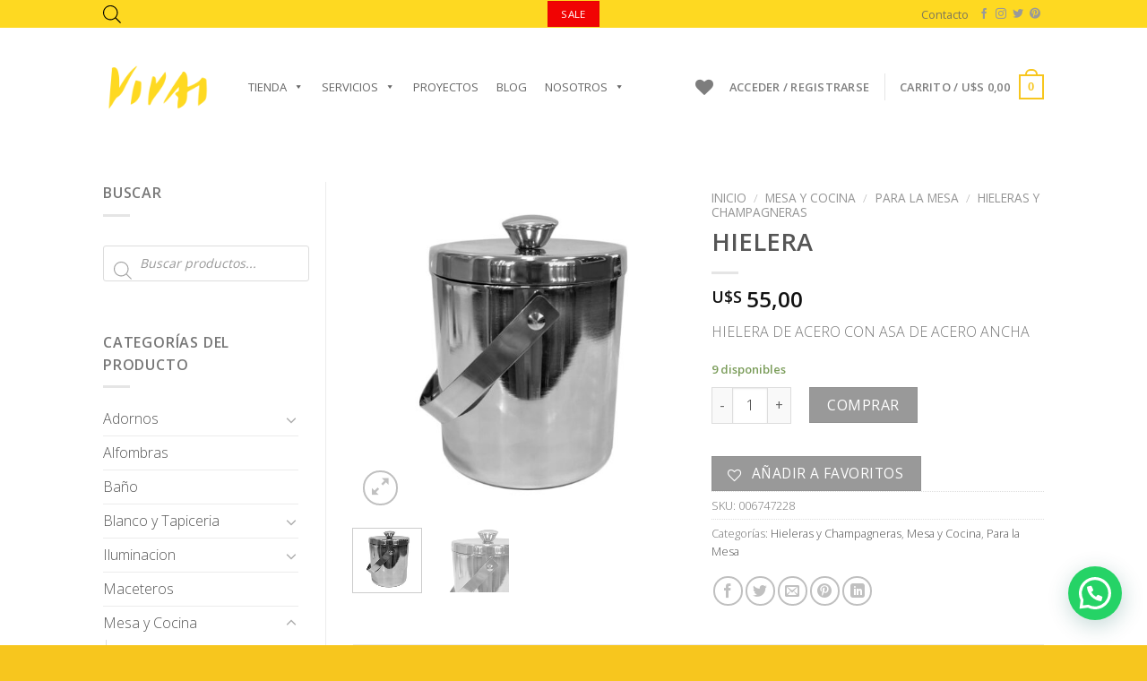

--- FILE ---
content_type: text/html; charset=UTF-8
request_url: https://www.vivai.com.uy/producto/hielera-3/
body_size: 372390
content:
<!DOCTYPE html>
<!--[if IE 9 ]> <html lang="es" class="ie9 loading-site no-js"> <![endif]-->
<!--[if IE 8 ]> <html lang="es" class="ie8 loading-site no-js"> <![endif]-->
<!--[if (gte IE 9)|!(IE)]><!--><html lang="es" class="loading-site no-js"> <!--<![endif]-->
<head>
	<meta charset="UTF-8" />
	<link rel="profile" href="http://gmpg.org/xfn/11" />
	<link rel="pingback" href="https://www.vivai.com.uy/xmlrpc.php" />

					<script>document.documentElement.className = document.documentElement.className + ' yes-js js_active js'</script>
				<script>(function(html){html.className = html.className.replace(/\bno-js\b/,'js')})(document.documentElement);</script>
<title>HIELERA &#8211; Vivai</title>
<meta name='robots' content='max-image-preview:large' />
<meta name="viewport" content="width=device-width, initial-scale=1, maximum-scale=1" /><script type='application/javascript'  id='pys-version-script'>console.log('PixelYourSite Free version 11.1.5.2');</script>
<link rel='dns-prefetch' href='//www.googletagmanager.com' />
<link rel='dns-prefetch' href='//stackpath.bootstrapcdn.com' />
<link rel='dns-prefetch' href='//fonts.googleapis.com' />
<link rel="alternate" type="application/rss+xml" title="Vivai &raquo; Feed" href="https://www.vivai.com.uy/feed/" />
<link rel="alternate" type="application/rss+xml" title="Vivai &raquo; Feed de los comentarios" href="https://www.vivai.com.uy/comments/feed/" />
<link rel="alternate" type="application/rss+xml" title="Vivai &raquo; Comentario HIELERA del feed" href="https://www.vivai.com.uy/producto/hielera-3/feed/" />
<link rel="alternate" title="oEmbed (JSON)" type="application/json+oembed" href="https://www.vivai.com.uy/wp-json/oembed/1.0/embed?url=https%3A%2F%2Fwww.vivai.com.uy%2Fproducto%2Fhielera-3%2F" />
<link rel="alternate" title="oEmbed (XML)" type="text/xml+oembed" href="https://www.vivai.com.uy/wp-json/oembed/1.0/embed?url=https%3A%2F%2Fwww.vivai.com.uy%2Fproducto%2Fhielera-3%2F&#038;format=xml" />
<style id='wp-img-auto-sizes-contain-inline-css' type='text/css'>
img:is([sizes=auto i],[sizes^="auto," i]){contain-intrinsic-size:3000px 1500px}
/*# sourceURL=wp-img-auto-sizes-contain-inline-css */
</style>
<link rel='stylesheet' id='sbi_styles-css' href='https://www.vivai.com.uy/wp-content/plugins/instagram-feed/css/sbi-styles.min.css?ver=6.10.0' type='text/css' media='all' />
<style id='wp-emoji-styles-inline-css' type='text/css'>

	img.wp-smiley, img.emoji {
		display: inline !important;
		border: none !important;
		box-shadow: none !important;
		height: 1em !important;
		width: 1em !important;
		margin: 0 0.07em !important;
		vertical-align: -0.1em !important;
		background: none !important;
		padding: 0 !important;
	}
/*# sourceURL=wp-emoji-styles-inline-css */
</style>
<link rel='stylesheet' id='wp-block-library-css' href='https://www.vivai.com.uy/wp-includes/css/dist/block-library/style.min.css?ver=a881eebec341f569e4689caf9b2c77fa' type='text/css' media='all' />
<link rel='stylesheet' id='wc-blocks-style-css' href='https://www.vivai.com.uy/wp-content/plugins/woocommerce/assets/client/blocks/wc-blocks.css?ver=wc-10.4.3' type='text/css' media='all' />
<style id='global-styles-inline-css' type='text/css'>
:root{--wp--preset--aspect-ratio--square: 1;--wp--preset--aspect-ratio--4-3: 4/3;--wp--preset--aspect-ratio--3-4: 3/4;--wp--preset--aspect-ratio--3-2: 3/2;--wp--preset--aspect-ratio--2-3: 2/3;--wp--preset--aspect-ratio--16-9: 16/9;--wp--preset--aspect-ratio--9-16: 9/16;--wp--preset--color--black: #000000;--wp--preset--color--cyan-bluish-gray: #abb8c3;--wp--preset--color--white: #ffffff;--wp--preset--color--pale-pink: #f78da7;--wp--preset--color--vivid-red: #cf2e2e;--wp--preset--color--luminous-vivid-orange: #ff6900;--wp--preset--color--luminous-vivid-amber: #fcb900;--wp--preset--color--light-green-cyan: #7bdcb5;--wp--preset--color--vivid-green-cyan: #00d084;--wp--preset--color--pale-cyan-blue: #8ed1fc;--wp--preset--color--vivid-cyan-blue: #0693e3;--wp--preset--color--vivid-purple: #9b51e0;--wp--preset--gradient--vivid-cyan-blue-to-vivid-purple: linear-gradient(135deg,rgb(6,147,227) 0%,rgb(155,81,224) 100%);--wp--preset--gradient--light-green-cyan-to-vivid-green-cyan: linear-gradient(135deg,rgb(122,220,180) 0%,rgb(0,208,130) 100%);--wp--preset--gradient--luminous-vivid-amber-to-luminous-vivid-orange: linear-gradient(135deg,rgb(252,185,0) 0%,rgb(255,105,0) 100%);--wp--preset--gradient--luminous-vivid-orange-to-vivid-red: linear-gradient(135deg,rgb(255,105,0) 0%,rgb(207,46,46) 100%);--wp--preset--gradient--very-light-gray-to-cyan-bluish-gray: linear-gradient(135deg,rgb(238,238,238) 0%,rgb(169,184,195) 100%);--wp--preset--gradient--cool-to-warm-spectrum: linear-gradient(135deg,rgb(74,234,220) 0%,rgb(151,120,209) 20%,rgb(207,42,186) 40%,rgb(238,44,130) 60%,rgb(251,105,98) 80%,rgb(254,248,76) 100%);--wp--preset--gradient--blush-light-purple: linear-gradient(135deg,rgb(255,206,236) 0%,rgb(152,150,240) 100%);--wp--preset--gradient--blush-bordeaux: linear-gradient(135deg,rgb(254,205,165) 0%,rgb(254,45,45) 50%,rgb(107,0,62) 100%);--wp--preset--gradient--luminous-dusk: linear-gradient(135deg,rgb(255,203,112) 0%,rgb(199,81,192) 50%,rgb(65,88,208) 100%);--wp--preset--gradient--pale-ocean: linear-gradient(135deg,rgb(255,245,203) 0%,rgb(182,227,212) 50%,rgb(51,167,181) 100%);--wp--preset--gradient--electric-grass: linear-gradient(135deg,rgb(202,248,128) 0%,rgb(113,206,126) 100%);--wp--preset--gradient--midnight: linear-gradient(135deg,rgb(2,3,129) 0%,rgb(40,116,252) 100%);--wp--preset--font-size--small: 13px;--wp--preset--font-size--medium: 20px;--wp--preset--font-size--large: 36px;--wp--preset--font-size--x-large: 42px;--wp--preset--spacing--20: 0.44rem;--wp--preset--spacing--30: 0.67rem;--wp--preset--spacing--40: 1rem;--wp--preset--spacing--50: 1.5rem;--wp--preset--spacing--60: 2.25rem;--wp--preset--spacing--70: 3.38rem;--wp--preset--spacing--80: 5.06rem;--wp--preset--shadow--natural: 6px 6px 9px rgba(0, 0, 0, 0.2);--wp--preset--shadow--deep: 12px 12px 50px rgba(0, 0, 0, 0.4);--wp--preset--shadow--sharp: 6px 6px 0px rgba(0, 0, 0, 0.2);--wp--preset--shadow--outlined: 6px 6px 0px -3px rgb(255, 255, 255), 6px 6px rgb(0, 0, 0);--wp--preset--shadow--crisp: 6px 6px 0px rgb(0, 0, 0);}:where(.is-layout-flex){gap: 0.5em;}:where(.is-layout-grid){gap: 0.5em;}body .is-layout-flex{display: flex;}.is-layout-flex{flex-wrap: wrap;align-items: center;}.is-layout-flex > :is(*, div){margin: 0;}body .is-layout-grid{display: grid;}.is-layout-grid > :is(*, div){margin: 0;}:where(.wp-block-columns.is-layout-flex){gap: 2em;}:where(.wp-block-columns.is-layout-grid){gap: 2em;}:where(.wp-block-post-template.is-layout-flex){gap: 1.25em;}:where(.wp-block-post-template.is-layout-grid){gap: 1.25em;}.has-black-color{color: var(--wp--preset--color--black) !important;}.has-cyan-bluish-gray-color{color: var(--wp--preset--color--cyan-bluish-gray) !important;}.has-white-color{color: var(--wp--preset--color--white) !important;}.has-pale-pink-color{color: var(--wp--preset--color--pale-pink) !important;}.has-vivid-red-color{color: var(--wp--preset--color--vivid-red) !important;}.has-luminous-vivid-orange-color{color: var(--wp--preset--color--luminous-vivid-orange) !important;}.has-luminous-vivid-amber-color{color: var(--wp--preset--color--luminous-vivid-amber) !important;}.has-light-green-cyan-color{color: var(--wp--preset--color--light-green-cyan) !important;}.has-vivid-green-cyan-color{color: var(--wp--preset--color--vivid-green-cyan) !important;}.has-pale-cyan-blue-color{color: var(--wp--preset--color--pale-cyan-blue) !important;}.has-vivid-cyan-blue-color{color: var(--wp--preset--color--vivid-cyan-blue) !important;}.has-vivid-purple-color{color: var(--wp--preset--color--vivid-purple) !important;}.has-black-background-color{background-color: var(--wp--preset--color--black) !important;}.has-cyan-bluish-gray-background-color{background-color: var(--wp--preset--color--cyan-bluish-gray) !important;}.has-white-background-color{background-color: var(--wp--preset--color--white) !important;}.has-pale-pink-background-color{background-color: var(--wp--preset--color--pale-pink) !important;}.has-vivid-red-background-color{background-color: var(--wp--preset--color--vivid-red) !important;}.has-luminous-vivid-orange-background-color{background-color: var(--wp--preset--color--luminous-vivid-orange) !important;}.has-luminous-vivid-amber-background-color{background-color: var(--wp--preset--color--luminous-vivid-amber) !important;}.has-light-green-cyan-background-color{background-color: var(--wp--preset--color--light-green-cyan) !important;}.has-vivid-green-cyan-background-color{background-color: var(--wp--preset--color--vivid-green-cyan) !important;}.has-pale-cyan-blue-background-color{background-color: var(--wp--preset--color--pale-cyan-blue) !important;}.has-vivid-cyan-blue-background-color{background-color: var(--wp--preset--color--vivid-cyan-blue) !important;}.has-vivid-purple-background-color{background-color: var(--wp--preset--color--vivid-purple) !important;}.has-black-border-color{border-color: var(--wp--preset--color--black) !important;}.has-cyan-bluish-gray-border-color{border-color: var(--wp--preset--color--cyan-bluish-gray) !important;}.has-white-border-color{border-color: var(--wp--preset--color--white) !important;}.has-pale-pink-border-color{border-color: var(--wp--preset--color--pale-pink) !important;}.has-vivid-red-border-color{border-color: var(--wp--preset--color--vivid-red) !important;}.has-luminous-vivid-orange-border-color{border-color: var(--wp--preset--color--luminous-vivid-orange) !important;}.has-luminous-vivid-amber-border-color{border-color: var(--wp--preset--color--luminous-vivid-amber) !important;}.has-light-green-cyan-border-color{border-color: var(--wp--preset--color--light-green-cyan) !important;}.has-vivid-green-cyan-border-color{border-color: var(--wp--preset--color--vivid-green-cyan) !important;}.has-pale-cyan-blue-border-color{border-color: var(--wp--preset--color--pale-cyan-blue) !important;}.has-vivid-cyan-blue-border-color{border-color: var(--wp--preset--color--vivid-cyan-blue) !important;}.has-vivid-purple-border-color{border-color: var(--wp--preset--color--vivid-purple) !important;}.has-vivid-cyan-blue-to-vivid-purple-gradient-background{background: var(--wp--preset--gradient--vivid-cyan-blue-to-vivid-purple) !important;}.has-light-green-cyan-to-vivid-green-cyan-gradient-background{background: var(--wp--preset--gradient--light-green-cyan-to-vivid-green-cyan) !important;}.has-luminous-vivid-amber-to-luminous-vivid-orange-gradient-background{background: var(--wp--preset--gradient--luminous-vivid-amber-to-luminous-vivid-orange) !important;}.has-luminous-vivid-orange-to-vivid-red-gradient-background{background: var(--wp--preset--gradient--luminous-vivid-orange-to-vivid-red) !important;}.has-very-light-gray-to-cyan-bluish-gray-gradient-background{background: var(--wp--preset--gradient--very-light-gray-to-cyan-bluish-gray) !important;}.has-cool-to-warm-spectrum-gradient-background{background: var(--wp--preset--gradient--cool-to-warm-spectrum) !important;}.has-blush-light-purple-gradient-background{background: var(--wp--preset--gradient--blush-light-purple) !important;}.has-blush-bordeaux-gradient-background{background: var(--wp--preset--gradient--blush-bordeaux) !important;}.has-luminous-dusk-gradient-background{background: var(--wp--preset--gradient--luminous-dusk) !important;}.has-pale-ocean-gradient-background{background: var(--wp--preset--gradient--pale-ocean) !important;}.has-electric-grass-gradient-background{background: var(--wp--preset--gradient--electric-grass) !important;}.has-midnight-gradient-background{background: var(--wp--preset--gradient--midnight) !important;}.has-small-font-size{font-size: var(--wp--preset--font-size--small) !important;}.has-medium-font-size{font-size: var(--wp--preset--font-size--medium) !important;}.has-large-font-size{font-size: var(--wp--preset--font-size--large) !important;}.has-x-large-font-size{font-size: var(--wp--preset--font-size--x-large) !important;}
/*# sourceURL=global-styles-inline-css */
</style>

<style id='classic-theme-styles-inline-css' type='text/css'>
/*! This file is auto-generated */
.wp-block-button__link{color:#fff;background-color:#32373c;border-radius:9999px;box-shadow:none;text-decoration:none;padding:calc(.667em + 2px) calc(1.333em + 2px);font-size:1.125em}.wp-block-file__button{background:#32373c;color:#fff;text-decoration:none}
/*# sourceURL=/wp-includes/css/classic-themes.min.css */
</style>
<link rel='stylesheet' id='pwgc-wc-blocks-style-css' href='https://www.vivai.com.uy/wp-content/plugins/pw-woocommerce-gift-cards/assets/css/blocks.css?ver=2.29' type='text/css' media='all' />
<link rel='stylesheet' id='contact-form-7-css' href='https://www.vivai.com.uy/wp-content/plugins/contact-form-7/includes/css/styles.css?ver=6.1.4' type='text/css' media='all' />
<link rel='stylesheet' id='rs-plugin-settings-css' href='https://www.vivai.com.uy/wp-content/plugins/revslider/public/assets/css/rs6.css?ver=6.4.11' type='text/css' media='all' />
<style id='rs-plugin-settings-inline-css' type='text/css'>
#rs-demo-id {}
/*# sourceURL=rs-plugin-settings-inline-css */
</style>
<link rel='stylesheet' id='photoswipe-css' href='https://www.vivai.com.uy/wp-content/plugins/woocommerce/assets/css/photoswipe/photoswipe.min.css?ver=10.4.3' type='text/css' media='all' />
<link rel='stylesheet' id='photoswipe-default-skin-css' href='https://www.vivai.com.uy/wp-content/plugins/woocommerce/assets/css/photoswipe/default-skin/default-skin.min.css?ver=10.4.3' type='text/css' media='all' />
<style id='woocommerce-inline-inline-css' type='text/css'>
.woocommerce form .form-row .required { visibility: visible; }
/*# sourceURL=woocommerce-inline-inline-css */
</style>
<link rel='stylesheet' id='hamburger.css-css' href='https://www.vivai.com.uy/wp-content/plugins/wp-responsive-menu/assets/css/wpr-hamburger.css?ver=3.2.1' type='text/css' media='all' />
<link rel='stylesheet' id='wprmenu.css-css' href='https://www.vivai.com.uy/wp-content/plugins/wp-responsive-menu/assets/css/wprmenu.css?ver=3.2.1' type='text/css' media='all' />
<style id='wprmenu.css-inline-css' type='text/css'>
@media only screen and ( max-width: 500px ) {html body div.wprm-wrapper {overflow: scroll;}html body div.wprm-overlay{ background: rgba(145,145,145,0.83) }#mg-wprm-wrap ul li {border-top: solid 1px rgba(12,12,12,0.05);border-bottom: solid 1px rgba(12,12,12,0.05);}#wprmenu_bar {background-image: url();background-size: cover ;background-repeat: repeat;}#wprmenu_bar {background-color: #919191;}html body div#mg-wprm-wrap .wpr_submit .icon.icon-search {color: #ffffff;}#wprmenu_bar .menu_title,#wprmenu_bar .wprmenu_icon_menu,#wprmenu_bar .menu_title a {color: #e0e0e0;}#wprmenu_bar .menu_title a {font-size: 15px;font-weight: normal;}#mg-wprm-wrap li.menu-item a {font-size: 15px;text-transform: uppercase;font-weight: normal;}#mg-wprm-wrap li.menu-item-has-children ul.sub-menu a {font-size: 15px;text-transform: uppercase;font-weight: normal;}#mg-wprm-wrap li.current-menu-item > a {background: #eaeaea;}#mg-wprm-wrap li.current-menu-item > a,#mg-wprm-wrap li.current-menu-item span.wprmenu_icon{color: #d8d8d8 !important;}#mg-wprm-wrap {background-color: #eaeaea;}.cbp-spmenu-push-toright,.cbp-spmenu-push-toright .mm-slideout {left: 70% ;}.cbp-spmenu-push-toleft {left: -70% ;}#mg-wprm-wrap.cbp-spmenu-right,#mg-wprm-wrap.cbp-spmenu-left,#mg-wprm-wrap.cbp-spmenu-right.custom,#mg-wprm-wrap.cbp-spmenu-left.custom,.cbp-spmenu-vertical {width: 70%;max-width: 300px;}#mg-wprm-wrap ul#wprmenu_menu_ul li.menu-item a,div#mg-wprm-wrap ul li span.wprmenu_icon {color: #232323;}#mg-wprm-wrap ul#wprmenu_menu_ul li.menu-item:valid ~ a{color: #d8d8d8;}#mg-wprm-wrap ul#wprmenu_menu_ul li.menu-item a:hover {background: #d8d8d8;color: #2d2d2d !important;}div#mg-wprm-wrap ul>li:hover>span.wprmenu_icon {color: #2d2d2d !important;}.wprmenu_bar .hamburger-inner,.wprmenu_bar .hamburger-inner::before,.wprmenu_bar .hamburger-inner::after {background: #1c1c1c;}.wprmenu_bar .hamburger:hover .hamburger-inner,.wprmenu_bar .hamburger:hover .hamburger-inner::before,.wprmenu_bar .hamburger:hover .hamburger-inner::after {background: #ffffff;}div.wprmenu_bar div.hamburger{padding-right: 6px !important;}#wprmenu_menu.left {width:70%;left: -70%;right: auto;}#wprmenu_menu.right {width:70%;right: -70%;left: auto;}html body div#wprmenu_bar {height : 35px;}#mg-wprm-wrap.cbp-spmenu-left,#mg-wprm-wrap.cbp-spmenu-right,#mg-widgetmenu-wrap.cbp-spmenu-widget-left,#mg-widgetmenu-wrap.cbp-spmenu-widget-right {top: 35px !important;}.wprmenu_bar .hamburger {float: left;}.wprmenu_bar #custom_menu_icon.hamburger {top: px;left: px;float: left !important;background-color: #cccccc;}.wpr_custom_menu #custom_menu_icon {display: block;}html { padding-top: 42px !important; }#wprmenu_bar,#mg-wprm-wrap { display: block; }div#wpadminbar { position: fixed; }}
/*# sourceURL=wprmenu.css-inline-css */
</style>
<link rel='stylesheet' id='wpr_icons-css' href='https://www.vivai.com.uy/wp-content/plugins/wp-responsive-menu/inc/assets/icons/wpr-icons.css?ver=3.2.1' type='text/css' media='all' />
<link rel='stylesheet' id='ppress-frontend-css' href='https://www.vivai.com.uy/wp-content/plugins/wp-user-avatar/assets/css/frontend.min.css?ver=4.16.8' type='text/css' media='all' />
<link rel='stylesheet' id='ppress-flatpickr-css' href='https://www.vivai.com.uy/wp-content/plugins/wp-user-avatar/assets/flatpickr/flatpickr.min.css?ver=4.16.8' type='text/css' media='all' />
<link rel='stylesheet' id='ppress-select2-css' href='https://www.vivai.com.uy/wp-content/plugins/wp-user-avatar/assets/select2/select2.min.css?ver=a881eebec341f569e4689caf9b2c77fa' type='text/css' media='all' />
<link rel='stylesheet' id='megamenu-css' href='https://www.vivai.com.uy/wp-content/uploads/maxmegamenu/style.css?ver=6bbe8c' type='text/css' media='all' />
<link rel='stylesheet' id='dashicons-css' href='https://www.vivai.com.uy/wp-includes/css/dashicons.min.css?ver=a881eebec341f569e4689caf9b2c77fa' type='text/css' media='all' />
<style id='dashicons-inline-css' type='text/css'>
[data-font="Dashicons"]:before {font-family: 'Dashicons' !important;content: attr(data-icon) !important;speak: none !important;font-weight: normal !important;font-variant: normal !important;text-transform: none !important;line-height: 1 !important;font-style: normal !important;-webkit-font-smoothing: antialiased !important;-moz-osx-font-smoothing: grayscale !important;}
/*# sourceURL=dashicons-inline-css */
</style>
<link rel='stylesheet' id='dgwt-wcas-style-css' href='https://www.vivai.com.uy/wp-content/plugins/ajax-search-for-woocommerce/assets/css/style.min.css?ver=1.32.2' type='text/css' media='all' />
<link rel='stylesheet' id='flatsome-icons-css' href='https://www.vivai.com.uy/wp-content/themes/flatsome/assets/css/fl-icons.css?ver=3.12' type='text/css' media='all' />
<link rel='stylesheet' id='flatsome-woocommerce-wishlist-css' href='https://www.vivai.com.uy/wp-content/themes/flatsome/inc/integrations/wc-yith-wishlist/wishlist.css?ver=3.10.2' type='text/css' media='all' />
<link rel='stylesheet' id='flexible-shipping-free-shipping-css' href='https://www.vivai.com.uy/wp-content/plugins/flexible-shipping/assets/dist/css/free-shipping.css?ver=6.5.4.2' type='text/css' media='all' />
<link rel='stylesheet' id='fontawsome-css' href='https://stackpath.bootstrapcdn.com/font-awesome/4.7.0/css/font-awesome.min.css?ver=a881eebec341f569e4689caf9b2c77fa' type='text/css' media='all' />
<link rel='stylesheet' id='woocommerce_prettyPhoto_css-css' href='https://www.vivai.com.uy/wp-content/plugins/woocommerce/assets/css/prettyPhoto.css?ver=10.4.3' type='text/css' media='all' />
<link rel='stylesheet' id='jquery-selectBox-css' href='https://www.vivai.com.uy/wp-content/plugins/yith-woocommerce-wishlist-premium/assets/css/jquery.selectBox.css?ver=1.2.0' type='text/css' media='all' />
<link rel='stylesheet' id='yith-wcwl-main-css' href='https://www.vivai.com.uy/wp-content/plugins/yith-woocommerce-wishlist-premium/assets/css/style.css?ver=a881eebec341f569e4689caf9b2c77fa' type='text/css' media='all' />
<link rel='stylesheet' id='flatsome-main-css' href='https://www.vivai.com.uy/wp-content/themes/flatsome/assets/css/flatsome.css?ver=3.13.3' type='text/css' media='all' />
<link rel='stylesheet' id='flatsome-shop-css' href='https://www.vivai.com.uy/wp-content/themes/flatsome/assets/css/flatsome-shop.css?ver=3.13.3' type='text/css' media='all' />
<link rel='stylesheet' id='flatsome-googlefonts-css' href='//fonts.googleapis.com/css?family=Monaco%2C%22Lucida+Sans+Typewriter%22%2C%22Lucida+Typewriter%22%2C%22Courier+New%22%2CCourier%2Cmonospace%3Aregular%2Cregular%7COpen+Sans%3Aregular%2C300%2C600%7CDancing+Script%3Aregular%2C400&#038;display=swap&#038;ver=3.9' type='text/css' media='all' />
<link rel='stylesheet' id='childstyle-css' href='https://www.vivai.com.uy/wp-content/themes/flatsome-child/style.css?v=1621442471&#038;ver=a881eebec341f569e4689caf9b2c77fa' type='text/css' media='all' />
<script type="text/javascript">
            window._nslDOMReady = (function () {
                const executedCallbacks = new Set();
            
                return function (callback) {
                    /**
                    * Third parties might dispatch DOMContentLoaded events, so we need to ensure that we only run our callback once!
                    */
                    if (executedCallbacks.has(callback)) return;
            
                    const wrappedCallback = function () {
                        if (executedCallbacks.has(callback)) return;
                        executedCallbacks.add(callback);
                        callback();
                    };
            
                    if (document.readyState === "complete" || document.readyState === "interactive") {
                        wrappedCallback();
                    } else {
                        document.addEventListener("DOMContentLoaded", wrappedCallback);
                    }
                };
            })();
        </script><script type="text/javascript" id="jquery-core-js-extra">
/* <![CDATA[ */
var pysFacebookRest = {"restApiUrl":"https://www.vivai.com.uy/wp-json/pys-facebook/v1/event","debug":""};
//# sourceURL=jquery-core-js-extra
/* ]]> */
</script>
<script type="text/javascript" src="https://www.vivai.com.uy/wp-includes/js/jquery/jquery.min.js?ver=3.7.1" id="jquery-core-js"></script>
<script type="text/javascript" src="https://www.vivai.com.uy/wp-includes/js/jquery/jquery-migrate.min.js?ver=3.4.1" id="jquery-migrate-js"></script>
<script type="text/javascript" src="https://www.vivai.com.uy/wp-content/plugins/revslider/public/assets/js/rbtools.min.js?ver=6.4.8" id="tp-tools-js"></script>
<script type="text/javascript" src="https://www.vivai.com.uy/wp-content/plugins/revslider/public/assets/js/rs6.min.js?ver=6.4.11" id="revmin-js"></script>
<script type="text/javascript" src="https://www.vivai.com.uy/wp-content/plugins/woocommerce/assets/js/jquery-blockui/jquery.blockUI.min.js?ver=2.7.0-wc.10.4.3" id="wc-jquery-blockui-js" defer="defer" data-wp-strategy="defer"></script>
<script type="text/javascript" id="wc-add-to-cart-js-extra">
/* <![CDATA[ */
var wc_add_to_cart_params = {"ajax_url":"/wp-admin/admin-ajax.php","wc_ajax_url":"/?wc-ajax=%%endpoint%%","i18n_view_cart":"Ver carrito","cart_url":"https://www.vivai.com.uy/carrito/","is_cart":"","cart_redirect_after_add":"no"};
//# sourceURL=wc-add-to-cart-js-extra
/* ]]> */
</script>
<script type="text/javascript" src="https://www.vivai.com.uy/wp-content/plugins/woocommerce/assets/js/frontend/add-to-cart.min.js?ver=10.4.3" id="wc-add-to-cart-js" defer="defer" data-wp-strategy="defer"></script>
<script type="text/javascript" src="https://www.vivai.com.uy/wp-content/plugins/woocommerce/assets/js/photoswipe/photoswipe.min.js?ver=4.1.1-wc.10.4.3" id="wc-photoswipe-js" defer="defer" data-wp-strategy="defer"></script>
<script type="text/javascript" src="https://www.vivai.com.uy/wp-content/plugins/woocommerce/assets/js/photoswipe/photoswipe-ui-default.min.js?ver=4.1.1-wc.10.4.3" id="wc-photoswipe-ui-default-js" defer="defer" data-wp-strategy="defer"></script>
<script type="text/javascript" id="wc-single-product-js-extra">
/* <![CDATA[ */
var wc_single_product_params = {"i18n_required_rating_text":"Por favor elige una puntuaci\u00f3n","i18n_rating_options":["1 de 5 estrellas","2 de 5 estrellas","3 de 5 estrellas","4 de 5 estrellas","5 de 5 estrellas"],"i18n_product_gallery_trigger_text":"Ver galer\u00eda de im\u00e1genes a pantalla completa","review_rating_required":"yes","flexslider":{"rtl":false,"animation":"slide","smoothHeight":true,"directionNav":false,"controlNav":"thumbnails","slideshow":false,"animationSpeed":500,"animationLoop":false,"allowOneSlide":false},"zoom_enabled":"","zoom_options":[],"photoswipe_enabled":"1","photoswipe_options":{"shareEl":false,"closeOnScroll":false,"history":false,"hideAnimationDuration":0,"showAnimationDuration":0},"flexslider_enabled":""};
//# sourceURL=wc-single-product-js-extra
/* ]]> */
</script>
<script type="text/javascript" src="https://www.vivai.com.uy/wp-content/plugins/woocommerce/assets/js/frontend/single-product.min.js?ver=10.4.3" id="wc-single-product-js" defer="defer" data-wp-strategy="defer"></script>
<script type="text/javascript" src="https://www.vivai.com.uy/wp-content/plugins/woocommerce/assets/js/js-cookie/js.cookie.min.js?ver=2.1.4-wc.10.4.3" id="wc-js-cookie-js" defer="defer" data-wp-strategy="defer"></script>
<script type="text/javascript" id="woocommerce-js-extra">
/* <![CDATA[ */
var woocommerce_params = {"ajax_url":"/wp-admin/admin-ajax.php","wc_ajax_url":"/?wc-ajax=%%endpoint%%","i18n_password_show":"Mostrar contrase\u00f1a","i18n_password_hide":"Ocultar contrase\u00f1a"};
//# sourceURL=woocommerce-js-extra
/* ]]> */
</script>
<script type="text/javascript" src="https://www.vivai.com.uy/wp-content/plugins/woocommerce/assets/js/frontend/woocommerce.min.js?ver=10.4.3" id="woocommerce-js" defer="defer" data-wp-strategy="defer"></script>
<script type="text/javascript" src="https://www.vivai.com.uy/wp-content/plugins/wp-responsive-menu/assets/js/modernizr.custom.js?ver=3.2.1" id="modernizr-js"></script>
<script type="text/javascript" src="https://www.vivai.com.uy/wp-content/plugins/wp-responsive-menu/assets/js/touchSwipe.js?ver=3.2.1" id="touchSwipe-js"></script>
<script type="text/javascript" id="wprmenu.js-js-extra">
/* <![CDATA[ */
var wprmenu = {"zooming":"","from_width":"500","push_width":"300","menu_width":"70","parent_click":"yes","swipe":"1","enable_overlay":"1","wprmenuDemoId":""};
//# sourceURL=wprmenu.js-js-extra
/* ]]> */
</script>
<script type="text/javascript" src="https://www.vivai.com.uy/wp-content/plugins/wp-responsive-menu/assets/js/wprmenu.js?ver=3.2.1" id="wprmenu.js-js"></script>
<script type="text/javascript" src="https://www.vivai.com.uy/wp-content/plugins/wp-user-avatar/assets/flatpickr/flatpickr.min.js?ver=4.16.8" id="ppress-flatpickr-js"></script>
<script type="text/javascript" src="https://www.vivai.com.uy/wp-content/plugins/wp-user-avatar/assets/select2/select2.min.js?ver=4.16.8" id="ppress-select2-js"></script>
<script type="text/javascript" src="https://www.vivai.com.uy/wp-content/plugins/pixelyoursite/dist/scripts/jquery.bind-first-0.2.3.min.js?ver=0.2.3" id="jquery-bind-first-js"></script>
<script type="text/javascript" src="https://www.vivai.com.uy/wp-content/plugins/pixelyoursite/dist/scripts/js.cookie-2.1.3.min.js?ver=2.1.3" id="js-cookie-pys-js"></script>
<script type="text/javascript" src="https://www.vivai.com.uy/wp-content/plugins/pixelyoursite/dist/scripts/tld.min.js?ver=2.3.1" id="js-tld-js"></script>
<script type="text/javascript" id="pys-js-extra">
/* <![CDATA[ */
var pysOptions = {"staticEvents":{"facebook":{"woo_view_content":[{"delay":0,"type":"static","name":"ViewContent","pixelIds":["910616152618530"],"eventID":"c551804d-31f7-49ae-acfc-657ba01cbc72","params":{"content_ids":["7450194"],"content_type":"product","content_name":"HIELERA","category_name":"Mesa y Cocina, Para la Mesa, Hieleras y Champagneras","value":"55","currency":"USD","contents":[{"id":"7450194","quantity":1}],"product_price":"55","page_title":"HIELERA","post_type":"product","post_id":7450194,"plugin":"PixelYourSite","user_role":"guest","event_url":"www.vivai.com.uy/producto/hielera-3/"},"e_id":"woo_view_content","ids":[],"hasTimeWindow":false,"timeWindow":0,"woo_order":"","edd_order":""}],"init_event":[{"delay":0,"type":"static","ajaxFire":false,"name":"PageView","pixelIds":["910616152618530"],"eventID":"49f080b2-c9c7-41fa-8dbb-2521e806b981","params":{"page_title":"HIELERA","post_type":"product","post_id":7450194,"plugin":"PixelYourSite","user_role":"guest","event_url":"www.vivai.com.uy/producto/hielera-3/"},"e_id":"init_event","ids":[],"hasTimeWindow":false,"timeWindow":0,"woo_order":"","edd_order":""}]}},"dynamicEvents":{"automatic_event_form":{"facebook":{"delay":0,"type":"dyn","name":"Form","pixelIds":["910616152618530"],"eventID":"ccd4b141-ee93-4bfa-bc30-ce6436d883e0","params":{"page_title":"HIELERA","post_type":"product","post_id":7450194,"plugin":"PixelYourSite","user_role":"guest","event_url":"www.vivai.com.uy/producto/hielera-3/"},"e_id":"automatic_event_form","ids":[],"hasTimeWindow":false,"timeWindow":0,"woo_order":"","edd_order":""}},"automatic_event_download":{"facebook":{"delay":0,"type":"dyn","name":"Download","extensions":["","doc","exe","js","pdf","ppt","tgz","zip","xls"],"pixelIds":["910616152618530"],"eventID":"d641d593-83c8-41c6-b5ef-5dac62967be3","params":{"page_title":"HIELERA","post_type":"product","post_id":7450194,"plugin":"PixelYourSite","user_role":"guest","event_url":"www.vivai.com.uy/producto/hielera-3/"},"e_id":"automatic_event_download","ids":[],"hasTimeWindow":false,"timeWindow":0,"woo_order":"","edd_order":""}},"automatic_event_comment":{"facebook":{"delay":0,"type":"dyn","name":"Comment","pixelIds":["910616152618530"],"eventID":"5e77c3ff-2275-4680-8bdc-f8b09a7a62f6","params":{"page_title":"HIELERA","post_type":"product","post_id":7450194,"plugin":"PixelYourSite","user_role":"guest","event_url":"www.vivai.com.uy/producto/hielera-3/"},"e_id":"automatic_event_comment","ids":[],"hasTimeWindow":false,"timeWindow":0,"woo_order":"","edd_order":""}},"woo_add_to_cart_on_button_click":{"facebook":{"delay":0,"type":"dyn","name":"AddToCart","pixelIds":["910616152618530"],"eventID":"a49f5992-ac64-4742-a7c1-3dc71ec7971c","params":{"page_title":"HIELERA","post_type":"product","post_id":7450194,"plugin":"PixelYourSite","user_role":"guest","event_url":"www.vivai.com.uy/producto/hielera-3/"},"e_id":"woo_add_to_cart_on_button_click","ids":[],"hasTimeWindow":false,"timeWindow":0,"woo_order":"","edd_order":""}}},"triggerEvents":[],"triggerEventTypes":[],"facebook":{"pixelIds":["910616152618530"],"advancedMatching":[],"advancedMatchingEnabled":true,"removeMetadata":false,"wooVariableAsSimple":false,"serverApiEnabled":true,"wooCRSendFromServer":false,"send_external_id":null,"enabled_medical":false,"do_not_track_medical_param":["event_url","post_title","page_title","landing_page","content_name","categories","category_name","tags"],"meta_ldu":false},"debug":"","siteUrl":"https://www.vivai.com.uy","ajaxUrl":"https://www.vivai.com.uy/wp-admin/admin-ajax.php","ajax_event":"15becf2314","enable_remove_download_url_param":"1","cookie_duration":"7","last_visit_duration":"60","enable_success_send_form":"","ajaxForServerEvent":"1","ajaxForServerStaticEvent":"1","useSendBeacon":"1","send_external_id":"1","external_id_expire":"180","track_cookie_for_subdomains":"1","google_consent_mode":"1","gdpr":{"ajax_enabled":false,"all_disabled_by_api":false,"facebook_disabled_by_api":false,"analytics_disabled_by_api":false,"google_ads_disabled_by_api":false,"pinterest_disabled_by_api":false,"bing_disabled_by_api":false,"reddit_disabled_by_api":false,"externalID_disabled_by_api":false,"facebook_prior_consent_enabled":true,"analytics_prior_consent_enabled":true,"google_ads_prior_consent_enabled":null,"pinterest_prior_consent_enabled":true,"bing_prior_consent_enabled":true,"cookiebot_integration_enabled":false,"cookiebot_facebook_consent_category":"marketing","cookiebot_analytics_consent_category":"statistics","cookiebot_tiktok_consent_category":"marketing","cookiebot_google_ads_consent_category":"marketing","cookiebot_pinterest_consent_category":"marketing","cookiebot_bing_consent_category":"marketing","consent_magic_integration_enabled":false,"real_cookie_banner_integration_enabled":false,"cookie_notice_integration_enabled":false,"cookie_law_info_integration_enabled":false,"analytics_storage":{"enabled":true,"value":"granted","filter":false},"ad_storage":{"enabled":true,"value":"granted","filter":false},"ad_user_data":{"enabled":true,"value":"granted","filter":false},"ad_personalization":{"enabled":true,"value":"granted","filter":false}},"cookie":{"disabled_all_cookie":false,"disabled_start_session_cookie":false,"disabled_advanced_form_data_cookie":false,"disabled_landing_page_cookie":false,"disabled_first_visit_cookie":false,"disabled_trafficsource_cookie":false,"disabled_utmTerms_cookie":false,"disabled_utmId_cookie":false},"tracking_analytics":{"TrafficSource":"direct","TrafficLanding":"undefined","TrafficUtms":[],"TrafficUtmsId":[]},"GATags":{"ga_datalayer_type":"default","ga_datalayer_name":"dataLayerPYS"},"woo":{"enabled":true,"enabled_save_data_to_orders":true,"addToCartOnButtonEnabled":true,"addToCartOnButtonValueEnabled":true,"addToCartOnButtonValueOption":"price","singleProductId":7450194,"removeFromCartSelector":"form.woocommerce-cart-form .remove","addToCartCatchMethod":"add_cart_js","is_order_received_page":false,"containOrderId":false},"edd":{"enabled":false},"cache_bypass":"1768967438"};
//# sourceURL=pys-js-extra
/* ]]> */
</script>
<script type="text/javascript" src="https://www.vivai.com.uy/wp-content/plugins/pixelyoursite/dist/scripts/public.js?ver=11.1.5.2" id="pys-js"></script>

<!-- Fragmento de código de la etiqueta de Google (gtag.js) añadida por Site Kit -->
<!-- Fragmento de código de Google Analytics añadido por Site Kit -->
<script type="text/javascript" src="https://www.googletagmanager.com/gtag/js?id=G-6E2841ZSYN" id="google_gtagjs-js" async></script>
<script type="text/javascript" id="google_gtagjs-js-after">
/* <![CDATA[ */
window.dataLayer = window.dataLayer || [];function gtag(){dataLayer.push(arguments);}
gtag("set","linker",{"domains":["www.vivai.com.uy"]});
gtag("js", new Date());
gtag("set", "developer_id.dZTNiMT", true);
gtag("config", "G-6E2841ZSYN");
//# sourceURL=google_gtagjs-js-after
/* ]]> */
</script>
<script type="text/javascript" src="https://www.vivai.com.uy/wp-content/plugins/woocommerce/assets/js/prettyPhoto/jquery.prettyPhoto.min.js?ver=3.1.6-wc.10.4.3" id="wc-prettyPhoto-js" defer="defer" data-wp-strategy="defer"></script>
<script type="text/javascript" src="https://www.vivai.com.uy/wp-content/plugins/woocommerce/assets/js/prettyPhoto/jquery.prettyPhoto.init.min.js?ver=10.4.3" id="wc-prettyPhoto-init-js" defer="defer" data-wp-strategy="defer"></script>
<link rel="https://api.w.org/" href="https://www.vivai.com.uy/wp-json/" /><link rel="alternate" title="JSON" type="application/json" href="https://www.vivai.com.uy/wp-json/wp/v2/product/7450194" /><link rel="EditURI" type="application/rsd+xml" title="RSD" href="https://www.vivai.com.uy/xmlrpc.php?rsd" />

<link rel="canonical" href="https://www.vivai.com.uy/producto/hielera-3/" />
<link rel='shortlink' href='https://www.vivai.com.uy/?p=7450194' />
<meta name="generator" content="Site Kit by Google 1.170.0" />		<style>
			.dgwt-wcas-ico-magnifier,.dgwt-wcas-ico-magnifier-handler{max-width:20px}.dgwt-wcas-search-wrapp{max-width:600px}		</style>
			<style>
		.dgwt-wcas-flatsome-up {
			margin-top: -40vh;
		}

		#search-lightbox .dgwt-wcas-sf-wrapp input[type=search].dgwt-wcas-search-input {
			height: 60px;
			font-size: 20px;
		}

		#search-lightbox .dgwt-wcas-search-wrapp {
			-webkit-transition: all 100ms ease-in-out;
			-moz-transition: all 100ms ease-in-out;
			-ms-transition: all 100ms ease-in-out;
			-o-transition: all 100ms ease-in-out;
			transition: all 100ms ease-in-out;
		}

		#search-lightbox .dgwt-wcas-sf-wrapp .dgwt-wcas-search-submit:before {
			top: 21px;
		}

		.dgwt-wcas-overlay-mobile-on .mfp-wrap .mfp-content {
			width: 100vw;
		}

		.dgwt-wcas-overlay-mobile-on .mfp-wrap,
		.dgwt-wcas-overlay-mobile-on .mfp-close,
		.dgwt-wcas-overlay-mobile-on .nav-sidebar {
			display: none;
		}

		.dgwt-wcas-overlay-mobile-on .main-menu-overlay {
			display: none;
		}

		.dgwt-wcas-open .header-search-dropdown .nav-dropdown {
			opacity: 1;
			max-height: inherit;
			left: -15px !important;
		}

		.dgwt-wcas-open:not(.dgwt-wcas-theme-flatsome-dd-sc) .nav-right .header-search-dropdown .nav-dropdown {
			left: auto;
			/*right: -15px;*/
		}

		.dgwt-wcas-theme-flatsome .nav-dropdown .dgwt-wcas-search-wrapp {
			min-width: 450px;
		}

		.header-search-form {
			min-width: 250px;
		}
	</style>
		<style>.bg{opacity: 0; transition: opacity 1s; -webkit-transition: opacity 1s;} .bg-loaded{opacity: 1;}</style><!--[if IE]><link rel="stylesheet" type="text/css" href="https://www.vivai.com.uy/wp-content/themes/flatsome/assets/css/ie-fallback.css"><script src="//cdnjs.cloudflare.com/ajax/libs/html5shiv/3.6.1/html5shiv.js"></script><script>var head = document.getElementsByTagName('head')[0],style = document.createElement('style');style.type = 'text/css';style.styleSheet.cssText = ':before,:after{content:none !important';head.appendChild(style);setTimeout(function(){head.removeChild(style);}, 0);</script><script src="https://www.vivai.com.uy/wp-content/themes/flatsome/assets/libs/ie-flexibility.js"></script><![endif]--><meta name="p:domain_verify" content="67eff550c9bab0002a0e3ba2ffea1564"/>
<!-- Google Tag Manager -->
<script><!-- Google tag (gtag.js) --> <script async src="https://www.googletagmanager.com/gtag/js?id=G-7SJBTHSWQR"></script> <script> window.dataLayer = window.dataLayer || []; function gtag(){dataLayer.push(arguments);} gtag('js', new Date()); gtag('config', 'G-7SJBTHSWQR'); </script>
<!-- End Google Tag Manager -->	<noscript><style>.woocommerce-product-gallery{ opacity: 1 !important; }</style></noscript>
	
<!-- Fragmento de código de Google Tag Manager añadido por Site Kit -->
<script type="text/javascript">
/* <![CDATA[ */

			( function( w, d, s, l, i ) {
				w[l] = w[l] || [];
				w[l].push( {'gtm.start': new Date().getTime(), event: 'gtm.js'} );
				var f = d.getElementsByTagName( s )[0],
					j = d.createElement( s ), dl = l != 'dataLayer' ? '&l=' + l : '';
				j.async = true;
				j.src = 'https://www.googletagmanager.com/gtm.js?id=' + i + dl;
				f.parentNode.insertBefore( j, f );
			} )( window, document, 'script', 'dataLayer', 'GTM-M5K7NGH' );
			
/* ]]> */
</script>

<!-- Final del fragmento de código de Google Tag Manager añadido por Site Kit -->
<meta name="generator" content="Powered by Slider Revolution 6.4.11 - responsive, Mobile-Friendly Slider Plugin for WordPress with comfortable drag and drop interface." />
<link rel="icon" href="https://www.vivai.com.uy/wp-content/uploads/2021/01/2021/03/bullet-1-64x64.png" sizes="32x32" />
<link rel="icon" href="https://www.vivai.com.uy/wp-content/uploads/2021/01/2021/03/bullet-1-247x247.png" sizes="192x192" />
<link rel="apple-touch-icon" href="https://www.vivai.com.uy/wp-content/uploads/2021/01/2021/03/bullet-1-247x247.png" />
<meta name="msapplication-TileImage" content="https://www.vivai.com.uy/wp-content/uploads/2021/01/2021/03/bullet-1-280x280.png" />
<script type="text/javascript">function setREVStartSize(e){
			//window.requestAnimationFrame(function() {				 
				window.RSIW = window.RSIW===undefined ? window.innerWidth : window.RSIW;	
				window.RSIH = window.RSIH===undefined ? window.innerHeight : window.RSIH;	
				try {								
					var pw = document.getElementById(e.c).parentNode.offsetWidth,
						newh;
					pw = pw===0 || isNaN(pw) ? window.RSIW : pw;
					e.tabw = e.tabw===undefined ? 0 : parseInt(e.tabw);
					e.thumbw = e.thumbw===undefined ? 0 : parseInt(e.thumbw);
					e.tabh = e.tabh===undefined ? 0 : parseInt(e.tabh);
					e.thumbh = e.thumbh===undefined ? 0 : parseInt(e.thumbh);
					e.tabhide = e.tabhide===undefined ? 0 : parseInt(e.tabhide);
					e.thumbhide = e.thumbhide===undefined ? 0 : parseInt(e.thumbhide);
					e.mh = e.mh===undefined || e.mh=="" || e.mh==="auto" ? 0 : parseInt(e.mh,0);		
					if(e.layout==="fullscreen" || e.l==="fullscreen") 						
						newh = Math.max(e.mh,window.RSIH);					
					else{					
						e.gw = Array.isArray(e.gw) ? e.gw : [e.gw];
						for (var i in e.rl) if (e.gw[i]===undefined || e.gw[i]===0) e.gw[i] = e.gw[i-1];					
						e.gh = e.el===undefined || e.el==="" || (Array.isArray(e.el) && e.el.length==0)? e.gh : e.el;
						e.gh = Array.isArray(e.gh) ? e.gh : [e.gh];
						for (var i in e.rl) if (e.gh[i]===undefined || e.gh[i]===0) e.gh[i] = e.gh[i-1];
											
						var nl = new Array(e.rl.length),
							ix = 0,						
							sl;					
						e.tabw = e.tabhide>=pw ? 0 : e.tabw;
						e.thumbw = e.thumbhide>=pw ? 0 : e.thumbw;
						e.tabh = e.tabhide>=pw ? 0 : e.tabh;
						e.thumbh = e.thumbhide>=pw ? 0 : e.thumbh;					
						for (var i in e.rl) nl[i] = e.rl[i]<window.RSIW ? 0 : e.rl[i];
						sl = nl[0];									
						for (var i in nl) if (sl>nl[i] && nl[i]>0) { sl = nl[i]; ix=i;}															
						var m = pw>(e.gw[ix]+e.tabw+e.thumbw) ? 1 : (pw-(e.tabw+e.thumbw)) / (e.gw[ix]);					
						newh =  (e.gh[ix] * m) + (e.tabh + e.thumbh);
					}				
					if(window.rs_init_css===undefined) window.rs_init_css = document.head.appendChild(document.createElement("style"));					
					document.getElementById(e.c).height = newh+"px";
					window.rs_init_css.innerHTML += "#"+e.c+"_wrapper { height: "+newh+"px }";				
				} catch(e){
					console.log("Failure at Presize of Slider:" + e)
				}					   
			//});
		  };</script>
<style type="text/css">div.nsl-container[data-align="left"] {
    text-align: left;
}

div.nsl-container[data-align="center"] {
    text-align: center;
}

div.nsl-container[data-align="right"] {
    text-align: right;
}


div.nsl-container div.nsl-container-buttons a[data-plugin="nsl"] {
    text-decoration: none;
    box-shadow: none;
    border: 0;
}

div.nsl-container .nsl-container-buttons {
    display: flex;
    padding: 5px 0;
}

div.nsl-container.nsl-container-block .nsl-container-buttons {
    display: inline-grid;
    grid-template-columns: minmax(145px, auto);
}

div.nsl-container-block-fullwidth .nsl-container-buttons {
    flex-flow: column;
    align-items: center;
}

div.nsl-container-block-fullwidth .nsl-container-buttons a,
div.nsl-container-block .nsl-container-buttons a {
    flex: 1 1 auto;
    display: block;
    margin: 5px 0;
    width: 100%;
}

div.nsl-container-inline {
    margin: -5px;
    text-align: left;
}

div.nsl-container-inline .nsl-container-buttons {
    justify-content: center;
    flex-wrap: wrap;
}

div.nsl-container-inline .nsl-container-buttons a {
    margin: 5px;
    display: inline-block;
}

div.nsl-container-grid .nsl-container-buttons {
    flex-flow: row;
    align-items: center;
    flex-wrap: wrap;
}

div.nsl-container-grid .nsl-container-buttons a {
    flex: 1 1 auto;
    display: block;
    margin: 5px;
    max-width: 280px;
    width: 100%;
}

@media only screen and (min-width: 650px) {
    div.nsl-container-grid .nsl-container-buttons a {
        width: auto;
    }
}

div.nsl-container .nsl-button {
    cursor: pointer;
    vertical-align: top;
    border-radius: 4px;
}

div.nsl-container .nsl-button-default {
    color: #fff;
    display: flex;
}

div.nsl-container .nsl-button-icon {
    display: inline-block;
}

div.nsl-container .nsl-button-svg-container {
    flex: 0 0 auto;
    padding: 8px;
    display: flex;
    align-items: center;
}

div.nsl-container svg {
    height: 24px;
    width: 24px;
    vertical-align: top;
}

div.nsl-container .nsl-button-default div.nsl-button-label-container {
    margin: 0 24px 0 12px;
    padding: 10px 0;
    font-family: Helvetica, Arial, sans-serif;
    font-size: 16px;
    line-height: 20px;
    letter-spacing: .25px;
    overflow: hidden;
    text-align: center;
    text-overflow: clip;
    white-space: nowrap;
    flex: 1 1 auto;
    -webkit-font-smoothing: antialiased;
    -moz-osx-font-smoothing: grayscale;
    text-transform: none;
    display: inline-block;
}

div.nsl-container .nsl-button-google[data-skin="light"] {
    box-shadow: inset 0 0 0 1px #747775;
    color: #1f1f1f;
}

div.nsl-container .nsl-button-google[data-skin="dark"] {
    box-shadow: inset 0 0 0 1px #8E918F;
    color: #E3E3E3;
}

div.nsl-container .nsl-button-google[data-skin="neutral"] {
    color: #1F1F1F;
}

div.nsl-container .nsl-button-google div.nsl-button-label-container {
    font-family: "Roboto Medium", Roboto, Helvetica, Arial, sans-serif;
}

div.nsl-container .nsl-button-apple .nsl-button-svg-container {
    padding: 0 6px;
}

div.nsl-container .nsl-button-apple .nsl-button-svg-container svg {
    height: 40px;
    width: auto;
}

div.nsl-container .nsl-button-apple[data-skin="light"] {
    color: #000;
    box-shadow: 0 0 0 1px #000;
}

div.nsl-container .nsl-button-facebook[data-skin="white"] {
    color: #000;
    box-shadow: inset 0 0 0 1px #000;
}

div.nsl-container .nsl-button-facebook[data-skin="light"] {
    color: #1877F2;
    box-shadow: inset 0 0 0 1px #1877F2;
}

div.nsl-container .nsl-button-spotify[data-skin="white"] {
    color: #191414;
    box-shadow: inset 0 0 0 1px #191414;
}

div.nsl-container .nsl-button-apple div.nsl-button-label-container {
    font-size: 17px;
    font-family: -apple-system, BlinkMacSystemFont, "Segoe UI", Roboto, Helvetica, Arial, sans-serif, "Apple Color Emoji", "Segoe UI Emoji", "Segoe UI Symbol";
}

div.nsl-container .nsl-button-slack div.nsl-button-label-container {
    font-size: 17px;
    font-family: -apple-system, BlinkMacSystemFont, "Segoe UI", Roboto, Helvetica, Arial, sans-serif, "Apple Color Emoji", "Segoe UI Emoji", "Segoe UI Symbol";
}

div.nsl-container .nsl-button-slack[data-skin="light"] {
    color: #000000;
    box-shadow: inset 0 0 0 1px #DDDDDD;
}

div.nsl-container .nsl-button-tiktok[data-skin="light"] {
    color: #161823;
    box-shadow: 0 0 0 1px rgba(22, 24, 35, 0.12);
}


div.nsl-container .nsl-button-kakao {
    color: rgba(0, 0, 0, 0.85);
}

.nsl-clear {
    clear: both;
}

.nsl-container {
    clear: both;
}

.nsl-disabled-provider .nsl-button {
    filter: grayscale(1);
    opacity: 0.8;
}

/*Button align start*/

div.nsl-container-inline[data-align="left"] .nsl-container-buttons {
    justify-content: flex-start;
}

div.nsl-container-inline[data-align="center"] .nsl-container-buttons {
    justify-content: center;
}

div.nsl-container-inline[data-align="right"] .nsl-container-buttons {
    justify-content: flex-end;
}


div.nsl-container-grid[data-align="left"] .nsl-container-buttons {
    justify-content: flex-start;
}

div.nsl-container-grid[data-align="center"] .nsl-container-buttons {
    justify-content: center;
}

div.nsl-container-grid[data-align="right"] .nsl-container-buttons {
    justify-content: flex-end;
}

div.nsl-container-grid[data-align="space-around"] .nsl-container-buttons {
    justify-content: space-around;
}

div.nsl-container-grid[data-align="space-between"] .nsl-container-buttons {
    justify-content: space-between;
}

/* Button align end*/

/* Redirect */

#nsl-redirect-overlay {
    display: flex;
    flex-direction: column;
    justify-content: center;
    align-items: center;
    position: fixed;
    z-index: 1000000;
    left: 0;
    top: 0;
    width: 100%;
    height: 100%;
    backdrop-filter: blur(1px);
    background-color: RGBA(0, 0, 0, .32);;
}

#nsl-redirect-overlay-container {
    display: flex;
    flex-direction: column;
    justify-content: center;
    align-items: center;
    background-color: white;
    padding: 30px;
    border-radius: 10px;
}

#nsl-redirect-overlay-spinner {
    content: '';
    display: block;
    margin: 20px;
    border: 9px solid RGBA(0, 0, 0, .6);
    border-top: 9px solid #fff;
    border-radius: 50%;
    box-shadow: inset 0 0 0 1px RGBA(0, 0, 0, .6), 0 0 0 1px RGBA(0, 0, 0, .6);
    width: 40px;
    height: 40px;
    animation: nsl-loader-spin 2s linear infinite;
}

@keyframes nsl-loader-spin {
    0% {
        transform: rotate(0deg)
    }
    to {
        transform: rotate(360deg)
    }
}

#nsl-redirect-overlay-title {
    font-family: -apple-system, BlinkMacSystemFont, "Segoe UI", Roboto, Oxygen-Sans, Ubuntu, Cantarell, "Helvetica Neue", sans-serif;
    font-size: 18px;
    font-weight: bold;
    color: #3C434A;
}

#nsl-redirect-overlay-text {
    font-family: -apple-system, BlinkMacSystemFont, "Segoe UI", Roboto, Oxygen-Sans, Ubuntu, Cantarell, "Helvetica Neue", sans-serif;
    text-align: center;
    font-size: 14px;
    color: #3C434A;
}

/* Redirect END*/</style><style type="text/css">/* Notice fallback */
#nsl-notices-fallback {
    position: fixed;
    right: 10px;
    top: 10px;
    z-index: 10000;
}

.admin-bar #nsl-notices-fallback {
    top: 42px;
}

#nsl-notices-fallback > div {
    position: relative;
    background: #fff;
    border-left: 4px solid #fff;
    box-shadow: 0 1px 1px 0 rgba(0, 0, 0, .1);
    margin: 5px 15px 2px;
    padding: 1px 20px;
}

#nsl-notices-fallback > div.error {
    display: block;
    border-left-color: #dc3232;
}

#nsl-notices-fallback > div.updated {
    display: block;
    border-left-color: #46b450;
}

#nsl-notices-fallback p {
    margin: .5em 0;
    padding: 2px;
}

#nsl-notices-fallback > div:after {
    position: absolute;
    right: 5px;
    top: 5px;
    content: '\00d7';
    display: block;
    height: 16px;
    width: 16px;
    line-height: 16px;
    text-align: center;
    font-size: 20px;
    cursor: pointer;
}</style><style id="custom-css" type="text/css">:root {--primary-color: #f7c61e;}.header-main{height: 132px}#logo img{max-height: 132px}#logo{width:122px;}.header-top{min-height: 31px}.transparent .header-main{height: 90px}.transparent #logo img{max-height: 90px}.has-transparent + .page-title:first-of-type,.has-transparent + #main > .page-title,.has-transparent + #main > div > .page-title,.has-transparent + #main .page-header-wrapper:first-of-type .page-title{padding-top: 120px;}.header.show-on-scroll,.stuck .header-main{height:70px!important}.stuck #logo img{max-height: 70px!important}.header-bottom {background-color: #f1f1f1}.top-bar-nav > li > a{line-height: 16px }.header-main .nav > li > a{line-height: 16px }.stuck .header-main .nav > li > a{line-height: 50px }@media (max-width: 549px) {.header-main{height: 125px}#logo img{max-height: 125px}}.nav-dropdown{font-size:100%}.header-top{background-color:#fed921!important;}/* Color */.accordion-title.active, .has-icon-bg .icon .icon-inner,.logo a, .primary.is-underline, .primary.is-link, .badge-outline .badge-inner, .nav-outline > li.active> a,.nav-outline >li.active > a, .cart-icon strong,[data-color='primary'], .is-outline.primary{color: #f7c61e;}/* Color !important */[data-text-color="primary"]{color: #f7c61e!important;}/* Background Color */[data-text-bg="primary"]{background-color: #f7c61e;}/* Background */.scroll-to-bullets a,.featured-title, .label-new.menu-item > a:after, .nav-pagination > li > .current,.nav-pagination > li > span:hover,.nav-pagination > li > a:hover,.has-hover:hover .badge-outline .badge-inner,button[type="submit"], .button.wc-forward:not(.checkout):not(.checkout-button), .button.submit-button, .button.primary:not(.is-outline),.featured-table .title,.is-outline:hover, .has-icon:hover .icon-label,.nav-dropdown-bold .nav-column li > a:hover, .nav-dropdown.nav-dropdown-bold > li > a:hover, .nav-dropdown-bold.dark .nav-column li > a:hover, .nav-dropdown.nav-dropdown-bold.dark > li > a:hover, .is-outline:hover, .tagcloud a:hover,.grid-tools a, input[type='submit']:not(.is-form), .box-badge:hover .box-text, input.button.alt,.nav-box > li > a:hover,.nav-box > li.active > a,.nav-pills > li.active > a ,.current-dropdown .cart-icon strong, .cart-icon:hover strong, .nav-line-bottom > li > a:before, .nav-line-grow > li > a:before, .nav-line > li > a:before,.banner, .header-top, .slider-nav-circle .flickity-prev-next-button:hover svg, .slider-nav-circle .flickity-prev-next-button:hover .arrow, .primary.is-outline:hover, .button.primary:not(.is-outline), input[type='submit'].primary, input[type='submit'].primary, input[type='reset'].button, input[type='button'].primary, .badge-inner{background-color: #f7c61e;}/* Border */.nav-vertical.nav-tabs > li.active > a,.scroll-to-bullets a.active,.nav-pagination > li > .current,.nav-pagination > li > span:hover,.nav-pagination > li > a:hover,.has-hover:hover .badge-outline .badge-inner,.accordion-title.active,.featured-table,.is-outline:hover, .tagcloud a:hover,blockquote, .has-border, .cart-icon strong:after,.cart-icon strong,.blockUI:before, .processing:before,.loading-spin, .slider-nav-circle .flickity-prev-next-button:hover svg, .slider-nav-circle .flickity-prev-next-button:hover .arrow, .primary.is-outline:hover{border-color: #f7c61e}.nav-tabs > li.active > a{border-top-color: #f7c61e}.widget_shopping_cart_content .blockUI.blockOverlay:before { border-left-color: #f7c61e }.woocommerce-checkout-review-order .blockUI.blockOverlay:before { border-left-color: #f7c61e }/* Fill */.slider .flickity-prev-next-button:hover svg,.slider .flickity-prev-next-button:hover .arrow{fill: #f7c61e;}/* Background Color */[data-icon-label]:after, .secondary.is-underline:hover,.secondary.is-outline:hover,.icon-label,.button.secondary:not(.is-outline),.button.alt:not(.is-outline), .badge-inner.on-sale, .button.checkout, .single_add_to_cart_button, .current .breadcrumb-step{ background-color:#999999; }[data-text-bg="secondary"]{background-color: #999999;}/* Color */.secondary.is-underline,.secondary.is-link, .secondary.is-outline,.stars a.active, .star-rating:before, .woocommerce-page .star-rating:before,.star-rating span:before, .color-secondary{color: #999999}/* Color !important */[data-text-color="secondary"]{color: #999999!important;}/* Border */.secondary.is-outline:hover{border-color:#999999}.success.is-underline:hover,.success.is-outline:hover,.success{background-color: #0a1400}.success-color, .success.is-link, .success.is-outline{color: #0a1400;}.success-border{border-color: #0a1400!important;}/* Color !important */[data-text-color="success"]{color: #0a1400!important;}/* Background Color */[data-text-bg="success"]{background-color: #0a1400;}.alert.is-underline:hover,.alert.is-outline:hover,.alert{background-color: #f10303}.alert.is-link, .alert.is-outline, .color-alert{color: #f10303;}/* Color !important */[data-text-color="alert"]{color: #f10303!important;}/* Background Color */[data-text-bg="alert"]{background-color: #f10303;}@media screen and (max-width: 549px){body{font-size: 100%;}}body{font-family:"Open Sans", sans-serif}body{font-weight: 300}.nav > li > a {font-family:"Open Sans", sans-serif;}.mobile-sidebar-levels-2 .nav > li > ul > li > a {font-family:"Open Sans", sans-serif;}.nav > li > a {font-weight: 600;}.mobile-sidebar-levels-2 .nav > li > ul > li > a {font-weight: 600;}h1,h2,h3,h4,h5,h6,.heading-font, .off-canvas-center .nav-sidebar.nav-vertical > li > a{font-family: "Monaco,"Lucida Sans Typewriter","Lucida Typewriter","Courier New",Courier,monospace", sans-serif;}h1,h2,h3,h4,h5,h6,.heading-font,.banner h1,.banner h2{font-weight: 0;}.alt-font{font-family: "Dancing Script", sans-serif;}.alt-font{font-weight: 400!important;}a{color: #555555;}.shop-page-title.featured-title .title-bg{ background-image: url(https://www.vivai.com.uy/wp-content/uploads/006747228.jpg)!important;}@media screen and (min-width: 550px){.products .box-vertical .box-image{min-width: 247px!important;width: 247px!important;}}.absolute-footer, html{background-color: #f7c61e}/* Custom CSS */.absolute-footer{ display: none; }.wpcf7 form.sent .wpcf7-response-output {border-color: #46b450;background-color: #46b450;}b, strong {font-weight: 900;} /* Ocultar icono de reCaptcha v3 */.grecaptcha-badge{visibility: collapse !important;}.wpcf7 form.sent .wpcf7-response-output {border-color: #ccc;background-color: #ffffff;color: #000000;}.label-new.menu-item > a:after{content:"Nuevo";}.label-hot.menu-item > a:after{content:"Caliente";}.label-sale.menu-item > a:after{content:"Oferta";}.label-popular.menu-item > a:after{content:"Popular";}</style>		<style type="text/css" id="wp-custom-css">
			/* Oculta la pestaña Descripción */
.woocommerce-tabs .tabs li.description_tab {
    display: none !important;
}

/* Oculta el contenido de la pestaña Descripción */
.woocommerce-tabs #tab-description {
    display: none !important;
}		</style>
		<style type="text/css">/** Mega Menu CSS: fs **/</style>
<style id="yellow-pencil">
/*
	The following CSS codes are created by the YellowPencil plugin.
	https://yellowpencil.waspthemes.com/
*/
#wrapper #main .category-page-row .col .shop-container .products .product .col-inner .yith-wcwl-add-to-wishlist .yith-wcwl-add-button{font-size:15px !important;}.products .product .yith-wcwl-add-button{padding-right:0px;padding-left:17px;}.products .product:nth-child(5) .yith-wcwl-add-to-wishlist:nth-child(3) .add_to_wishlist{margin-left:0px;}
</style><link rel='stylesheet' id='joinchat-css' href='https://www.vivai.com.uy/wp-content/plugins/creame-whatsapp-me/public/css/joinchat-btn.min.css?ver=6.0.10' type='text/css' media='all' />
<style id='joinchat-inline-css' type='text/css'>
.joinchat{--ch:142;--cs:70%;--cl:49%;--bw:1}
/*# sourceURL=joinchat-inline-css */
</style>
</head>

<body class="wp-singular product-template-default single single-product postid-7450194 wp-theme-flatsome wp-child-theme-flatsome-child theme-flatsome woocommerce woocommerce-page woocommerce-no-js non-logged-in mega-menu-primary mega-menu-primary-mobile dgwt-wcas-theme-flatsome lightbox nav-dropdown-has-arrow">

		<!-- Fragmento de código de Google Tag Manager (noscript) añadido por Site Kit -->
		<noscript>
			<iframe src="https://www.googletagmanager.com/ns.html?id=GTM-M5K7NGH" height="0" width="0" style="display:none;visibility:hidden"></iframe>
		</noscript>
		<!-- Final del fragmento de código de Google Tag Manager (noscript) añadido por Site Kit -->
		
<a class="skip-link screen-reader-text" href="#main">Skip to content</a>

<div id="wrapper">

	
	<header id="header" class="header has-sticky sticky-jump">
		<div class="header-wrapper">
			<div id="top-bar" class="header-top hide-for-sticky flex-has-center">
    <div class="flex-row container">
      <div class="flex-col hide-for-medium flex-left">
          <ul class="nav nav-left medium-nav-center nav-small  nav-">
              <li class="header-search header-search-dropdown has-icon has-dropdown menu-item-has-children">
		<a href="#" aria-label="Buscar" class="is-small"><i class="icon-search" ></i></a>
		<ul class="nav-dropdown nav-dropdown-default">
	 	<li class="header-search-form search-form html relative has-icon">
	<div class="header-search-form-wrapper">
		<div  class="dgwt-wcas-search-wrapp dgwt-wcas-no-submit woocommerce dgwt-wcas-style-solaris js-dgwt-wcas-layout-classic dgwt-wcas-layout-classic js-dgwt-wcas-mobile-overlay-enabled">
		<form class="dgwt-wcas-search-form" role="search" action="https://www.vivai.com.uy/" method="get">
		<div class="dgwt-wcas-sf-wrapp">
							<svg
					class="dgwt-wcas-ico-magnifier" xmlns="http://www.w3.org/2000/svg"
					xmlns:xlink="http://www.w3.org/1999/xlink" x="0px" y="0px"
					viewBox="0 0 51.539 51.361" xml:space="preserve">
					<path 						d="M51.539,49.356L37.247,35.065c3.273-3.74,5.272-8.623,5.272-13.983c0-11.742-9.518-21.26-21.26-21.26 S0,9.339,0,21.082s9.518,21.26,21.26,21.26c5.361,0,10.244-1.999,13.983-5.272l14.292,14.292L51.539,49.356z M2.835,21.082 c0-10.176,8.249-18.425,18.425-18.425s18.425,8.249,18.425,18.425S31.436,39.507,21.26,39.507S2.835,31.258,2.835,21.082z"/>
				</svg>
							<label class="screen-reader-text"
				for="dgwt-wcas-search-input-1">
				Búsqueda de productos			</label>

			<input
				id="dgwt-wcas-search-input-1"
				type="search"
				class="dgwt-wcas-search-input"
				name="s"
				value=""
				placeholder="Buscar productos..."
				autocomplete="off"
							/>
			<div class="dgwt-wcas-preloader"></div>

			<div class="dgwt-wcas-voice-search"></div>

			
			<input type="hidden" name="post_type" value="product"/>
			<input type="hidden" name="dgwt_wcas" value="1"/>

			
					</div>
	</form>
</div>
	</div>
</li>	</ul>
</li>
          </ul>
      </div>

      <div class="flex-col hide-for-medium flex-center">
          <ul class="nav nav-center nav-small  nav-">
              <li class="html header-button-1">
	<div class="header-button">
	<a href="https://www.vivai.com.uy/categoria-producto/ofertas" target="_self" class="button alert"  >
    <span>SALE</span>
  </a>
	</div>
</li>


          </ul>
      </div>

      <div class="flex-col hide-for-medium flex-right">
         <ul class="nav top-bar-nav nav-right nav-small  nav-">
              <li id="menu-item-10339" class="menu-item menu-item-type-post_type menu-item-object-page menu-item-10339 menu-item-design-default"><a href="https://www.vivai.com.uy/contacto/" class="nav-top-link">Contacto</a></li>
<li class="html header-social-icons ml-0">
	<div class="social-icons follow-icons" ><a href="https://www.facebook.com/vivai.uy/" target="_blank" data-label="Facebook"  rel="noopener noreferrer nofollow" class="icon plain facebook tooltip" title="Síguenos en Facebook"><i class="icon-facebook" ></i></a><a href="https://www.instagram.com/vivai.uy/?hl=es-la" target="_blank" rel="noopener noreferrer nofollow" data-label="Instagram" class="icon plain  instagram tooltip" title="Síguenos en Instagram"><i class="icon-instagram" ></i></a><a href="http://twitter.com/UyVivai" target="_blank"  data-label="Twitter"  rel="noopener noreferrer nofollow" class="icon plain  twitter tooltip" title="Síguenos en Twitter"><i class="icon-twitter" ></i></a><a href="https://www.pinterest.es/VivaiUy/_created/" target="_blank" rel="noopener noreferrer nofollow"  data-label="Pinterest"  class="icon plain  pinterest tooltip" title="Síguenos en Pinterest"><i class="icon-pinterest" ></i></a></div></li>          </ul>
      </div>

            <div class="flex-col show-for-medium flex-grow">
          <ul class="nav nav-center nav-small mobile-nav  nav-">
              <li class="menu-item menu-item-type-post_type menu-item-object-page menu-item-10339 menu-item-design-default"><a href="https://www.vivai.com.uy/contacto/" class="nav-top-link">Contacto</a></li>
<li class="header-divider"></li><li class="header-search header-search-dropdown has-icon has-dropdown menu-item-has-children">
		<a href="#" aria-label="Buscar" class="is-small"><i class="icon-search" ></i></a>
		<ul class="nav-dropdown nav-dropdown-default">
	 	<li class="header-search-form search-form html relative has-icon">
	<div class="header-search-form-wrapper">
		<div  class="dgwt-wcas-search-wrapp dgwt-wcas-no-submit woocommerce dgwt-wcas-style-solaris js-dgwt-wcas-layout-classic dgwt-wcas-layout-classic js-dgwt-wcas-mobile-overlay-enabled">
		<form class="dgwt-wcas-search-form" role="search" action="https://www.vivai.com.uy/" method="get">
		<div class="dgwt-wcas-sf-wrapp">
							<svg
					class="dgwt-wcas-ico-magnifier" xmlns="http://www.w3.org/2000/svg"
					xmlns:xlink="http://www.w3.org/1999/xlink" x="0px" y="0px"
					viewBox="0 0 51.539 51.361" xml:space="preserve">
					<path 						d="M51.539,49.356L37.247,35.065c3.273-3.74,5.272-8.623,5.272-13.983c0-11.742-9.518-21.26-21.26-21.26 S0,9.339,0,21.082s9.518,21.26,21.26,21.26c5.361,0,10.244-1.999,13.983-5.272l14.292,14.292L51.539,49.356z M2.835,21.082 c0-10.176,8.249-18.425,18.425-18.425s18.425,8.249,18.425,18.425S31.436,39.507,21.26,39.507S2.835,31.258,2.835,21.082z"/>
				</svg>
							<label class="screen-reader-text"
				for="dgwt-wcas-search-input-2">
				Búsqueda de productos			</label>

			<input
				id="dgwt-wcas-search-input-2"
				type="search"
				class="dgwt-wcas-search-input"
				name="s"
				value=""
				placeholder="Buscar productos..."
				autocomplete="off"
							/>
			<div class="dgwt-wcas-preloader"></div>

			<div class="dgwt-wcas-voice-search"></div>

			
			<input type="hidden" name="post_type" value="product"/>
			<input type="hidden" name="dgwt_wcas" value="1"/>

			
					</div>
	</form>
</div>
	</div>
</li>	</ul>
</li>
<li class="html header-button-1">
	<div class="header-button">
	<a href="https://www.vivai.com.uy/categoria-producto/ofertas" target="_self" class="button alert"  >
    <span>SALE</span>
  </a>
	</div>
</li>


          </ul>
      </div>
      
    </div>
</div>
<div id="masthead" class="header-main ">
      <div class="header-inner flex-row container logo-left medium-logo-center" role="navigation">

          <!-- Logo -->
          <div id="logo" class="flex-col logo">
            <!-- Header logo -->
<a href="https://www.vivai.com.uy/" title="Vivai - Vivai" rel="home">
    <img width="122" height="132" src="https://www.vivai.com.uy/wp-content/uploads/2021/02/logo-vivai-web.png" class="header_logo header-logo" alt="Vivai"/><img  width="122" height="132" src="https://www.vivai.com.uy/wp-content/uploads/2021/02/logo-vivai-web.png" class="header-logo-dark" alt="Vivai"/></a>
          </div>

          <!-- Mobile Left Elements -->
          <div class="flex-col show-for-medium flex-left">
            <ul class="mobile-nav nav nav-left ">
                          </ul>
          </div>

          <!-- Left Elements -->
          <div class="flex-col hide-for-medium flex-left
            flex-grow">
            <ul class="header-nav header-nav-main nav nav-left  nav-spacing-medium nav-uppercase nav-prompts-overlay" >
              <div id="mega-menu-wrap-primary" class="mega-menu-wrap"><div class="mega-menu-toggle"><div class="mega-toggle-blocks-left"><div class='mega-toggle-block mega-menu-toggle-block mega-toggle-block-1' id='mega-toggle-block-1' tabindex='0'><span class='mega-toggle-label' role='button' aria-expanded='false'><span class='mega-toggle-label-closed'>MENU</span><span class='mega-toggle-label-open'>MENU</span></span></div></div><div class="mega-toggle-blocks-center"></div><div class="mega-toggle-blocks-right"><div class='mega-toggle-block mega-menu-toggle-animated-block mega-toggle-block-2' id='mega-toggle-block-2'><button aria-label="Toggle Menu" class="mega-toggle-animated mega-toggle-animated-slider" type="button" aria-expanded="false">
                  <span class="mega-toggle-animated-box">
                    <span class="mega-toggle-animated-inner"></span>
                  </span>
                </button></div></div></div><ul id="mega-menu-primary" class="mega-menu max-mega-menu mega-menu-horizontal mega-no-js" data-event="hover_intent" data-effect="fade_up" data-effect-speed="200" data-effect-mobile="disabled" data-effect-speed-mobile="0" data-mobile-force-width="false" data-second-click="go" data-document-click="collapse" data-vertical-behaviour="standard" data-breakpoint="768" data-unbind="true" data-mobile-state="collapse_all" data-mobile-direction="vertical" data-hover-intent-timeout="300" data-hover-intent-interval="100"><li class="mega-menu-item mega-menu-item-type-post_type mega-menu-item-object-page mega-menu-item-has-children mega-current_page_parent mega-align-bottom-left mega-menu-flyout mega-menu-item-9134" id="mega-menu-item-9134"><a class="mega-menu-link" href="https://www.vivai.com.uy/tienda/" aria-expanded="false" tabindex="0">Tienda<span class="mega-indicator" aria-hidden="true"></span></a>
<ul class="mega-sub-menu">
<li class="mega-menu-item mega-menu-item-type-taxonomy mega-menu-item-object-product_cat mega-menu-item-has-children mega-menu-item-963560" id="mega-menu-item-963560"><a class="mega-menu-link" href="https://www.vivai.com.uy/categoria-producto/muebles/" aria-expanded="false">Muebles<span class="mega-indicator" aria-hidden="true"></span></a>
	<ul class="mega-sub-menu">
<li class="mega-menu-item mega-menu-item-type-taxonomy mega-menu-item-object-product_cat mega-menu-item-4058839" id="mega-menu-item-4058839"><a class="mega-menu-link" href="https://www.vivai.com.uy/categoria-producto/muebles/aparadores-y-muebles-tv/">Aparadores y Muebles TV</a></li><li class="mega-menu-item mega-menu-item-type-taxonomy mega-menu-item-object-product_cat mega-menu-item-4058842" id="mega-menu-item-4058842"><a class="mega-menu-link" href="https://www.vivai.com.uy/categoria-producto/muebles/apoyapies-pouff-y-banquetas/">Apoyapies Pouff y Banquetas</a></li><li class="mega-menu-item mega-menu-item-type-taxonomy mega-menu-item-object-product_cat mega-menu-item-970505" id="mega-menu-item-970505"><a class="mega-menu-link" href="https://www.vivai.com.uy/categoria-producto/muebles/camas/">Camas</a></li><li class="mega-menu-item mega-menu-item-type-taxonomy mega-menu-item-object-product_cat mega-menu-item-9110748" id="mega-menu-item-9110748"><a class="mega-menu-link" href="https://www.vivai.com.uy/categoria-producto/muebles/carrobar-y-pedestales/">Carrobar y Pedestales</a></li><li class="mega-menu-item mega-menu-item-type-taxonomy mega-menu-item-object-product_cat mega-menu-item-970514" id="mega-menu-item-970514"><a class="mega-menu-link" href="https://www.vivai.com.uy/categoria-producto/muebles/chaise-longue/">Chaise Longue</a></li><li class="mega-menu-item mega-menu-item-type-taxonomy mega-menu-item-object-product_cat mega-menu-item-970515" id="mega-menu-item-970515"><a class="mega-menu-link" href="https://www.vivai.com.uy/categoria-producto/muebles/comodas/">Comodas</a></li><li class="mega-menu-item mega-menu-item-type-taxonomy mega-menu-item-object-product_cat mega-menu-item-970497" id="mega-menu-item-970497"><a class="mega-menu-link" href="https://www.vivai.com.uy/categoria-producto/muebles/consolas/">Consolas</a></li><li class="mega-menu-item mega-menu-item-type-taxonomy mega-menu-item-object-product_cat mega-menu-item-970517" id="mega-menu-item-970517"><a class="mega-menu-link" href="https://www.vivai.com.uy/categoria-producto/muebles/escritorios/">Escritorios</a></li><li class="mega-menu-item mega-menu-item-type-taxonomy mega-menu-item-object-product_cat mega-menu-item-4034891" id="mega-menu-item-4034891"><a class="mega-menu-link" href="https://www.vivai.com.uy/categoria-producto/muebles/espejos-2/">Espejos</a></li><li class="mega-menu-item mega-menu-item-type-taxonomy mega-menu-item-object-product_cat mega-menu-item-4068293" id="mega-menu-item-4068293"><a class="mega-menu-link" href="https://www.vivai.com.uy/categoria-producto/muebles/estanterias/">Estanterias</a></li><li class="mega-menu-item mega-menu-item-type-taxonomy mega-menu-item-object-product_cat mega-menu-item-has-children mega-menu-item-970498" id="mega-menu-item-970498"><a class="mega-menu-link" href="https://www.vivai.com.uy/categoria-producto/muebles/mesas/" aria-expanded="false">Mesas<span class="mega-indicator" aria-hidden="true"></span></a>
		<ul class="mega-sub-menu">
<li class="mega-menu-item mega-menu-item-type-taxonomy mega-menu-item-object-product_cat mega-menu-item-970503" id="mega-menu-item-970503"><a class="mega-menu-link" href="https://www.vivai.com.uy/categoria-producto/muebles/mesas/mesas-de-comedor/">Mesas de Comedor</a></li><li class="mega-menu-item mega-menu-item-type-taxonomy mega-menu-item-object-product_cat mega-menu-item-970504" id="mega-menu-item-970504"><a class="mega-menu-link" href="https://www.vivai.com.uy/categoria-producto/muebles/mesas/mesas-de-living/">Mesas de Living</a></li><li class="mega-menu-item mega-menu-item-type-taxonomy mega-menu-item-object-product_cat mega-menu-item-970510" id="mega-menu-item-970510"><a class="mega-menu-link" href="https://www.vivai.com.uy/categoria-producto/muebles/mesas/mesas-de-luz/">Mesas de Luz</a></li><li class="mega-menu-item mega-menu-item-type-taxonomy mega-menu-item-object-product_cat mega-menu-item-970502" id="mega-menu-item-970502"><a class="mega-menu-link" href="https://www.vivai.com.uy/categoria-producto/muebles/mesas/mesas-laterales/">Mesas Laterales</a></li>		</ul>
</li><li class="mega-menu-item mega-menu-item-type-taxonomy mega-menu-item-object-product_cat mega-menu-item-has-children mega-menu-item-4068277" id="mega-menu-item-4068277"><a class="mega-menu-link" href="https://www.vivai.com.uy/categoria-producto/muebles/muebles-de-jardin/" aria-expanded="false">Muebles de Jardin<span class="mega-indicator" aria-hidden="true"></span></a>
		<ul class="mega-sub-menu">
<li class="mega-menu-item mega-menu-item-type-taxonomy mega-menu-item-object-product_cat mega-menu-item-4068286" id="mega-menu-item-4068286"><a class="mega-menu-link" href="https://www.vivai.com.uy/categoria-producto/muebles/muebles-de-jardin/mesas-de-jardin-muebles-de-jardin/">Mesas de Jardin</a></li><li class="mega-menu-item mega-menu-item-type-taxonomy mega-menu-item-object-product_cat mega-menu-item-4068289" id="mega-menu-item-4068289"><a class="mega-menu-link" href="https://www.vivai.com.uy/categoria-producto/muebles/muebles-de-jardin/reposeras-de-jardin-muebles-de-jardin/">Reposeras de Jardin</a></li><li class="mega-menu-item mega-menu-item-type-taxonomy mega-menu-item-object-product_cat mega-menu-item-4068290" id="mega-menu-item-4068290"><a class="mega-menu-link" href="https://www.vivai.com.uy/categoria-producto/muebles/muebles-de-jardin/sillas-de-jardin-muebles-de-jardin/">Sillas de Jardin</a></li><li class="mega-menu-item mega-menu-item-type-taxonomy mega-menu-item-object-product_cat mega-menu-item-4068287" id="mega-menu-item-4068287"><a class="mega-menu-link" href="https://www.vivai.com.uy/categoria-producto/muebles/muebles-de-jardin/sillones-de-jardin-muebles-de-jardin/">Sillones de Jardin</a></li><li class="mega-menu-item mega-menu-item-type-taxonomy mega-menu-item-object-product_cat mega-menu-item-4068288" id="mega-menu-item-4068288"><a class="mega-menu-link" href="https://www.vivai.com.uy/categoria-producto/muebles/muebles-de-jardin/sofas-de-jardin-muebles-de-jardin/">Sofas de Jardin</a></li>		</ul>
</li><li class="mega-menu-item mega-menu-item-type-taxonomy mega-menu-item-object-product_cat mega-menu-item-970511" id="mega-menu-item-970511"><a class="mega-menu-link" href="https://www.vivai.com.uy/categoria-producto/muebles/rinconeras/">Rinconeras</a></li><li class="mega-menu-item mega-menu-item-type-taxonomy mega-menu-item-object-product_cat mega-menu-item-has-children mega-menu-item-970499" id="mega-menu-item-970499"><a class="mega-menu-link" href="https://www.vivai.com.uy/categoria-producto/muebles/sillas-y-sillones/" aria-expanded="false">Sillas y Sillones<span class="mega-indicator" aria-hidden="true"></span></a>
		<ul class="mega-sub-menu">
<li class="mega-menu-item mega-menu-item-type-taxonomy mega-menu-item-object-product_cat mega-menu-item-970501" id="mega-menu-item-970501"><a class="mega-menu-link" href="https://www.vivai.com.uy/categoria-producto/muebles/sillas-y-sillones/comedor/">Comedor</a></li><li class="mega-menu-item mega-menu-item-type-taxonomy mega-menu-item-object-product_cat mega-menu-item-970500" id="mega-menu-item-970500"><a class="mega-menu-link" href="https://www.vivai.com.uy/categoria-producto/muebles/sillas-y-sillones/living/">Living</a></li>		</ul>
</li><li class="mega-menu-item mega-menu-item-type-taxonomy mega-menu-item-object-product_cat mega-menu-item-970520" id="mega-menu-item-970520"><a class="mega-menu-link" href="https://www.vivai.com.uy/categoria-producto/muebles/sofas/">Sofas</a></li>	</ul>
</li><li class="mega-menu-item mega-menu-item-type-taxonomy mega-menu-item-object-product_cat mega-menu-item-has-children mega-menu-item-963559" id="mega-menu-item-963559"><a class="mega-menu-link" href="https://www.vivai.com.uy/categoria-producto/adornos/" aria-expanded="false">Adornos<span class="mega-indicator" aria-hidden="true"></span></a>
	<ul class="mega-sub-menu">
<li class="mega-menu-item mega-menu-item-type-taxonomy mega-menu-item-object-product_cat mega-menu-item-3324789" id="mega-menu-item-3324789"><a class="mega-menu-link" href="https://www.vivai.com.uy/categoria-producto/adornos/varios-adornos/">Adornos Varios</a></li><li class="mega-menu-item mega-menu-item-type-taxonomy mega-menu-item-object-product_cat mega-menu-item-2743822" id="mega-menu-item-2743822"><a class="mega-menu-link" href="https://www.vivai.com.uy/categoria-producto/adornos/cajas/">Cajas</a></li><li class="mega-menu-item mega-menu-item-type-taxonomy mega-menu-item-object-product_cat mega-menu-item-970401" id="mega-menu-item-970401"><a class="mega-menu-link" href="https://www.vivai.com.uy/categoria-producto/adornos/candelabros-y-fanales/">Candelabros y Fanales</a></li><li class="mega-menu-item mega-menu-item-type-taxonomy mega-menu-item-object-product_cat mega-menu-item-3324783" id="mega-menu-item-3324783"><a class="mega-menu-link" href="https://www.vivai.com.uy/categoria-producto/adornos/centros-de-mesa/">Centros de Mesa</a></li><li class="mega-menu-item mega-menu-item-type-taxonomy mega-menu-item-object-product_cat mega-menu-item-3324787" id="mega-menu-item-3324787"><a class="mega-menu-link" href="https://www.vivai.com.uy/categoria-producto/adornos/cesteria/">Cesteria</a></li><li class="mega-menu-item mega-menu-item-type-taxonomy mega-menu-item-object-product_cat mega-menu-item-970403" id="mega-menu-item-970403"><a class="mega-menu-link" href="https://www.vivai.com.uy/categoria-producto/adornos/cuadros/">Cuadros</a></li><li class="mega-menu-item mega-menu-item-type-taxonomy mega-menu-item-object-product_cat mega-menu-item-970402" id="mega-menu-item-970402"><a class="mega-menu-link" href="https://www.vivai.com.uy/categoria-producto/adornos/floreros/">Floreros</a></li><li class="mega-menu-item mega-menu-item-type-taxonomy mega-menu-item-object-product_cat mega-menu-item-970413" id="mega-menu-item-970413"><a class="mega-menu-link" href="https://www.vivai.com.uy/categoria-producto/adornos/flores-y-plantas/">Flores y Plantas</a></li><li class="mega-menu-item mega-menu-item-type-taxonomy mega-menu-item-object-product_cat mega-menu-item-970406" id="mega-menu-item-970406"><a class="mega-menu-link" href="https://www.vivai.com.uy/categoria-producto/adornos/portarretratos/">Portarretratos</a></li><li class="mega-menu-item mega-menu-item-type-taxonomy mega-menu-item-object-product_cat mega-menu-item-3324788" id="mega-menu-item-3324788"><a class="mega-menu-link" href="https://www.vivai.com.uy/categoria-producto/adornos/relojes/">Relojes</a></li><li class="mega-menu-item mega-menu-item-type-taxonomy mega-menu-item-object-product_cat mega-menu-item-3324786" id="mega-menu-item-3324786"><a class="mega-menu-link" href="https://www.vivai.com.uy/categoria-producto/adornos/varios-accesorios/">Varios Accesorios</a></li><li class="mega-menu-item mega-menu-item-type-taxonomy mega-menu-item-object-product_cat mega-menu-item-970404" id="mega-menu-item-970404"><a class="mega-menu-link" href="https://www.vivai.com.uy/categoria-producto/adornos/velas/">Velas</a></li>	</ul>
</li><li class="mega-menu-item mega-menu-item-type-taxonomy mega-menu-item-object-product_cat mega-menu-item-970483" id="mega-menu-item-970483"><a class="mega-menu-link" href="https://www.vivai.com.uy/categoria-producto/alfombras-2/">Alfombras</a></li><li class="mega-menu-item mega-menu-item-type-taxonomy mega-menu-item-object-product_cat mega-menu-item-9110751" id="mega-menu-item-9110751"><a class="mega-menu-link" href="https://www.vivai.com.uy/categoria-producto/bano/">Baño</a></li><li class="mega-menu-item mega-menu-item-type-taxonomy mega-menu-item-object-product_cat mega-menu-item-has-children mega-menu-item-963562" id="mega-menu-item-963562"><a class="mega-menu-link" href="https://www.vivai.com.uy/categoria-producto/blanco-y-tapiceria/" aria-expanded="false">Blanco y Tapiceria<span class="mega-indicator" aria-hidden="true"></span></a>
	<ul class="mega-sub-menu">
<li class="mega-menu-item mega-menu-item-type-taxonomy mega-menu-item-object-product_cat mega-menu-item-970423" id="mega-menu-item-970423"><a class="mega-menu-link" href="https://www.vivai.com.uy/categoria-producto/blanco-y-tapiceria/almohadones/">Almohadones</a></li><li class="mega-menu-item mega-menu-item-type-taxonomy mega-menu-item-object-product_cat mega-menu-item-970420" id="mega-menu-item-970420"><a class="mega-menu-link" href="https://www.vivai.com.uy/categoria-producto/blanco-y-tapiceria/colchas-y-cubrecamas/">Colchas y Cubrecamas</a></li><li class="mega-menu-item mega-menu-item-type-taxonomy mega-menu-item-object-product_cat mega-menu-item-970417" id="mega-menu-item-970417"><a class="mega-menu-link" href="https://www.vivai.com.uy/categoria-producto/blanco-y-tapiceria/mantas/">Mantas</a></li><li class="mega-menu-item mega-menu-item-type-taxonomy mega-menu-item-object-product_cat mega-menu-item-970424" id="mega-menu-item-970424"><a class="mega-menu-link" href="https://www.vivai.com.uy/categoria-producto/blanco-y-tapiceria/manteles/">Manteles</a></li><li class="mega-menu-item mega-menu-item-type-taxonomy mega-menu-item-object-product_cat mega-menu-item-has-children mega-menu-item-970418" id="mega-menu-item-970418"><a class="mega-menu-link" href="https://www.vivai.com.uy/categoria-producto/blanco-y-tapiceria/varios-tapiceria/" aria-expanded="false">Varios Tapiceria<span class="mega-indicator" aria-hidden="true"></span></a>
		<ul class="mega-sub-menu">
<li class="mega-menu-item mega-menu-item-type-taxonomy mega-menu-item-object-product_cat mega-menu-item-970419" id="mega-menu-item-970419"><a class="mega-menu-link" href="https://www.vivai.com.uy/categoria-producto/blanco-y-tapiceria/varios-tapiceria/colchones/">Colchones</a></li><li class="mega-menu-item mega-menu-item-type-taxonomy mega-menu-item-object-product_cat mega-menu-item-970421" id="mega-menu-item-970421"><a class="mega-menu-link" href="https://www.vivai.com.uy/categoria-producto/blanco-y-tapiceria/varios-tapiceria/telas-varios-tapiceria/">Telas</a></li>		</ul>
</li>	</ul>
</li><li class="mega-menu-item mega-menu-item-type-taxonomy mega-menu-item-object-product_cat mega-menu-item-has-children mega-menu-item-963561" id="mega-menu-item-963561"><a class="mega-menu-link" href="https://www.vivai.com.uy/categoria-producto/iluminacion/" aria-expanded="false">Iluminacion<span class="mega-indicator" aria-hidden="true"></span></a>
	<ul class="mega-sub-menu">
<li class="mega-menu-item mega-menu-item-type-taxonomy mega-menu-item-object-product_cat mega-menu-item-970393" id="mega-menu-item-970393"><a class="mega-menu-link" href="https://www.vivai.com.uy/categoria-producto/iluminacion/apliques/">Apliques</a></li><li class="mega-menu-item mega-menu-item-type-taxonomy mega-menu-item-object-product_cat mega-menu-item-970392" id="mega-menu-item-970392"><a class="mega-menu-link" href="https://www.vivai.com.uy/categoria-producto/iluminacion/de-colgar/">De Colgar</a></li><li class="mega-menu-item mega-menu-item-type-taxonomy mega-menu-item-object-product_cat mega-menu-item-970391" id="mega-menu-item-970391"><a class="mega-menu-link" href="https://www.vivai.com.uy/categoria-producto/iluminacion/de-mesa/">De Mesa</a></li><li class="mega-menu-item mega-menu-item-type-taxonomy mega-menu-item-object-product_cat mega-menu-item-970394" id="mega-menu-item-970394"><a class="mega-menu-link" href="https://www.vivai.com.uy/categoria-producto/iluminacion/de-pie/">De Pie</a></li>	</ul>
</li><li class="mega-menu-item mega-menu-item-type-taxonomy mega-menu-item-object-product_cat mega-menu-item-9110754" id="mega-menu-item-9110754"><a class="mega-menu-link" href="https://www.vivai.com.uy/categoria-producto/maceteros/">Maceteros</a></li><li class="mega-menu-item mega-menu-item-type-taxonomy mega-menu-item-object-product_cat mega-current-product-ancestor mega-current-menu-parent mega-current-product-parent mega-menu-item-has-children mega-menu-item-963558" id="mega-menu-item-963558"><a class="mega-menu-link" href="https://www.vivai.com.uy/categoria-producto/mesa-y-cocina/" aria-expanded="false">Mesa y Cocina<span class="mega-indicator" aria-hidden="true"></span></a>
	<ul class="mega-sub-menu">
<li class="mega-menu-item mega-menu-item-type-taxonomy mega-menu-item-object-product_cat mega-menu-item-has-children mega-menu-item-970444" id="mega-menu-item-970444"><a class="mega-menu-link" href="https://www.vivai.com.uy/categoria-producto/mesa-y-cocina/cristaleria/" aria-expanded="false">Cristaleria<span class="mega-indicator" aria-hidden="true"></span></a>
		<ul class="mega-sub-menu">
<li class="mega-menu-item mega-menu-item-type-taxonomy mega-menu-item-object-product_cat mega-menu-item-970448" id="mega-menu-item-970448"><a class="mega-menu-link" href="https://www.vivai.com.uy/categoria-producto/mesa-y-cocina/cristaleria/copas/">Copas</a></li><li class="mega-menu-item mega-menu-item-type-taxonomy mega-menu-item-object-product_cat mega-menu-item-970447" id="mega-menu-item-970447"><a class="mega-menu-link" href="https://www.vivai.com.uy/categoria-producto/mesa-y-cocina/cristaleria/vasos/">Vasos</a></li><li class="mega-menu-item mega-menu-item-type-taxonomy mega-menu-item-object-product_cat mega-menu-item-970449" id="mega-menu-item-970449"><a class="mega-menu-link" href="https://www.vivai.com.uy/categoria-producto/mesa-y-cocina/cristaleria/varios-cristaleria/">Varios Cristaleria</a></li>		</ul>
</li><li class="mega-menu-item mega-menu-item-type-taxonomy mega-menu-item-object-product_cat mega-menu-item-has-children mega-menu-item-970443" id="mega-menu-item-970443"><a class="mega-menu-link" href="https://www.vivai.com.uy/categoria-producto/mesa-y-cocina/para-la-cocina/" aria-expanded="false">Para la Cocina<span class="mega-indicator" aria-hidden="true"></span></a>
		<ul class="mega-sub-menu">
<li class="mega-menu-item mega-menu-item-type-taxonomy mega-menu-item-object-product_cat mega-menu-item-970456" id="mega-menu-item-970456"><a class="mega-menu-link" href="https://www.vivai.com.uy/categoria-producto/mesa-y-cocina/para-la-cocina/calderas/">Calderas</a></li><li class="mega-menu-item mega-menu-item-type-taxonomy mega-menu-item-object-product_cat mega-menu-item-970453" id="mega-menu-item-970453"><a class="mega-menu-link" href="https://www.vivai.com.uy/categoria-producto/mesa-y-cocina/para-la-cocina/cuchillos/">Cuchillos</a></li><li class="mega-menu-item mega-menu-item-type-taxonomy mega-menu-item-object-product_cat mega-menu-item-970457" id="mega-menu-item-970457"><a class="mega-menu-link" href="https://www.vivai.com.uy/categoria-producto/mesa-y-cocina/para-la-cocina/electrodomesticos/">Electrodomesticos</a></li><li class="mega-menu-item mega-menu-item-type-taxonomy mega-menu-item-object-product_cat mega-menu-item-970459" id="mega-menu-item-970459"><a class="mega-menu-link" href="https://www.vivai.com.uy/categoria-producto/mesa-y-cocina/para-la-cocina/ollas-sartenes-y-cacerolas/">Ollas Sartenes y Cacerolas</a></li><li class="mega-menu-item mega-menu-item-type-taxonomy mega-menu-item-object-product_cat mega-menu-item-970455" id="mega-menu-item-970455"><a class="mega-menu-link" href="https://www.vivai.com.uy/categoria-producto/mesa-y-cocina/para-la-cocina/tapones/">Tapones</a></li><li class="mega-menu-item mega-menu-item-type-taxonomy mega-menu-item-object-product_cat mega-menu-item-970452" id="mega-menu-item-970452"><a class="mega-menu-link" href="https://www.vivai.com.uy/categoria-producto/mesa-y-cocina/para-la-cocina/tarros-y-tappers/">Tarros y Tappers</a></li><li class="mega-menu-item mega-menu-item-type-taxonomy mega-menu-item-object-product_cat mega-menu-item-970454" id="mega-menu-item-970454"><a class="mega-menu-link" href="https://www.vivai.com.uy/categoria-producto/mesa-y-cocina/para-la-cocina/torteras/">Torteras</a></li><li class="mega-menu-item mega-menu-item-type-taxonomy mega-menu-item-object-product_cat mega-menu-item-970451" id="mega-menu-item-970451"><a class="mega-menu-link" href="https://www.vivai.com.uy/categoria-producto/mesa-y-cocina/para-la-cocina/utensilios/">Utensilios</a></li><li class="mega-menu-item mega-menu-item-type-taxonomy mega-menu-item-object-product_cat mega-menu-item-970458" id="mega-menu-item-970458"><a class="mega-menu-link" href="https://www.vivai.com.uy/categoria-producto/mesa-y-cocina/para-la-cocina/varios-para-la-cocina/">Varios para la Cocina</a></li>		</ul>
</li><li class="mega-menu-item mega-menu-item-type-taxonomy mega-menu-item-object-product_cat mega-current-product-ancestor mega-current-menu-parent mega-current-product-parent mega-menu-item-has-children mega-menu-item-970388" id="mega-menu-item-970388"><a class="mega-menu-link" href="https://www.vivai.com.uy/categoria-producto/mesa-y-cocina/para-la-mesa/" aria-expanded="false">Para la Mesa<span class="mega-indicator" aria-hidden="true"></span></a>
		<ul class="mega-sub-menu">
<li class="mega-menu-item mega-menu-item-type-taxonomy mega-menu-item-object-product_cat mega-menu-item-970472" id="mega-menu-item-970472"><a class="mega-menu-link" href="https://www.vivai.com.uy/categoria-producto/mesa-y-cocina/para-la-mesa/aceiteros-y-vinagreros/">Aceiteros y Vinagreros</a></li><li class="mega-menu-item mega-menu-item-type-taxonomy mega-menu-item-object-product_cat mega-menu-item-970461" id="mega-menu-item-970461"><a class="mega-menu-link" href="https://www.vivai.com.uy/categoria-producto/mesa-y-cocina/para-la-mesa/bandejas/">Bandejas</a></li><li class="mega-menu-item mega-menu-item-type-taxonomy mega-menu-item-object-product_cat mega-menu-item-970462" id="mega-menu-item-970462"><a class="mega-menu-link" href="https://www.vivai.com.uy/categoria-producto/mesa-y-cocina/para-la-mesa/bols-y-ensaladeras/">Bols y Ensaladeras</a></li><li class="mega-menu-item mega-menu-item-type-taxonomy mega-menu-item-object-product_cat mega-menu-item-970469" id="mega-menu-item-970469"><a class="mega-menu-link" href="https://www.vivai.com.uy/categoria-producto/mesa-y-cocina/para-la-mesa/cafeteras-teteras-y-termos/">Cafeteras Teteras y Termos</a></li><li class="mega-menu-item mega-menu-item-type-taxonomy mega-menu-item-object-product_cat mega-menu-item-970473" id="mega-menu-item-970473"><a class="mega-menu-link" href="https://www.vivai.com.uy/categoria-producto/mesa-y-cocina/para-la-mesa/cestos-y-paneras/">Cestos y Paneras</a></li><li class="mega-menu-item mega-menu-item-type-taxonomy mega-menu-item-object-product_cat mega-menu-item-970471" id="mega-menu-item-970471"><a class="mega-menu-link" href="https://www.vivai.com.uy/categoria-producto/mesa-y-cocina/para-la-mesa/copetineros-y-tablas/">Copetineros y Tablas</a></li><li class="mega-menu-item mega-menu-item-type-taxonomy mega-menu-item-object-product_cat mega-menu-item-970465" id="mega-menu-item-970465"><a class="mega-menu-link" href="https://www.vivai.com.uy/categoria-producto/mesa-y-cocina/para-la-mesa/cubiertos/">Cubiertos</a></li><li class="mega-menu-item mega-menu-item-type-taxonomy mega-menu-item-object-product_cat mega-menu-item-970463" id="mega-menu-item-970463"><a class="mega-menu-link" href="https://www.vivai.com.uy/categoria-producto/mesa-y-cocina/para-la-mesa/jarras-y-botellas/">Jarras y Botellas</a></li><li class="mega-menu-item mega-menu-item-type-taxonomy mega-menu-item-object-product_cat mega-menu-item-970474" id="mega-menu-item-970474"><a class="mega-menu-link" href="https://www.vivai.com.uy/categoria-producto/mesa-y-cocina/para-la-mesa/saleros-y-pimenteros/">Saleros y Pimenteros</a></li><li class="mega-menu-item mega-menu-item-type-taxonomy mega-menu-item-object-product_cat mega-menu-item-970466" id="mega-menu-item-970466"><a class="mega-menu-link" href="https://www.vivai.com.uy/categoria-producto/mesa-y-cocina/para-la-mesa/servilletas-y-servilleteros/">Servilletas y Servilleteros</a></li><li class="mega-menu-item mega-menu-item-type-taxonomy mega-menu-item-object-product_cat mega-menu-item-970467" id="mega-menu-item-970467"><a class="mega-menu-link" href="https://www.vivai.com.uy/categoria-producto/mesa-y-cocina/para-la-mesa/varios-para-mesa/">Varios para Mesa</a></li><li class="mega-menu-item mega-menu-item-type-taxonomy mega-menu-item-object-product_cat mega-menu-item-970470" id="mega-menu-item-970470"><a class="mega-menu-link" href="https://www.vivai.com.uy/categoria-producto/mesa-y-cocina/para-la-mesa/cubiertos-de-servir/">Cubiertos de Servir</a></li><li class="mega-menu-item mega-menu-item-type-taxonomy mega-menu-item-object-product_cat mega-menu-item-970475" id="mega-menu-item-970475"><a class="mega-menu-link" href="https://www.vivai.com.uy/categoria-producto/mesa-y-cocina/para-la-mesa/decantadores/">Decantadores</a></li><li class="mega-menu-item mega-menu-item-type-taxonomy mega-menu-item-object-product_cat mega-menu-item-970464" id="mega-menu-item-970464"><a class="mega-menu-link" href="https://www.vivai.com.uy/categoria-producto/mesa-y-cocina/para-la-mesa/fuentes/">Fuentes</a></li><li class="mega-menu-item mega-menu-item-type-taxonomy mega-menu-item-object-product_cat mega-current-product-ancestor mega-current-menu-parent mega-current-product-parent mega-menu-item-970468" id="mega-menu-item-970468"><a class="mega-menu-link" href="https://www.vivai.com.uy/categoria-producto/mesa-y-cocina/para-la-mesa/hieleras-y-champagneras/">Hieleras y Champagneras</a></li><li class="mega-menu-item mega-menu-item-type-taxonomy mega-menu-item-object-product_cat mega-menu-item-970476" id="mega-menu-item-970476"><a class="mega-menu-link" href="https://www.vivai.com.uy/categoria-producto/mesa-y-cocina/para-la-mesa/individuales-y-senderos/">Individuales y Senderos</a></li>		</ul>
</li><li class="mega-menu-item mega-menu-item-type-taxonomy mega-menu-item-object-product_cat mega-menu-item-has-children mega-menu-item-970442" id="mega-menu-item-970442"><a class="mega-menu-link" href="https://www.vivai.com.uy/categoria-producto/mesa-y-cocina/vajilla/" aria-expanded="false">Vajilla<span class="mega-indicator" aria-hidden="true"></span></a>
		<ul class="mega-sub-menu">
<li class="mega-menu-item mega-menu-item-type-taxonomy mega-menu-item-object-product_cat mega-menu-item-970481" id="mega-menu-item-970481"><a class="mega-menu-link" href="https://www.vivai.com.uy/categoria-producto/mesa-y-cocina/vajilla/copas-vajilla/">Copas Vajilla</a></li><li class="mega-menu-item mega-menu-item-type-taxonomy mega-menu-item-object-product_cat mega-menu-item-970478" id="mega-menu-item-970478"><a class="mega-menu-link" href="https://www.vivai.com.uy/categoria-producto/mesa-y-cocina/vajilla/platos/">Platos</a></li><li class="mega-menu-item mega-menu-item-type-taxonomy mega-menu-item-object-product_cat mega-menu-item-970479" id="mega-menu-item-970479"><a class="mega-menu-link" href="https://www.vivai.com.uy/categoria-producto/mesa-y-cocina/vajilla/tazas/">Tazas</a></li><li class="mega-menu-item mega-menu-item-type-taxonomy mega-menu-item-object-product_cat mega-menu-item-970480" id="mega-menu-item-970480"><a class="mega-menu-link" href="https://www.vivai.com.uy/categoria-producto/mesa-y-cocina/vajilla/vasos-vajilla/">Vasos Vajilla</a></li>		</ul>
</li>	</ul>
</li><li class="mega-menu-item mega-menu-item-type-taxonomy mega-menu-item-object-product_cat mega-menu-item-8507347" id="mega-menu-item-8507347"><a class="mega-menu-link" href="https://www.vivai.com.uy/categoria-producto/ofertas/">Ofertas</a></li><li class="mega-menu-item mega-menu-item-type-taxonomy mega-menu-item-object-product_cat mega-menu-item-has-children mega-menu-item-963563" id="mega-menu-item-963563"><a class="mega-menu-link" href="https://www.vivai.com.uy/categoria-producto/otras-categorias/" aria-expanded="false">Otras Categorìas<span class="mega-indicator" aria-hidden="true"></span></a>
	<ul class="mega-sub-menu">
<li class="mega-menu-item mega-menu-item-type-taxonomy mega-menu-item-object-product_cat mega-menu-item-970439" id="mega-menu-item-970439"><a class="mega-menu-link" href="https://www.vivai.com.uy/categoria-producto/otras-categorias/gift-cards/">Gift Cards</a></li>	</ul>
</li><li class="mega-menu-item mega-menu-item-type-taxonomy mega-menu-item-object-product_cat mega-menu-item-970524" id="mega-menu-item-970524"><a class="mega-menu-link" href="https://www.vivai.com.uy/categoria-producto/varios-2/">Varios</a></li></ul>
</li><li class="mega-menu-item mega-menu-item-type-post_type mega-menu-item-object-page mega-menu-item-has-children mega-align-bottom-left mega-menu-flyout mega-menu-item-9203" id="mega-menu-item-9203"><a class="mega-menu-link" href="https://www.vivai.com.uy/diseno-de-interiores/" aria-expanded="false" tabindex="0">Servicios<span class="mega-indicator" aria-hidden="true"></span></a>
<ul class="mega-sub-menu">
<li class="mega-menu-item mega-menu-item-type-post_type mega-menu-item-object-page mega-menu-item-9206" id="mega-menu-item-9206"><a class="mega-menu-link" href="https://www.vivai.com.uy/diseno-de-interiores/">Diseño de interiores</a></li><li class="mega-menu-item mega-menu-item-type-post_type mega-menu-item-object-page mega-menu-item-10333" id="mega-menu-item-10333"><a class="mega-menu-link" href="https://www.vivai.com.uy/regalos-colectivos/">Regalos Colectivos</a></li><li class="mega-menu-item mega-menu-item-type-post_type mega-menu-item-object-page mega-menu-item-9262" id="mega-menu-item-9262"><a class="mega-menu-link" href="https://www.vivai.com.uy/regalos-empresariales/">Regalos Empresariales</a></li><li class="mega-menu-item mega-menu-item-type-post_type mega-menu-item-object-page mega-menu-item-35935" id="mega-menu-item-35935"><a class="mega-menu-link" href="https://www.vivai.com.uy/profesionales/">Profesionales</a></li><li class="mega-menu-item mega-menu-item-type-post_type mega-menu-item-object-page mega-menu-item-9290" id="mega-menu-item-9290"><a class="mega-menu-link" href="https://www.vivai.com.uy/gift-cards/">Gift Cards</a></li></ul>
</li><li class="mega-menu-item mega-menu-item-type-post_type mega-menu-item-object-page mega-align-bottom-left mega-menu-flyout mega-menu-item-10517" id="mega-menu-item-10517"><a class="mega-menu-link" href="https://www.vivai.com.uy/proyectos-3/" tabindex="0">Proyectos</a></li><li class="mega-menu-item mega-menu-item-type-post_type mega-menu-item-object-page mega-align-bottom-left mega-menu-flyout mega-menu-item-9984" id="mega-menu-item-9984"><a class="mega-menu-link" href="https://www.vivai.com.uy/blog/" tabindex="0">Blog</a></li><li class="mega-menu-item mega-menu-item-type-post_type mega-menu-item-object-page mega-menu-item-has-children mega-align-bottom-left mega-menu-flyout mega-menu-item-161328" id="mega-menu-item-161328"><a class="mega-menu-link" href="https://www.vivai.com.uy/quienes-somos/" aria-expanded="false" tabindex="0">Nosotros<span class="mega-indicator" aria-hidden="true"></span></a>
<ul class="mega-sub-menu">
<li class="mega-menu-item mega-menu-item-type-post_type mega-menu-item-object-page mega-menu-item-161258" id="mega-menu-item-161258"><a class="mega-menu-link" href="https://www.vivai.com.uy/disenadores/">Diseñadores</a></li><li class="mega-menu-item mega-menu-item-type-post_type mega-menu-item-object-page mega-menu-item-161324" id="mega-menu-item-161324"><a class="mega-menu-link" href="https://www.vivai.com.uy/quienes-somos/">Quiénes Somos</a></li><li class="mega-menu-item mega-menu-item-type-post_type mega-menu-item-object-page mega-menu-item-9959" id="mega-menu-item-9959"><a class="mega-menu-link" href="https://www.vivai.com.uy/marcas/">Marcas</a></li><li class="mega-menu-item mega-menu-item-type-post_type mega-menu-item-object-page mega-menu-item-9962" id="mega-menu-item-9962"><a class="mega-menu-link" href="https://www.vivai.com.uy/nuestros-clientes/">Nuestros Clientes</a></li><li class="mega-menu-item mega-menu-item-type-post_type mega-menu-item-object-page mega-menu-item-9965" id="mega-menu-item-9965"><a class="mega-menu-link" href="https://www.vivai.com.uy/preguntas_frecuentes/">Preguntas Frecuentes</a></li></ul>
</li></ul></div>            </ul>
          </div>

          <!-- Right Elements -->
          <div class="flex-col hide-for-medium flex-right">
            <ul class="header-nav header-nav-main nav nav-right  nav-spacing-medium nav-uppercase nav-prompts-overlay">
              <li class="header-wishlist-icon">
    <a href="https://www.vivai.com.uy/wishlist/" class="wishlist-link is-small">
  	          <i class="wishlist-icon icon-heart"
        >
      </i>
      </a>
  </li><li class="account-item has-icon
    "
>

<a href="https://www.vivai.com.uy/mi-cuenta/"
    class="nav-top-link nav-top-not-logged-in "
    data-open="#login-form-popup"  >
    <span>
    Acceder     / Registrarse  </span>
  
</a>



</li>
<li class="header-divider"></li><li class="cart-item has-icon has-dropdown">

<a href="https://www.vivai.com.uy/carrito/" title="Carrito" class="header-cart-link is-small">


<span class="header-cart-title">
   Carrito   /      <span class="cart-price"><span class="woocommerce-Price-amount amount"><bdi><span class="woocommerce-Price-currencySymbol">U$S </span>0,00</bdi></span></span>
  </span>

    <span class="cart-icon image-icon">
    <strong>0</strong>
  </span>
  </a>

 <ul class="nav-dropdown nav-dropdown-default">
    <li class="html widget_shopping_cart">
      <div class="widget_shopping_cart_content">
        

	<p class="woocommerce-mini-cart__empty-message">No hay productos en el carrito.</p>


      </div>
    </li>
     </ul>

</li>
            </ul>
          </div>

          <!-- Mobile Right Elements -->
          <div class="flex-col show-for-medium flex-right">
            <ul class="mobile-nav nav nav-right ">
              <li class="account-item has-icon">
	<a href="https://www.vivai.com.uy/mi-cuenta/"
	class="account-link-mobile is-small" title="Mi cuenta">
	  <i class="icon-user" ></i>	</a>
</li>
<li class="header-wishlist-icon has-icon">
	        <a href="https://www.vivai.com.uy/wishlist/" class="wishlist-link ">
            <i class="wishlist-icon icon-heart"
			   >
            </i>
        </a>
    </li>
<li class="cart-item has-icon">

      <a href="https://www.vivai.com.uy/carrito/" class="header-cart-link off-canvas-toggle nav-top-link is-small" data-open="#cart-popup" data-class="off-canvas-cart" title="Carrito" data-pos="right">
  
    <span class="cart-icon image-icon">
    <strong>0</strong>
  </span>
  </a>


  <!-- Cart Sidebar Popup -->
  <div id="cart-popup" class="mfp-hide widget_shopping_cart">
  <div class="cart-popup-inner inner-padding">
      <div class="cart-popup-title text-center">
          <h4 class="uppercase">Carrito</h4>
          <div class="is-divider"></div>
      </div>
      <div class="widget_shopping_cart_content">
          

	<p class="woocommerce-mini-cart__empty-message">No hay productos en el carrito.</p>


      </div>
             <div class="cart-sidebar-content relative"></div>  </div>
  </div>

</li>
            </ul>
          </div>

      </div>
     
      </div>
<div class="header-bg-container fill"><div class="header-bg-image fill"></div><div class="header-bg-color fill"></div></div>		</div>
	</header>

	
	<main id="main" class="">

	<div class="shop-container">
		
			<div class="container">
	<div class="woocommerce-notices-wrapper"></div></div>
<div id="product-7450194" class="product type-product post-7450194 status-publish first instock product_cat-hieleras-y-champagneras product_cat-mesa-y-cocina product_cat-para-la-mesa has-post-thumbnail purchasable product-type-simple">
	<div class="product-main">
 <div class="row content-row row-divided row-large">

 	<div id="product-sidebar" class="col large-3 hide-for-medium shop-sidebar ">
		<aside id="text-4" class="widget widget_text"><span class="widget-title shop-sidebar">Buscar</span><div class="is-divider small"></div>			<div class="textwidget"><div  class="dgwt-wcas-search-wrapp dgwt-wcas-no-submit woocommerce dgwt-wcas-style-solaris js-dgwt-wcas-layout-classic dgwt-wcas-layout-classic js-dgwt-wcas-mobile-overlay-enabled">
<form class="dgwt-wcas-search-form" role="search" action="https://www.vivai.com.uy/" method="get">
<div class="dgwt-wcas-sf-wrapp">
							<svg
					class="dgwt-wcas-ico-magnifier" xmlns="http://www.w3.org/2000/svg"
					xmlns:xlink="http://www.w3.org/1999/xlink" x="0px" y="0px"
					viewBox="0 0 51.539 51.361" xml:space="preserve">
					<path 						d="M51.539,49.356L37.247,35.065c3.273-3.74,5.272-8.623,5.272-13.983c0-11.742-9.518-21.26-21.26-21.26 S0,9.339,0,21.082s9.518,21.26,21.26,21.26c5.361,0,10.244-1.999,13.983-5.272l14.292,14.292L51.539,49.356z M2.835,21.082 c0-10.176,8.249-18.425,18.425-18.425s18.425,8.249,18.425,18.425S31.436,39.507,21.26,39.507S2.835,31.258,2.835,21.082z"/>
				</svg><br />
							<label class="screen-reader-text"
				for="dgwt-wcas-search-input-3"><br />
				Búsqueda de productos			</label></p>
<p>			<input
				id="dgwt-wcas-search-input-3"
				type="search"
				class="dgwt-wcas-search-input"
				name="s"
				value=""
				placeholder="Buscar productos..."
				autocomplete="off"
							/></p>
<div class="dgwt-wcas-preloader"></div>
<div class="dgwt-wcas-voice-search"></div>
<p>			<input type="hidden" name="post_type" value="product"/><br />
			<input type="hidden" name="dgwt_wcas" value="1"/></p></div>
</p></form>
</div>
</div>
		</aside><aside id="woocommerce_product_categories-3" class="widget woocommerce widget_product_categories"><span class="widget-title shop-sidebar">Categorías del producto</span><div class="is-divider small"></div><ul class="product-categories"><li class="cat-item cat-item-315 cat-parent"><a href="https://www.vivai.com.uy/categoria-producto/adornos/">Adornos</a><ul class='children'>
<li class="cat-item cat-item-477"><a href="https://www.vivai.com.uy/categoria-producto/adornos/varios-adornos/">Adornos Varios</a></li>
<li class="cat-item cat-item-385"><a href="https://www.vivai.com.uy/categoria-producto/adornos/cajas/">Cajas</a></li>
<li class="cat-item cat-item-626"><a href="https://www.vivai.com.uy/categoria-producto/adornos/candelabros-y-fanales/">Candelabros y Fanales</a></li>
<li class="cat-item cat-item-466"><a href="https://www.vivai.com.uy/categoria-producto/adornos/centros-de-mesa/">Centros de Mesa</a></li>
<li class="cat-item cat-item-316"><a href="https://www.vivai.com.uy/categoria-producto/adornos/cesteria/">Cesteria</a></li>
<li class="cat-item cat-item-472"><a href="https://www.vivai.com.uy/categoria-producto/adornos/cuadros/">Cuadros</a></li>
<li class="cat-item cat-item-474"><a href="https://www.vivai.com.uy/categoria-producto/adornos/floreros/">Floreros</a></li>
<li class="cat-item cat-item-632"><a href="https://www.vivai.com.uy/categoria-producto/adornos/flores-y-plantas/">Flores y Plantas</a></li>
<li class="cat-item cat-item-464"><a href="https://www.vivai.com.uy/categoria-producto/adornos/portarretratos/">Portarretratos</a></li>
<li class="cat-item cat-item-682"><a href="https://www.vivai.com.uy/categoria-producto/adornos/varios-accesorios/">Varios Accesorios</a></li>
<li class="cat-item cat-item-489"><a href="https://www.vivai.com.uy/categoria-producto/adornos/velas/">Velas</a></li>
</ul>
</li>
<li class="cat-item cat-item-877"><a href="https://www.vivai.com.uy/categoria-producto/alfombras/">Alfombras</a></li>
<li class="cat-item cat-item-825"><a href="https://www.vivai.com.uy/categoria-producto/bano/">Baño</a></li>
<li class="cat-item cat-item-440 cat-parent"><a href="https://www.vivai.com.uy/categoria-producto/blanco-y-tapiceria/">Blanco y Tapiceria</a><ul class='children'>
<li class="cat-item cat-item-442"><a href="https://www.vivai.com.uy/categoria-producto/blanco-y-tapiceria/almohadones/">Almohadones</a></li>
<li class="cat-item cat-item-487"><a href="https://www.vivai.com.uy/categoria-producto/blanco-y-tapiceria/colchas-y-cubrecamas/">Colchas y Cubrecamas</a></li>
<li class="cat-item cat-item-443"><a href="https://www.vivai.com.uy/categoria-producto/blanco-y-tapiceria/mantas/">Mantas</a></li>
<li class="cat-item cat-item-449"><a href="https://www.vivai.com.uy/categoria-producto/blanco-y-tapiceria/manteles/">Manteles</a></li>
<li class="cat-item cat-item-446 cat-parent"><a href="https://www.vivai.com.uy/categoria-producto/blanco-y-tapiceria/varios-tapiceria/">Varios Tapiceria</a>	<ul class='children'>
<li class="cat-item cat-item-630"><a href="https://www.vivai.com.uy/categoria-producto/blanco-y-tapiceria/varios-tapiceria/colchones/">Colchones</a></li>
	</ul>
</li>
</ul>
</li>
<li class="cat-item cat-item-400 cat-parent"><a href="https://www.vivai.com.uy/categoria-producto/iluminacion/">Iluminacion</a><ul class='children'>
<li class="cat-item cat-item-401"><a href="https://www.vivai.com.uy/categoria-producto/iluminacion/apliques/">Apliques</a></li>
<li class="cat-item cat-item-402"><a href="https://www.vivai.com.uy/categoria-producto/iluminacion/de-colgar/">De Colgar</a></li>
<li class="cat-item cat-item-403"><a href="https://www.vivai.com.uy/categoria-producto/iluminacion/de-mesa/">De Mesa</a></li>
<li class="cat-item cat-item-407"><a href="https://www.vivai.com.uy/categoria-producto/iluminacion/de-pie/">De Pie</a></li>
</ul>
</li>
<li class="cat-item cat-item-790"><a href="https://www.vivai.com.uy/categoria-producto/maceteros/">Maceteros</a></li>
<li class="cat-item cat-item-303 cat-parent current-cat-parent"><a href="https://www.vivai.com.uy/categoria-producto/mesa-y-cocina/">Mesa y Cocina</a><ul class='children'>
<li class="cat-item cat-item-356 cat-parent"><a href="https://www.vivai.com.uy/categoria-producto/mesa-y-cocina/cristaleria/">Cristaleria</a>	<ul class='children'>
<li class="cat-item cat-item-357"><a href="https://www.vivai.com.uy/categoria-producto/mesa-y-cocina/cristaleria/copas/">Copas</a></li>
<li class="cat-item cat-item-371"><a href="https://www.vivai.com.uy/categoria-producto/mesa-y-cocina/cristaleria/vasos/">Vasos</a></li>
	</ul>
</li>
<li class="cat-item cat-item-304 cat-parent"><a href="https://www.vivai.com.uy/categoria-producto/mesa-y-cocina/para-la-cocina/">Para la Cocina</a>	<ul class='children'>
<li class="cat-item cat-item-392"><a href="https://www.vivai.com.uy/categoria-producto/mesa-y-cocina/para-la-cocina/calderas/">Calderas</a></li>
<li class="cat-item cat-item-344"><a href="https://www.vivai.com.uy/categoria-producto/mesa-y-cocina/para-la-cocina/cuchillos/">Cuchillos</a></li>
<li class="cat-item cat-item-395"><a href="https://www.vivai.com.uy/categoria-producto/mesa-y-cocina/para-la-cocina/electrodomesticos/">Electrodomesticos</a></li>
<li class="cat-item cat-item-305"><a href="https://www.vivai.com.uy/categoria-producto/mesa-y-cocina/para-la-cocina/ollas-sartenes-y-cacerolas/">Ollas Sartenes y Cacerolas</a></li>
<li class="cat-item cat-item-362"><a href="https://www.vivai.com.uy/categoria-producto/mesa-y-cocina/para-la-cocina/tapones/">Tapones</a></li>
<li class="cat-item cat-item-376"><a href="https://www.vivai.com.uy/categoria-producto/mesa-y-cocina/para-la-cocina/tarros-y-tappers/">Tarros y Tappers</a></li>
<li class="cat-item cat-item-348"><a href="https://www.vivai.com.uy/categoria-producto/mesa-y-cocina/para-la-cocina/torteras/">Torteras</a></li>
<li class="cat-item cat-item-359"><a href="https://www.vivai.com.uy/categoria-producto/mesa-y-cocina/para-la-cocina/utensilios/">Utensilios</a></li>
<li class="cat-item cat-item-354"><a href="https://www.vivai.com.uy/categoria-producto/mesa-y-cocina/para-la-cocina/varios-para-la-cocina/">Varios para la Cocina</a></li>
	</ul>
</li>
<li class="cat-item cat-item-317 cat-parent current-cat-parent"><a href="https://www.vivai.com.uy/categoria-producto/mesa-y-cocina/para-la-mesa/">Para la Mesa</a>	<ul class='children'>
<li class="cat-item cat-item-375"><a href="https://www.vivai.com.uy/categoria-producto/mesa-y-cocina/para-la-mesa/aceiteros-y-vinagreros/">Aceiteros y Vinagreros</a></li>
<li class="cat-item cat-item-318"><a href="https://www.vivai.com.uy/categoria-producto/mesa-y-cocina/para-la-mesa/bandejas/">Bandejas</a></li>
<li class="cat-item cat-item-351"><a href="https://www.vivai.com.uy/categoria-producto/mesa-y-cocina/para-la-mesa/bols-y-ensaladeras/">Bols y Ensaladeras</a></li>
<li class="cat-item cat-item-342"><a href="https://www.vivai.com.uy/categoria-producto/mesa-y-cocina/para-la-mesa/cafeteras-teteras-y-termos/">Cafeteras Teteras y Termos</a></li>
<li class="cat-item cat-item-384"><a href="https://www.vivai.com.uy/categoria-producto/mesa-y-cocina/para-la-mesa/cestos-y-paneras/">Cestos y Paneras</a></li>
<li class="cat-item cat-item-361"><a href="https://www.vivai.com.uy/categoria-producto/mesa-y-cocina/para-la-mesa/copetineros-y-tablas/">Copetineros y Tablas</a></li>
<li class="cat-item cat-item-343"><a href="https://www.vivai.com.uy/categoria-producto/mesa-y-cocina/para-la-mesa/cubiertos/">Cubiertos</a></li>
<li class="cat-item cat-item-370"><a href="https://www.vivai.com.uy/categoria-producto/mesa-y-cocina/para-la-mesa/cubiertos-de-servir/">Cubiertos de Servir</a></li>
<li class="cat-item cat-item-383"><a href="https://www.vivai.com.uy/categoria-producto/mesa-y-cocina/para-la-mesa/decantadores/">Decantadores</a></li>
<li class="cat-item cat-item-365"><a href="https://www.vivai.com.uy/categoria-producto/mesa-y-cocina/para-la-mesa/fuentes/">Fuentes</a></li>
<li class="cat-item cat-item-380 current-cat"><a href="https://www.vivai.com.uy/categoria-producto/mesa-y-cocina/para-la-mesa/hieleras-y-champagneras/">Hieleras y Champagneras</a></li>
<li class="cat-item cat-item-331"><a href="https://www.vivai.com.uy/categoria-producto/mesa-y-cocina/para-la-mesa/individuales-y-senderos/">Individuales y Senderos</a></li>
<li class="cat-item cat-item-374"><a href="https://www.vivai.com.uy/categoria-producto/mesa-y-cocina/para-la-mesa/jarras-y-botellas/">Jarras y Botellas</a></li>
<li class="cat-item cat-item-372"><a href="https://www.vivai.com.uy/categoria-producto/mesa-y-cocina/para-la-mesa/saleros-y-pimenteros/">Saleros y Pimenteros</a></li>
<li class="cat-item cat-item-332"><a href="https://www.vivai.com.uy/categoria-producto/mesa-y-cocina/para-la-mesa/servilletas-y-servilleteros/">Servilletas y Servilleteros</a></li>
<li class="cat-item cat-item-330"><a href="https://www.vivai.com.uy/categoria-producto/mesa-y-cocina/para-la-mesa/varios-para-mesa/">Varios para Mesa</a></li>
	</ul>
</li>
<li class="cat-item cat-item-345 cat-parent"><a href="https://www.vivai.com.uy/categoria-producto/mesa-y-cocina/vajilla/">Vajilla</a>	<ul class='children'>
<li class="cat-item cat-item-387"><a href="https://www.vivai.com.uy/categoria-producto/mesa-y-cocina/vajilla/copas-vajilla/">Copas Vajilla</a></li>
<li class="cat-item cat-item-352"><a href="https://www.vivai.com.uy/categoria-producto/mesa-y-cocina/vajilla/platos/">Platos</a></li>
<li class="cat-item cat-item-346"><a href="https://www.vivai.com.uy/categoria-producto/mesa-y-cocina/vajilla/tazas/">Tazas</a></li>
<li class="cat-item cat-item-364"><a href="https://www.vivai.com.uy/categoria-producto/mesa-y-cocina/vajilla/vasos-vajilla/">Vasos Vajilla</a></li>
	</ul>
</li>
</ul>
</li>
<li class="cat-item cat-item-417 cat-parent"><a href="https://www.vivai.com.uy/categoria-producto/muebles/">Muebles</a><ul class='children'>
<li class="cat-item cat-item-691"><a href="https://www.vivai.com.uy/categoria-producto/muebles/aparadores-y-muebles-tv/">Aparadores y Muebles TV</a></li>
<li class="cat-item cat-item-692"><a href="https://www.vivai.com.uy/categoria-producto/muebles/apoyapies-pouff-y-banquetas/">Apoyapies Pouff y Banquetas</a></li>
<li class="cat-item cat-item-463"><a href="https://www.vivai.com.uy/categoria-producto/muebles/camas/">Camas</a></li>
<li class="cat-item cat-item-821"><a href="https://www.vivai.com.uy/categoria-producto/muebles/carrobar-y-pedestales/">Carrobar y Pedestales</a></li>
<li class="cat-item cat-item-543"><a href="https://www.vivai.com.uy/categoria-producto/muebles/chaise-longue/">Chaise Longue</a></li>
<li class="cat-item cat-item-521"><a href="https://www.vivai.com.uy/categoria-producto/muebles/comodas/">Comodas</a></li>
<li class="cat-item cat-item-553"><a href="https://www.vivai.com.uy/categoria-producto/muebles/consolas/">Consolas</a></li>
<li class="cat-item cat-item-516"><a href="https://www.vivai.com.uy/categoria-producto/muebles/escritorios/">Escritorios</a></li>
<li class="cat-item cat-item-663"><a href="https://www.vivai.com.uy/categoria-producto/muebles/espejos-2/">Espejos</a></li>
<li class="cat-item cat-item-690"><a href="https://www.vivai.com.uy/categoria-producto/muebles/estanterias/">Estanterias</a></li>
<li class="cat-item cat-item-418 cat-parent"><a href="https://www.vivai.com.uy/categoria-producto/muebles/mesas/">Mesas</a>	<ul class='children'>
<li class="cat-item cat-item-419"><a href="https://www.vivai.com.uy/categoria-producto/muebles/mesas/mesas-de-comedor/">Mesas de Comedor</a></li>
<li class="cat-item cat-item-426"><a href="https://www.vivai.com.uy/categoria-producto/muebles/mesas/mesas-de-living/">Mesas de Living</a></li>
<li class="cat-item cat-item-430"><a href="https://www.vivai.com.uy/categoria-producto/muebles/mesas/mesas-de-luz/">Mesas de Luz</a></li>
<li class="cat-item cat-item-423"><a href="https://www.vivai.com.uy/categoria-producto/muebles/mesas/mesas-laterales/">Mesas Laterales</a></li>
	</ul>
</li>
<li class="cat-item cat-item-694 cat-parent"><a href="https://www.vivai.com.uy/categoria-producto/muebles/muebles-de-jardin/">Muebles de Jardin</a>	<ul class='children'>
<li class="cat-item cat-item-695"><a href="https://www.vivai.com.uy/categoria-producto/muebles/muebles-de-jardin/mesas-de-jardin-muebles-de-jardin/">Mesas de Jardin</a></li>
<li class="cat-item cat-item-696"><a href="https://www.vivai.com.uy/categoria-producto/muebles/muebles-de-jardin/reposeras-de-jardin-muebles-de-jardin/">Reposeras de Jardin</a></li>
<li class="cat-item cat-item-698"><a href="https://www.vivai.com.uy/categoria-producto/muebles/muebles-de-jardin/sillas-de-jardin-muebles-de-jardin/">Sillas de Jardin</a></li>
<li class="cat-item cat-item-697"><a href="https://www.vivai.com.uy/categoria-producto/muebles/muebles-de-jardin/sillones-de-jardin-muebles-de-jardin/">Sillones de Jardin</a></li>
<li class="cat-item cat-item-699"><a href="https://www.vivai.com.uy/categoria-producto/muebles/muebles-de-jardin/sofas-de-jardin-muebles-de-jardin/">Sofas de Jardin</a></li>
	</ul>
</li>
<li class="cat-item cat-item-511"><a href="https://www.vivai.com.uy/categoria-producto/muebles/rinconeras/">Rinconeras</a></li>
<li class="cat-item cat-item-494 cat-parent"><a href="https://www.vivai.com.uy/categoria-producto/muebles/sillas-y-sillones/">Sillas y Sillones</a>	<ul class='children'>
<li class="cat-item cat-item-497"><a href="https://www.vivai.com.uy/categoria-producto/muebles/sillas-y-sillones/comedor/">Comedor</a></li>
<li class="cat-item cat-item-495"><a href="https://www.vivai.com.uy/categoria-producto/muebles/sillas-y-sillones/living/">Living</a></li>
	</ul>
</li>
<li class="cat-item cat-item-514"><a href="https://www.vivai.com.uy/categoria-producto/muebles/sofas/">Sofas</a></li>
<li class="cat-item cat-item-949"><a href="https://www.vivai.com.uy/categoria-producto/muebles/varios-muebles/">Varios Muebles</a></li>
</ul>
</li>
<li class="cat-item cat-item-900"><a href="https://www.vivai.com.uy/categoria-producto/ofertas/">Ofertas</a></li>
<li class="cat-item cat-item-637"><a href="https://www.vivai.com.uy/categoria-producto/varios-2/">Varios</a></li>
</ul></aside>	</div>

	<div class="col large-9">
		<div class="row">
			<div class="large-6 col">
				
<div class="product-images relative mb-half has-hover woocommerce-product-gallery woocommerce-product-gallery--with-images woocommerce-product-gallery--columns-4 images" data-columns="4">

  <div class="badge-container is-larger absolute left top z-1">
</div>
  <div class="image-tools absolute top show-on-hover right z-3">
    		<div class="wishlist-icon">
			<button class="wishlist-button button is-outline circle icon" aria-label="Wishlist">
				<i class="icon-heart" ></i>			</button>
			<div class="wishlist-popup dark">
				
<div
	class="yith-wcwl-add-to-wishlist add-to-wishlist-7450194  wishlist-fragment on-first-load"
	data-fragment-ref="7450194"
	data-fragment-options="{&quot;base_url&quot;:&quot;&quot;,&quot;in_default_wishlist&quot;:false,&quot;is_single&quot;:true,&quot;show_exists&quot;:true,&quot;product_id&quot;:7450194,&quot;parent_product_id&quot;:7450194,&quot;product_type&quot;:&quot;simple&quot;,&quot;show_view&quot;:true,&quot;browse_wishlist_text&quot;:&quot;Echar un vistazo a la lista de deseos&quot;,&quot;already_in_wishslist_text&quot;:&quot;\u00a1El producto ya est\u00e1 en tu lista!&quot;,&quot;product_added_text&quot;:&quot;\u00a1Producto a\u00f1adido!&quot;,&quot;heading_icon&quot;:&quot;fa-heart-o&quot;,&quot;available_multi_wishlist&quot;:true,&quot;disable_wishlist&quot;:false,&quot;show_count&quot;:false,&quot;ajax_loading&quot;:false,&quot;loop_position&quot;:&quot;before_image&quot;,&quot;product_image&quot;:&quot;&quot;,&quot;label_popup&quot;:&quot;A\u00f1adir a Favoritos&quot;,&quot;add_to_wishlist_modal&quot;:&quot;default&quot;,&quot;item&quot;:&quot;add_to_wishlist&quot;}"
>
			
			<!-- ADD TO WISHLIST -->
			
<div class="yith-wcwl-add-button">
	<a
		href="?add_to_wishlist=7450194&#038;_wpnonce=60068d941c"
		class="add_to_wishlist single_add_to_wishlist button alt"
		data-product-id="7450194"
		data-product-type="simple"
		data-original-product-id="7450194"
		data-title="Añadir a Favoritos"
		rel="nofollow"
	>
		<i class="yith-wcwl-icon fa fa-heart-o"></i>		<span>Añadir a Favoritos</span>
	</a>
</div>

			<!-- COUNT TEXT -->
			
			</div>
			</div>
		</div>
		  </div>

  <figure class="woocommerce-product-gallery__wrapper product-gallery-slider slider slider-nav-small mb-half"
        data-flickity-options='{
                "cellAlign": "center",
                "wrapAround": true,
                "autoPlay": false,
                "prevNextButtons":true,
                "adaptiveHeight": true,
                "imagesLoaded": true,
                "lazyLoad": 1,
                "dragThreshold" : 15,
                "pageDots": false,
                "rightToLeft": false       }'>
    <div data-thumb="https://www.vivai.com.uy/wp-content/uploads/006747228-100x100.jpg" class="woocommerce-product-gallery__image slide first"><a href="https://www.vivai.com.uy/wp-content/uploads/006747228.jpg"><img width="510" height="510" src="https://www.vivai.com.uy/wp-content/uploads/006747228-510x510.jpg" class="wp-post-image skip-lazy" alt="" title="006747228" data-caption="" data-src="https://www.vivai.com.uy/wp-content/uploads/006747228.jpg" data-large_image="https://www.vivai.com.uy/wp-content/uploads/006747228.jpg" data-large_image_width="1058" data-large_image_height="1058" decoding="async" fetchpriority="high" srcset="https://www.vivai.com.uy/wp-content/uploads/006747228-510x510.jpg 510w, https://www.vivai.com.uy/wp-content/uploads/006747228-400x400.jpg 400w, https://www.vivai.com.uy/wp-content/uploads/006747228-800x800.jpg 800w, https://www.vivai.com.uy/wp-content/uploads/006747228-280x280.jpg 280w, https://www.vivai.com.uy/wp-content/uploads/006747228-768x768.jpg 768w, https://www.vivai.com.uy/wp-content/uploads/006747228-247x247.jpg 247w, https://www.vivai.com.uy/wp-content/uploads/006747228-100x100.jpg 100w, https://www.vivai.com.uy/wp-content/uploads/006747228-64x64.jpg 64w, https://www.vivai.com.uy/wp-content/uploads/006747228.jpg 1058w" sizes="(max-width: 510px) 100vw, 510px" /></a></div><div data-thumb="https://www.vivai.com.uy/wp-content/uploads/006747228-1-100x100.jpg" class="woocommerce-product-gallery__image slide"><a href="https://www.vivai.com.uy/wp-content/uploads/006747228-1.jpg"><img width="510" height="510" src="https://www.vivai.com.uy/wp-content/uploads/006747228-1-510x510.jpg" class="skip-lazy" alt="" title="006747228-1" data-caption="" data-src="https://www.vivai.com.uy/wp-content/uploads/006747228-1.jpg" data-large_image="https://www.vivai.com.uy/wp-content/uploads/006747228-1.jpg" data-large_image_width="600" data-large_image_height="600" decoding="async" srcset="https://www.vivai.com.uy/wp-content/uploads/006747228-1-510x510.jpg 510w, https://www.vivai.com.uy/wp-content/uploads/006747228-1-400x400.jpg 400w, https://www.vivai.com.uy/wp-content/uploads/006747228-1-280x280.jpg 280w, https://www.vivai.com.uy/wp-content/uploads/006747228-1-247x247.jpg 247w, https://www.vivai.com.uy/wp-content/uploads/006747228-1-100x100.jpg 100w, https://www.vivai.com.uy/wp-content/uploads/006747228-1-64x64.jpg 64w, https://www.vivai.com.uy/wp-content/uploads/006747228-1.jpg 600w" sizes="(max-width: 510px) 100vw, 510px" /></a></div>  </figure>

  <div class="image-tools absolute bottom left z-3">
        <a href="#product-zoom" class="zoom-button button is-outline circle icon tooltip hide-for-small" title="Zoom">
      <i class="icon-expand" ></i>    </a>
   </div>
</div>

	<div class="product-thumbnails thumbnails slider-no-arrows slider row row-small row-slider slider-nav-small small-columns-4"
		data-flickity-options='{
			"cellAlign": "left",
			"wrapAround": false,
			"autoPlay": false,
			"prevNextButtons": true,
			"asNavFor": ".product-gallery-slider",
			"percentPosition": true,
			"imagesLoaded": true,
			"pageDots": false,
			"rightToLeft": false,
			"contain": true
		}'>
					<div class="col is-nav-selected first">
				<a>
					<img src="https://www.vivai.com.uy/wp-content/uploads/006747228-247x247.jpg" alt="" width="247" height="" class="attachment-woocommerce_thumbnail" />				</a>
			</div>
			<div class="col"><a><img src="https://www.vivai.com.uy/wp-content/uploads/006747228-1-247x247.jpg" alt="" width="247" height=""  class="attachment-woocommerce_thumbnail" /></a></div>	</div>
	
			</div>


			<div class="product-info summary entry-summary col col-fit product-summary">
				<nav class="woocommerce-breadcrumb breadcrumbs uppercase"><a href="https://www.vivai.com.uy">Inicio</a> <span class="divider">&#47;</span> <a href="https://www.vivai.com.uy/categoria-producto/mesa-y-cocina/">Mesa y Cocina</a> <span class="divider">&#47;</span> <a href="https://www.vivai.com.uy/categoria-producto/mesa-y-cocina/para-la-mesa/">Para la Mesa</a> <span class="divider">&#47;</span> <a href="https://www.vivai.com.uy/categoria-producto/mesa-y-cocina/para-la-mesa/hieleras-y-champagneras/">Hieleras y Champagneras</a></nav><h1 class="product-title product_title entry-title">
	HIELERA</h1>

	<div class="is-divider small"></div>
<ul class="next-prev-thumbs is-small show-for-medium">         <li class="prod-dropdown has-dropdown">
               <a href="https://www.vivai.com.uy/producto/porta-botella-de-vino/"  rel="next" class="button icon is-outline circle">
                  <i class="icon-angle-left" ></i>              </a>
              <div class="nav-dropdown">
                <a title="PORTA BOTELLA DE VINO" href="https://www.vivai.com.uy/producto/porta-botella-de-vino/">
                <img width="100" height="100" src="https://www.vivai.com.uy/wp-content/uploads/006747428-100x100.jpg" class="attachment-woocommerce_gallery_thumbnail size-woocommerce_gallery_thumbnail wp-post-image" alt="" decoding="async" srcset="https://www.vivai.com.uy/wp-content/uploads/006747428-100x100.jpg 100w, https://www.vivai.com.uy/wp-content/uploads/006747428-400x400.jpg 400w, https://www.vivai.com.uy/wp-content/uploads/006747428-800x800.jpg 800w, https://www.vivai.com.uy/wp-content/uploads/006747428-280x280.jpg 280w, https://www.vivai.com.uy/wp-content/uploads/006747428-768x768.jpg 768w, https://www.vivai.com.uy/wp-content/uploads/006747428-247x247.jpg 247w, https://www.vivai.com.uy/wp-content/uploads/006747428-510x510.jpg 510w, https://www.vivai.com.uy/wp-content/uploads/006747428-64x64.jpg 64w, https://www.vivai.com.uy/wp-content/uploads/006747428.jpg 1058w" sizes="(max-width: 100px) 100vw, 100px" /></a>
              </div>
          </li>
               <li class="prod-dropdown has-dropdown">
               <a href="https://www.vivai.com.uy/producto/bol-6/" rel="next" class="button icon is-outline circle">
                  <i class="icon-angle-right" ></i>              </a>
              <div class="nav-dropdown">
                  <a title="BOL" href="https://www.vivai.com.uy/producto/bol-6/">
                  <img width="100" height="100" src="https://www.vivai.com.uy/wp-content/uploads/006747128-100x100.jpg" class="attachment-woocommerce_gallery_thumbnail size-woocommerce_gallery_thumbnail wp-post-image" alt="" decoding="async" loading="lazy" srcset="https://www.vivai.com.uy/wp-content/uploads/006747128-100x100.jpg 100w, https://www.vivai.com.uy/wp-content/uploads/006747128-400x400.jpg 400w, https://www.vivai.com.uy/wp-content/uploads/006747128-800x800.jpg 800w, https://www.vivai.com.uy/wp-content/uploads/006747128-280x280.jpg 280w, https://www.vivai.com.uy/wp-content/uploads/006747128-768x768.jpg 768w, https://www.vivai.com.uy/wp-content/uploads/006747128-247x247.jpg 247w, https://www.vivai.com.uy/wp-content/uploads/006747128-510x510.jpg 510w, https://www.vivai.com.uy/wp-content/uploads/006747128-64x64.jpg 64w, https://www.vivai.com.uy/wp-content/uploads/006747128.jpg 988w" sizes="auto, (max-width: 100px) 100vw, 100px" /></a>
              </div>
          </li>
      </ul><div class="price-wrapper">
	<p class="price product-page-price ">
  <span class="woocommerce-Price-amount amount"><bdi><span class="woocommerce-Price-currencySymbol">U$S </span>55,00</bdi></span></p>
</div>
<div class="product-short-description">
	<p>HIELERA DE ACERO  CON ASA DE ACERO ANCHA</p>
</div>
 <p class="stock in-stock">9 disponibles</p>

	
	<form class="cart" action="https://www.vivai.com.uy/producto/hielera-3/" method="post" enctype='multipart/form-data'>
		
			<div class="quantity buttons_added">
		<input type="button" value="-" class="minus button is-form">				<label class="screen-reader-text" for="quantity_69704d0e8b16a">HIELERA cantidad</label>
		<input
			type="number"
			id="quantity_69704d0e8b16a"
			class="input-text qty text"
			step="1"
			min="1"
			max="9"
			name="quantity"
			value="1"
			title="Cantidad"
			size="4"
			placeholder=""
			inputmode="numeric" />
				<input type="button" value="+" class="plus button is-form">	</div>
	
		<button type="submit" name="add-to-cart" value="7450194" class="single_add_to_cart_button button alt">Comprar</button>

		
        <script type="application/javascript" style="display:none">
            /* <![CDATA[ */
            window.pysWooProductData = window.pysWooProductData || [];
                        window.pysWooProductData[7450194] = {"facebook":{"delay":0,"type":"static","name":"AddToCart","pixelIds":["910616152618530"],"eventID":"bfb32e6b-a0c2-4fbf-9e86-35597be97898","params":{"content_type":"product","content_ids":["7450194"],"contents":[{"id":"7450194","quantity":1}],"content_name":"HIELERA","category_name":"Mesa y Cocina, Para la Mesa, Hieleras y Champagneras","value":"55","currency":"USD"},"e_id":"woo_add_to_cart_on_button_click","ids":[],"hasTimeWindow":false,"timeWindow":0,"woo_order":"","edd_order":""}};
                        /* ]]> */
        </script>

        	</form>

	

<div
	class="yith-wcwl-add-to-wishlist add-to-wishlist-7450194  wishlist-fragment on-first-load"
	data-fragment-ref="7450194"
	data-fragment-options="{&quot;base_url&quot;:&quot;&quot;,&quot;in_default_wishlist&quot;:false,&quot;is_single&quot;:true,&quot;show_exists&quot;:true,&quot;product_id&quot;:7450194,&quot;parent_product_id&quot;:7450194,&quot;product_type&quot;:&quot;simple&quot;,&quot;show_view&quot;:true,&quot;browse_wishlist_text&quot;:&quot;Echar un vistazo a la lista de deseos&quot;,&quot;already_in_wishslist_text&quot;:&quot;\u00a1El producto ya est\u00e1 en tu lista!&quot;,&quot;product_added_text&quot;:&quot;\u00a1Producto a\u00f1adido!&quot;,&quot;heading_icon&quot;:&quot;fa-heart-o&quot;,&quot;available_multi_wishlist&quot;:true,&quot;disable_wishlist&quot;:false,&quot;show_count&quot;:false,&quot;ajax_loading&quot;:false,&quot;loop_position&quot;:&quot;before_image&quot;,&quot;product_image&quot;:&quot;&quot;,&quot;label_popup&quot;:&quot;A\u00f1adir a Favoritos&quot;,&quot;add_to_wishlist_modal&quot;:&quot;default&quot;,&quot;item&quot;:&quot;add_to_wishlist&quot;}"
>
			
			<!-- ADD TO WISHLIST -->
			
<div class="yith-wcwl-add-button">
	<a
		href="?add_to_wishlist=7450194&#038;_wpnonce=60068d941c"
		class="add_to_wishlist single_add_to_wishlist button alt"
		data-product-id="7450194"
		data-product-type="simple"
		data-original-product-id="7450194"
		data-title="Añadir a Favoritos"
		rel="nofollow"
	>
		<i class="yith-wcwl-icon fa fa-heart-o"></i>		<span>Añadir a Favoritos</span>
	</a>
</div>

			<!-- COUNT TEXT -->
			
			</div>
<div class="product_meta">

	
	
		<span class="sku_wrapper">SKU: <span class="sku">006747228</span></span>

	
	<span class="posted_in">Categorías: <a href="https://www.vivai.com.uy/categoria-producto/mesa-y-cocina/para-la-mesa/hieleras-y-champagneras/" rel="tag">Hieleras y Champagneras</a>, <a href="https://www.vivai.com.uy/categoria-producto/mesa-y-cocina/" rel="tag">Mesa y Cocina</a>, <a href="https://www.vivai.com.uy/categoria-producto/mesa-y-cocina/para-la-mesa/" rel="tag">Para la Mesa</a></span>
	
	
</div>
<div class="social-icons share-icons share-row relative" ><a href="whatsapp://send?text=HIELERA - https://www.vivai.com.uy/producto/hielera-3/" data-action="share/whatsapp/share" class="icon button circle is-outline tooltip whatsapp show-for-medium" title="Share on WhatsApp"><i class="icon-whatsapp"></i></a><a href="https://www.facebook.com/sharer.php?u=https://www.vivai.com.uy/producto/hielera-3/" data-label="Facebook" onclick="window.open(this.href,this.title,'width=500,height=500,top=300px,left=300px');  return false;" rel="noopener noreferrer nofollow" target="_blank" class="icon button circle is-outline tooltip facebook" title="Compartir en Facebook"><i class="icon-facebook" ></i></a><a href="https://twitter.com/share?url=https://www.vivai.com.uy/producto/hielera-3/" onclick="window.open(this.href,this.title,'width=500,height=500,top=300px,left=300px');  return false;" rel="noopener noreferrer nofollow" target="_blank" class="icon button circle is-outline tooltip twitter" title="Compartir en Twitter"><i class="icon-twitter" ></i></a><a href="mailto:enteryour@addresshere.com?subject=HIELERA&amp;body=Check%20this%20out:%20https://www.vivai.com.uy/producto/hielera-3/" rel="nofollow" class="icon button circle is-outline tooltip email" title="Envía por email"><i class="icon-envelop" ></i></a><a href="https://pinterest.com/pin/create/button/?url=https://www.vivai.com.uy/producto/hielera-3/&amp;media=https://www.vivai.com.uy/wp-content/uploads/006747228-800x800.jpg&amp;description=HIELERA" onclick="window.open(this.href,this.title,'width=500,height=500,top=300px,left=300px');  return false;" rel="noopener noreferrer nofollow" target="_blank" class="icon button circle is-outline tooltip pinterest" title="Pinear en Pinterest"><i class="icon-pinterest" ></i></a><a href="https://www.linkedin.com/shareArticle?mini=true&url=https://www.vivai.com.uy/producto/hielera-3/&title=HIELERA" onclick="window.open(this.href,this.title,'width=500,height=500,top=300px,left=300px');  return false;"  rel="noopener noreferrer nofollow" target="_blank" class="icon button circle is-outline tooltip linkedin" title="Share on LinkedIn"><i class="icon-linkedin" ></i></a></div>
			</div>


			</div>
			<div class="product-footer">
			
	<div class="woocommerce-tabs wc-tabs-wrapper container tabbed-content">
		<ul class="tabs wc-tabs product-tabs small-nav-collapse nav nav-uppercase nav-tabs nav-normal nav-left" role="tablist">
							<li class="additional_information_tab active" id="tab-title-additional_information" role="tab" aria-controls="tab-additional_information">
					<a href="#tab-additional_information">
						Información adicional					</a>
				</li>
											<li class="description_tab " id="tab-title-description" role="tab" aria-controls="tab-description">
					<a href="#tab-description">
						Stock					</a>
				</li>
											<li class="reviews_tab " id="tab-title-reviews" role="tab" aria-controls="tab-reviews">
					<a href="#tab-reviews">
						Valoraciones (0)					</a>
				</li>
									</ul>
		<div class="tab-panels">
							<div class="woocommerce-Tabs-panel woocommerce-Tabs-panel--additional_information panel entry-content active" id="tab-additional_information" role="tabpanel" aria-labelledby="tab-title-additional_information">
										

<table class="woocommerce-product-attributes shop_attributes" aria-label="Detalles del producto">
			<tr class="woocommerce-product-attributes-item woocommerce-product-attributes-item--dimensions">
			<th class="woocommerce-product-attributes-item__label" scope="row">Dimensiones</th>
			<td class="woocommerce-product-attributes-item__value">15 &times; 15 cm</td>
		</tr>
			<tr class="woocommerce-product-attributes-item woocommerce-product-attributes-item--attribute_pa_marca">
			<th class="woocommerce-product-attributes-item__label" scope="row">Marca</th>
			<td class="woocommerce-product-attributes-item__value"><p><a href="https://www.vivai.com.uy/marca/importado/" rel="tag">IMPORTADO</a></p>
</td>
		</tr>
			<tr class="woocommerce-product-attributes-item woocommerce-product-attributes-item--attribute_pa_origen">
			<th class="woocommerce-product-attributes-item__label" scope="row">Origen</th>
			<td class="woocommerce-product-attributes-item__value"><p><a href="https://www.vivai.com.uy/origen/india/" rel="tag">INDIA</a></p>
</td>
		</tr>
			<tr class="woocommerce-product-attributes-item woocommerce-product-attributes-item--attribute_pa_material">
			<th class="woocommerce-product-attributes-item__label" scope="row">Material</th>
			<td class="woocommerce-product-attributes-item__value"><p><a href="https://www.vivai.com.uy/material/acero/" rel="tag">ACERO</a></p>
</td>
		</tr>
			<tr class="woocommerce-product-attributes-item woocommerce-product-attributes-item--attribute_pa_color">
			<th class="woocommerce-product-attributes-item__label" scope="row">Color</th>
			<td class="woocommerce-product-attributes-item__value"><p>PLATEADO</p>
</td>
		</tr>
	</table>
				</div>
											<div class="woocommerce-Tabs-panel woocommerce-Tabs-panel--description panel entry-content " id="tab-description" role="tabpanel" aria-labelledby="tab-title-description">
										

<p>&nbsp;</p>
<p><strong> </strong></p>
				</div>
											<div class="woocommerce-Tabs-panel woocommerce-Tabs-panel--reviews panel entry-content " id="tab-reviews" role="tabpanel" aria-labelledby="tab-title-reviews">
										<div id="reviews" class="woocommerce-Reviews row">
	<div id="comments" class="col large-12">
		<h3 class="woocommerce-Reviews-title normal">
			Valoraciones		</h3>

					<p class="woocommerce-noreviews">No hay valoraciones aún.</p>
			</div>

			<div id="review_form_wrapper" class="large-12 col">
			<div id="review_form" class="col-inner">
				<div class="review-form-inner has-border">
					<div id="respond" class="comment-respond">
		<h3 id="reply-title" class="comment-reply-title">Sé el primero en valorar &ldquo;HIELERA&rdquo; <small><a rel="nofollow" id="cancel-comment-reply-link" href="/producto/hielera-3/#respond" style="display:none;">Cancelar la respuesta</a></small></h3><p class="must-log-in">Debes <a href="https://www.vivai.com.uy/mi-cuenta/">acceder</a> para publicar una reseña.</p>	</div><!-- #respond -->
					</div>
			</div>
		</div>

	
</div>
				</div>
							
					</div>
	</div>


			<div class="up-sells upsells products upsells-wrapper product-section">
							<h3 class="product-section-title product-section-title-upsell pt-half pb-half uppercase">
					También te recomendamos&hellip;				</h3>
			
			
  
    <div class="row equalize-box large-columns-6 medium-columns-3 small-columns-2 row-small">
  
			
				
<div class="product-small col has-hover product type-product post-7450226 status-publish instock product_cat-mesa-y-cocina product_cat-para-la-mesa product_cat-hieleras-y-champagneras has-post-thumbnail purchasable product-type-simple add-to-wishlist-before_image">
	<div class="col-inner">
	
<div
	class="yith-wcwl-add-to-wishlist add-to-wishlist-7450226  wishlist-fragment on-first-load"
	data-fragment-ref="7450226"
	data-fragment-options="{&quot;base_url&quot;:&quot;&quot;,&quot;in_default_wishlist&quot;:false,&quot;is_single&quot;:false,&quot;show_exists&quot;:true,&quot;product_id&quot;:7450226,&quot;parent_product_id&quot;:7450226,&quot;product_type&quot;:&quot;simple&quot;,&quot;show_view&quot;:false,&quot;browse_wishlist_text&quot;:&quot;Echar un vistazo a la lista de deseos&quot;,&quot;already_in_wishslist_text&quot;:&quot;\u00a1El producto ya est\u00e1 en tu lista!&quot;,&quot;product_added_text&quot;:&quot;\u00a1Producto a\u00f1adido!&quot;,&quot;heading_icon&quot;:&quot;fa-heart-o&quot;,&quot;available_multi_wishlist&quot;:true,&quot;disable_wishlist&quot;:false,&quot;show_count&quot;:false,&quot;ajax_loading&quot;:false,&quot;loop_position&quot;:&quot;before_image&quot;,&quot;product_image&quot;:&quot;&quot;,&quot;label_popup&quot;:&quot;A\u00f1adir a Favoritos&quot;,&quot;add_to_wishlist_modal&quot;:&quot;default&quot;,&quot;item&quot;:&quot;add_to_wishlist&quot;}"
>
			
			<!-- ADD TO WISHLIST -->
			
<div class="yith-wcwl-add-button">
	<a
		href="?add_to_wishlist=7450226&#038;_wpnonce=60068d941c"
		class="add_to_wishlist single_add_to_wishlist  alt"
		data-product-id="7450226"
		data-product-type="simple"
		data-original-product-id="7450226"
		data-title="Añadir a Favoritos"
		rel="nofollow"
	>
		<i class="yith-wcwl-icon fa fa-heart-o"></i>		<span>Añadir a Favoritos</span>
	</a>
</div>

			<!-- COUNT TEXT -->
			
			</div>

<div class="badge-container absolute left top z-1">
</div>
	<div class="product-small box ">
		<div class="box-image">
			<div class="image-fade_in_back">
				<a href="https://www.vivai.com.uy/producto/champagnera-24/">
					<img width="247" height="247" src="https://www.vivai.com.uy/wp-content/uploads/006748828-247x247.jpg" class="attachment-woocommerce_thumbnail size-woocommerce_thumbnail" alt="CHAMPAGNERA" decoding="async" loading="lazy" srcset="https://www.vivai.com.uy/wp-content/uploads/006748828-247x247.jpg 247w, https://www.vivai.com.uy/wp-content/uploads/006748828-400x400.jpg 400w, https://www.vivai.com.uy/wp-content/uploads/006748828-800x800.jpg 800w, https://www.vivai.com.uy/wp-content/uploads/006748828-280x280.jpg 280w, https://www.vivai.com.uy/wp-content/uploads/006748828-768x768.jpg 768w, https://www.vivai.com.uy/wp-content/uploads/006748828-510x510.jpg 510w, https://www.vivai.com.uy/wp-content/uploads/006748828-100x100.jpg 100w, https://www.vivai.com.uy/wp-content/uploads/006748828-64x64.jpg 64w, https://www.vivai.com.uy/wp-content/uploads/006748828.jpg 1058w" sizes="auto, (max-width: 247px) 100vw, 247px" /><img width="247" height="247" src="https://www.vivai.com.uy/wp-content/uploads/006748828-1-247x247.jpg" class="show-on-hover absolute fill hide-for-small back-image" alt="" decoding="async" loading="lazy" srcset="https://www.vivai.com.uy/wp-content/uploads/006748828-1-247x247.jpg 247w, https://www.vivai.com.uy/wp-content/uploads/006748828-1-400x400.jpg 400w, https://www.vivai.com.uy/wp-content/uploads/006748828-1-280x280.jpg 280w, https://www.vivai.com.uy/wp-content/uploads/006748828-1-510x510.jpg 510w, https://www.vivai.com.uy/wp-content/uploads/006748828-1-100x100.jpg 100w, https://www.vivai.com.uy/wp-content/uploads/006748828-1-64x64.jpg 64w, https://www.vivai.com.uy/wp-content/uploads/006748828-1.jpg 600w" sizes="auto, (max-width: 247px) 100vw, 247px" />				</a>
			</div>
			<div class="image-tools is-small top right show-on-hover">
						<div class="wishlist-icon">
			<button class="wishlist-button button is-outline circle icon" aria-label="Wishlist">
				<i class="icon-heart" ></i>			</button>
			<div class="wishlist-popup dark">
				
<div
	class="yith-wcwl-add-to-wishlist add-to-wishlist-7450226  wishlist-fragment on-first-load"
	data-fragment-ref="7450226"
	data-fragment-options="{&quot;base_url&quot;:&quot;&quot;,&quot;in_default_wishlist&quot;:false,&quot;is_single&quot;:false,&quot;show_exists&quot;:true,&quot;product_id&quot;:7450226,&quot;parent_product_id&quot;:7450226,&quot;product_type&quot;:&quot;simple&quot;,&quot;show_view&quot;:false,&quot;browse_wishlist_text&quot;:&quot;Echar un vistazo a la lista de deseos&quot;,&quot;already_in_wishslist_text&quot;:&quot;\u00a1El producto ya est\u00e1 en tu lista!&quot;,&quot;product_added_text&quot;:&quot;\u00a1Producto a\u00f1adido!&quot;,&quot;heading_icon&quot;:&quot;fa-heart-o&quot;,&quot;available_multi_wishlist&quot;:true,&quot;disable_wishlist&quot;:false,&quot;show_count&quot;:false,&quot;ajax_loading&quot;:false,&quot;loop_position&quot;:&quot;before_image&quot;,&quot;product_image&quot;:&quot;&quot;,&quot;label_popup&quot;:&quot;A\u00f1adir a Favoritos&quot;,&quot;add_to_wishlist_modal&quot;:&quot;default&quot;,&quot;item&quot;:&quot;add_to_wishlist&quot;}"
>
			
			<!-- ADD TO WISHLIST -->
			
<div class="yith-wcwl-add-button">
	<a
		href="?add_to_wishlist=7450226&#038;_wpnonce=60068d941c"
		class="add_to_wishlist single_add_to_wishlist  alt"
		data-product-id="7450226"
		data-product-type="simple"
		data-original-product-id="7450226"
		data-title="Añadir a Favoritos"
		rel="nofollow"
	>
		<i class="yith-wcwl-icon fa fa-heart-o"></i>		<span>Añadir a Favoritos</span>
	</a>
</div>

			<!-- COUNT TEXT -->
			
			</div>
			</div>
		</div>
					</div>
			<div class="image-tools is-small hide-for-small bottom left show-on-hover">
							</div>
			<div class="image-tools grid-tools text-center hide-for-small bottom hover-slide-in show-on-hover">
							</div>
					</div>

		<div class="box-text box-text-products text-center grid-style-2">
			<div class="title-wrapper"><p class="name product-title woocommerce-loop-product__title"><a href="https://www.vivai.com.uy/producto/champagnera-24/" class="woocommerce-LoopProduct-link woocommerce-loop-product__link">CHAMPAGNERA</a></p></div><div class="price-wrapper">
	<span class="price"><span class="woocommerce-Price-amount amount"><bdi><span class="woocommerce-Price-currencySymbol">U$S </span>70,00</bdi></span></span>
</div><div class="add-to-cart-button"><a href="/producto/hielera-3/?add-to-cart=7450226" aria-describedby="woocommerce_loop_add_to_cart_link_describedby_7450226" data-quantity="1" class="primary is-small mb-0 button product_type_simple add_to_cart_button ajax_add_to_cart is-flat" data-product_id="7450226" data-product_sku="006748828" aria-label="Añadir al carrito: &ldquo;CHAMPAGNERA&rdquo;" rel="nofollow" data-success_message="«CHAMPAGNERA» se ha añadido a tu carrito" role="button">Comprar</a></div>	<span id="woocommerce_loop_add_to_cart_link_describedby_7450226" class="screen-reader-text">
			</span>
		</div>
	</div>
	
		<script type="application/javascript" style="display:none">
            /* <![CDATA[ */
            window.pysWooProductData = window.pysWooProductData || [];
            window.pysWooProductData[ 7450226 ] = {"facebook":{"delay":0,"type":"static","name":"AddToCart","pixelIds":["910616152618530"],"eventID":"6db4a87c-0b50-4988-8fdf-9014f39db4b0","params":{"content_type":"product","content_ids":["7450226"],"contents":[{"id":"7450226","quantity":1}],"content_name":"CHAMPAGNERA","category_name":"Mesa y Cocina, Para la Mesa, Hieleras y Champagneras","value":"70","currency":"USD"},"e_id":"woo_add_to_cart_on_button_click","ids":[],"hasTimeWindow":false,"timeWindow":0,"woo_order":"","edd_order":""}};
            /* ]]> */
		</script>

			</div>
</div>

			
				
<div class="product-small col has-hover product type-product post-7450208 status-publish instock product_cat-mesa-y-cocina product_cat-para-la-mesa product_cat-hieleras-y-champagneras has-post-thumbnail purchasable product-type-simple add-to-wishlist-before_image">
	<div class="col-inner">
	
<div
	class="yith-wcwl-add-to-wishlist add-to-wishlist-7450208  wishlist-fragment on-first-load"
	data-fragment-ref="7450208"
	data-fragment-options="{&quot;base_url&quot;:&quot;&quot;,&quot;in_default_wishlist&quot;:false,&quot;is_single&quot;:false,&quot;show_exists&quot;:true,&quot;product_id&quot;:7450208,&quot;parent_product_id&quot;:7450208,&quot;product_type&quot;:&quot;simple&quot;,&quot;show_view&quot;:false,&quot;browse_wishlist_text&quot;:&quot;Echar un vistazo a la lista de deseos&quot;,&quot;already_in_wishslist_text&quot;:&quot;\u00a1El producto ya est\u00e1 en tu lista!&quot;,&quot;product_added_text&quot;:&quot;\u00a1Producto a\u00f1adido!&quot;,&quot;heading_icon&quot;:&quot;fa-heart-o&quot;,&quot;available_multi_wishlist&quot;:true,&quot;disable_wishlist&quot;:false,&quot;show_count&quot;:false,&quot;ajax_loading&quot;:false,&quot;loop_position&quot;:&quot;before_image&quot;,&quot;product_image&quot;:&quot;&quot;,&quot;label_popup&quot;:&quot;A\u00f1adir a Favoritos&quot;,&quot;add_to_wishlist_modal&quot;:&quot;default&quot;,&quot;item&quot;:&quot;add_to_wishlist&quot;}"
>
			
			<!-- ADD TO WISHLIST -->
			
<div class="yith-wcwl-add-button">
	<a
		href="?add_to_wishlist=7450208&#038;_wpnonce=60068d941c"
		class="add_to_wishlist single_add_to_wishlist  alt"
		data-product-id="7450208"
		data-product-type="simple"
		data-original-product-id="7450208"
		data-title="Añadir a Favoritos"
		rel="nofollow"
	>
		<i class="yith-wcwl-icon fa fa-heart-o"></i>		<span>Añadir a Favoritos</span>
	</a>
</div>

			<!-- COUNT TEXT -->
			
			</div>

<div class="badge-container absolute left top z-1">
</div>
	<div class="product-small box ">
		<div class="box-image">
			<div class="image-fade_in_back">
				<a href="https://www.vivai.com.uy/producto/hielera-4/">
					<img width="247" height="247" src="https://www.vivai.com.uy/wp-content/uploads/006747945-247x247.jpg" class="attachment-woocommerce_thumbnail size-woocommerce_thumbnail" alt="HIELERA" decoding="async" loading="lazy" srcset="https://www.vivai.com.uy/wp-content/uploads/006747945-247x247.jpg 247w, https://www.vivai.com.uy/wp-content/uploads/006747945-400x400.jpg 400w, https://www.vivai.com.uy/wp-content/uploads/006747945-800x800.jpg 800w, https://www.vivai.com.uy/wp-content/uploads/006747945-280x280.jpg 280w, https://www.vivai.com.uy/wp-content/uploads/006747945-768x768.jpg 768w, https://www.vivai.com.uy/wp-content/uploads/006747945-510x510.jpg 510w, https://www.vivai.com.uy/wp-content/uploads/006747945-100x100.jpg 100w, https://www.vivai.com.uy/wp-content/uploads/006747945-64x64.jpg 64w, https://www.vivai.com.uy/wp-content/uploads/006747945.jpg 1058w" sizes="auto, (max-width: 247px) 100vw, 247px" /><img width="247" height="247" src="https://www.vivai.com.uy/wp-content/uploads/006747945-1-247x247.jpg" class="show-on-hover absolute fill hide-for-small back-image" alt="" decoding="async" loading="lazy" srcset="https://www.vivai.com.uy/wp-content/uploads/006747945-1-247x247.jpg 247w, https://www.vivai.com.uy/wp-content/uploads/006747945-1-400x400.jpg 400w, https://www.vivai.com.uy/wp-content/uploads/006747945-1-280x280.jpg 280w, https://www.vivai.com.uy/wp-content/uploads/006747945-1-510x510.jpg 510w, https://www.vivai.com.uy/wp-content/uploads/006747945-1-100x100.jpg 100w, https://www.vivai.com.uy/wp-content/uploads/006747945-1-64x64.jpg 64w, https://www.vivai.com.uy/wp-content/uploads/006747945-1.jpg 611w" sizes="auto, (max-width: 247px) 100vw, 247px" />				</a>
			</div>
			<div class="image-tools is-small top right show-on-hover">
						<div class="wishlist-icon">
			<button class="wishlist-button button is-outline circle icon" aria-label="Wishlist">
				<i class="icon-heart" ></i>			</button>
			<div class="wishlist-popup dark">
				
<div
	class="yith-wcwl-add-to-wishlist add-to-wishlist-7450208  wishlist-fragment on-first-load"
	data-fragment-ref="7450208"
	data-fragment-options="{&quot;base_url&quot;:&quot;&quot;,&quot;in_default_wishlist&quot;:false,&quot;is_single&quot;:false,&quot;show_exists&quot;:true,&quot;product_id&quot;:7450208,&quot;parent_product_id&quot;:7450208,&quot;product_type&quot;:&quot;simple&quot;,&quot;show_view&quot;:false,&quot;browse_wishlist_text&quot;:&quot;Echar un vistazo a la lista de deseos&quot;,&quot;already_in_wishslist_text&quot;:&quot;\u00a1El producto ya est\u00e1 en tu lista!&quot;,&quot;product_added_text&quot;:&quot;\u00a1Producto a\u00f1adido!&quot;,&quot;heading_icon&quot;:&quot;fa-heart-o&quot;,&quot;available_multi_wishlist&quot;:true,&quot;disable_wishlist&quot;:false,&quot;show_count&quot;:false,&quot;ajax_loading&quot;:false,&quot;loop_position&quot;:&quot;before_image&quot;,&quot;product_image&quot;:&quot;&quot;,&quot;label_popup&quot;:&quot;A\u00f1adir a Favoritos&quot;,&quot;add_to_wishlist_modal&quot;:&quot;default&quot;,&quot;item&quot;:&quot;add_to_wishlist&quot;}"
>
			
			<!-- ADD TO WISHLIST -->
			
<div class="yith-wcwl-add-button">
	<a
		href="?add_to_wishlist=7450208&#038;_wpnonce=60068d941c"
		class="add_to_wishlist single_add_to_wishlist  alt"
		data-product-id="7450208"
		data-product-type="simple"
		data-original-product-id="7450208"
		data-title="Añadir a Favoritos"
		rel="nofollow"
	>
		<i class="yith-wcwl-icon fa fa-heart-o"></i>		<span>Añadir a Favoritos</span>
	</a>
</div>

			<!-- COUNT TEXT -->
			
			</div>
			</div>
		</div>
					</div>
			<div class="image-tools is-small hide-for-small bottom left show-on-hover">
							</div>
			<div class="image-tools grid-tools text-center hide-for-small bottom hover-slide-in show-on-hover">
							</div>
					</div>

		<div class="box-text box-text-products text-center grid-style-2">
			<div class="title-wrapper"><p class="name product-title woocommerce-loop-product__title"><a href="https://www.vivai.com.uy/producto/hielera-4/" class="woocommerce-LoopProduct-link woocommerce-loop-product__link">HIELERA</a></p></div><div class="price-wrapper">
	<span class="price"><span class="woocommerce-Price-amount amount"><bdi><span class="woocommerce-Price-currencySymbol">U$S </span>55,00</bdi></span></span>
</div><div class="add-to-cart-button"><a href="/producto/hielera-3/?add-to-cart=7450208" aria-describedby="woocommerce_loop_add_to_cart_link_describedby_7450208" data-quantity="1" class="primary is-small mb-0 button product_type_simple add_to_cart_button ajax_add_to_cart is-flat" data-product_id="7450208" data-product_sku="006747945" aria-label="Añadir al carrito: &ldquo;HIELERA&rdquo;" rel="nofollow" data-success_message="«HIELERA» se ha añadido a tu carrito" role="button">Comprar</a></div>	<span id="woocommerce_loop_add_to_cart_link_describedby_7450208" class="screen-reader-text">
			</span>
		</div>
	</div>
	
		<script type="application/javascript" style="display:none">
            /* <![CDATA[ */
            window.pysWooProductData = window.pysWooProductData || [];
            window.pysWooProductData[ 7450208 ] = {"facebook":{"delay":0,"type":"static","name":"AddToCart","pixelIds":["910616152618530"],"eventID":"6823a943-9dbc-4915-a767-2d16f8081acd","params":{"content_type":"product","content_ids":["7450208"],"contents":[{"id":"7450208","quantity":1}],"content_name":"HIELERA","category_name":"Mesa y Cocina, Para la Mesa, Hieleras y Champagneras","value":"55","currency":"USD"},"e_id":"woo_add_to_cart_on_button_click","ids":[],"hasTimeWindow":false,"timeWindow":0,"woo_order":"","edd_order":""}};
            /* ]]> */
		</script>

			</div>
</div>

			
				
<div class="product-small col has-hover product type-product post-7450222 status-publish last instock product_cat-mesa-y-cocina product_cat-para-la-mesa product_cat-hieleras-y-champagneras has-post-thumbnail purchasable product-type-simple add-to-wishlist-before_image">
	<div class="col-inner">
	
<div
	class="yith-wcwl-add-to-wishlist add-to-wishlist-7450222  wishlist-fragment on-first-load"
	data-fragment-ref="7450222"
	data-fragment-options="{&quot;base_url&quot;:&quot;&quot;,&quot;in_default_wishlist&quot;:false,&quot;is_single&quot;:false,&quot;show_exists&quot;:true,&quot;product_id&quot;:7450222,&quot;parent_product_id&quot;:7450222,&quot;product_type&quot;:&quot;simple&quot;,&quot;show_view&quot;:false,&quot;browse_wishlist_text&quot;:&quot;Echar un vistazo a la lista de deseos&quot;,&quot;already_in_wishslist_text&quot;:&quot;\u00a1El producto ya est\u00e1 en tu lista!&quot;,&quot;product_added_text&quot;:&quot;\u00a1Producto a\u00f1adido!&quot;,&quot;heading_icon&quot;:&quot;fa-heart-o&quot;,&quot;available_multi_wishlist&quot;:true,&quot;disable_wishlist&quot;:false,&quot;show_count&quot;:false,&quot;ajax_loading&quot;:false,&quot;loop_position&quot;:&quot;before_image&quot;,&quot;product_image&quot;:&quot;&quot;,&quot;label_popup&quot;:&quot;A\u00f1adir a Favoritos&quot;,&quot;add_to_wishlist_modal&quot;:&quot;default&quot;,&quot;item&quot;:&quot;add_to_wishlist&quot;}"
>
			
			<!-- ADD TO WISHLIST -->
			
<div class="yith-wcwl-add-button">
	<a
		href="?add_to_wishlist=7450222&#038;_wpnonce=60068d941c"
		class="add_to_wishlist single_add_to_wishlist  alt"
		data-product-id="7450222"
		data-product-type="simple"
		data-original-product-id="7450222"
		data-title="Añadir a Favoritos"
		rel="nofollow"
	>
		<i class="yith-wcwl-icon fa fa-heart-o"></i>		<span>Añadir a Favoritos</span>
	</a>
</div>

			<!-- COUNT TEXT -->
			
			</div>

<div class="badge-container absolute left top z-1">
</div>
	<div class="product-small box ">
		<div class="box-image">
			<div class="image-fade_in_back">
				<a href="https://www.vivai.com.uy/producto/hielera-7/">
					<img width="247" height="247" src="https://www.vivai.com.uy/wp-content/uploads/006748628-247x247.jpg" class="attachment-woocommerce_thumbnail size-woocommerce_thumbnail" alt="HIELERA" decoding="async" loading="lazy" srcset="https://www.vivai.com.uy/wp-content/uploads/006748628-247x247.jpg 247w, https://www.vivai.com.uy/wp-content/uploads/006748628-400x400.jpg 400w, https://www.vivai.com.uy/wp-content/uploads/006748628-800x800.jpg 800w, https://www.vivai.com.uy/wp-content/uploads/006748628-280x280.jpg 280w, https://www.vivai.com.uy/wp-content/uploads/006748628-768x768.jpg 768w, https://www.vivai.com.uy/wp-content/uploads/006748628-510x510.jpg 510w, https://www.vivai.com.uy/wp-content/uploads/006748628-100x100.jpg 100w, https://www.vivai.com.uy/wp-content/uploads/006748628-64x64.jpg 64w, https://www.vivai.com.uy/wp-content/uploads/006748628.jpg 1058w" sizes="auto, (max-width: 247px) 100vw, 247px" /><img width="247" height="247" src="https://www.vivai.com.uy/wp-content/uploads/006748628-1-247x247.jpg" class="show-on-hover absolute fill hide-for-small back-image" alt="" decoding="async" loading="lazy" srcset="https://www.vivai.com.uy/wp-content/uploads/006748628-1-247x247.jpg 247w, https://www.vivai.com.uy/wp-content/uploads/006748628-1-400x400.jpg 400w, https://www.vivai.com.uy/wp-content/uploads/006748628-1-280x280.jpg 280w, https://www.vivai.com.uy/wp-content/uploads/006748628-1-510x510.jpg 510w, https://www.vivai.com.uy/wp-content/uploads/006748628-1-100x100.jpg 100w, https://www.vivai.com.uy/wp-content/uploads/006748628-1-64x64.jpg 64w, https://www.vivai.com.uy/wp-content/uploads/006748628-1.jpg 600w" sizes="auto, (max-width: 247px) 100vw, 247px" />				</a>
			</div>
			<div class="image-tools is-small top right show-on-hover">
						<div class="wishlist-icon">
			<button class="wishlist-button button is-outline circle icon" aria-label="Wishlist">
				<i class="icon-heart" ></i>			</button>
			<div class="wishlist-popup dark">
				
<div
	class="yith-wcwl-add-to-wishlist add-to-wishlist-7450222  wishlist-fragment on-first-load"
	data-fragment-ref="7450222"
	data-fragment-options="{&quot;base_url&quot;:&quot;&quot;,&quot;in_default_wishlist&quot;:false,&quot;is_single&quot;:false,&quot;show_exists&quot;:true,&quot;product_id&quot;:7450222,&quot;parent_product_id&quot;:7450222,&quot;product_type&quot;:&quot;simple&quot;,&quot;show_view&quot;:false,&quot;browse_wishlist_text&quot;:&quot;Echar un vistazo a la lista de deseos&quot;,&quot;already_in_wishslist_text&quot;:&quot;\u00a1El producto ya est\u00e1 en tu lista!&quot;,&quot;product_added_text&quot;:&quot;\u00a1Producto a\u00f1adido!&quot;,&quot;heading_icon&quot;:&quot;fa-heart-o&quot;,&quot;available_multi_wishlist&quot;:true,&quot;disable_wishlist&quot;:false,&quot;show_count&quot;:false,&quot;ajax_loading&quot;:false,&quot;loop_position&quot;:&quot;before_image&quot;,&quot;product_image&quot;:&quot;&quot;,&quot;label_popup&quot;:&quot;A\u00f1adir a Favoritos&quot;,&quot;add_to_wishlist_modal&quot;:&quot;default&quot;,&quot;item&quot;:&quot;add_to_wishlist&quot;}"
>
			
			<!-- ADD TO WISHLIST -->
			
<div class="yith-wcwl-add-button">
	<a
		href="?add_to_wishlist=7450222&#038;_wpnonce=60068d941c"
		class="add_to_wishlist single_add_to_wishlist  alt"
		data-product-id="7450222"
		data-product-type="simple"
		data-original-product-id="7450222"
		data-title="Añadir a Favoritos"
		rel="nofollow"
	>
		<i class="yith-wcwl-icon fa fa-heart-o"></i>		<span>Añadir a Favoritos</span>
	</a>
</div>

			<!-- COUNT TEXT -->
			
			</div>
			</div>
		</div>
					</div>
			<div class="image-tools is-small hide-for-small bottom left show-on-hover">
							</div>
			<div class="image-tools grid-tools text-center hide-for-small bottom hover-slide-in show-on-hover">
							</div>
					</div>

		<div class="box-text box-text-products text-center grid-style-2">
			<div class="title-wrapper"><p class="name product-title woocommerce-loop-product__title"><a href="https://www.vivai.com.uy/producto/hielera-7/" class="woocommerce-LoopProduct-link woocommerce-loop-product__link">HIELERA</a></p></div><div class="price-wrapper">
	<span class="price"><span class="woocommerce-Price-amount amount"><bdi><span class="woocommerce-Price-currencySymbol">U$S </span>55,00</bdi></span></span>
</div><div class="add-to-cart-button"><a href="/producto/hielera-3/?add-to-cart=7450222" aria-describedby="woocommerce_loop_add_to_cart_link_describedby_7450222" data-quantity="1" class="primary is-small mb-0 button product_type_simple add_to_cart_button ajax_add_to_cart is-flat" data-product_id="7450222" data-product_sku="006748628" aria-label="Añadir al carrito: &ldquo;HIELERA&rdquo;" rel="nofollow" data-success_message="«HIELERA» se ha añadido a tu carrito" role="button">Comprar</a></div>	<span id="woocommerce_loop_add_to_cart_link_describedby_7450222" class="screen-reader-text">
			</span>
		</div>
	</div>
	
		<script type="application/javascript" style="display:none">
            /* <![CDATA[ */
            window.pysWooProductData = window.pysWooProductData || [];
            window.pysWooProductData[ 7450222 ] = {"facebook":{"delay":0,"type":"static","name":"AddToCart","pixelIds":["910616152618530"],"eventID":"ef1fc0f3-f2b5-4b0a-9ebe-4a2c295dbcb1","params":{"content_type":"product","content_ids":["7450222"],"contents":[{"id":"7450222","quantity":1}],"content_name":"HIELERA","category_name":"Mesa y Cocina, Para la Mesa, Hieleras y Champagneras","value":"55","currency":"USD"},"e_id":"woo_add_to_cart_on_button_click","ids":[],"hasTimeWindow":false,"timeWindow":0,"woo_order":"","edd_order":""}};
            /* ]]> */
		</script>

			</div>
</div>

			
			</div>		</div>
	
				</div>
	
    </div>

</div>
</div>
</div>

		
	</div><!-- shop container -->

</main>

<footer id="footer" class="footer-wrapper">

		<section class="section" id="section_1762650212">
		<div class="bg section-bg fill bg-fill  bg-loaded" >

			
			
			

		</div>

		<div class="section-content relative">
			

<div class="row"  id="row-994709446">


	<div id="col-26625393" class="col medium-3 small-12 large-3"  >
		<div class="col-inner text-center"  >
			
			

	<div id="text-4218792805" class="text hide-for-medium">
		

<p style="text-align: center;"><span style="font-size: 90%;"><a href="https://www.vivai.com.uy/contacto/">Contáctanos</a></span></p>
<p style="text-align: center;"><a href="https://www.vivai.com.uy/terminos-y-condiciones"><span style="font-size: 90%;">Términos y Condiciones</span></a></p>
		
<style>
#text-4218792805 {
  font-size: 1rem;
  line-height: 0.75;
  text-align: right;
}
</style>
	</div>
	
	<div id="text-2045698707" class="text show-for-small">
		

<p style="text-align: center;"><span style="font-size: 90%;"><br />#EsdeVIVAI - Copyright 2021</span></p>
<p style="text-align: center;"><span style="font-size: 90%;"><a href="https://www.vivai.com.uy/contacto/">Contáctanos</a></span></p>
<p style="text-align: center;"><a href="https://www.vivai.com.uy/terminos-y-condiciones"><span style="font-size: 90%;">Términos y Condiciones</span></a></p>
		
<style>
#text-2045698707 {
  font-size: 1rem;
  line-height: 0.75;
}
</style>
	</div>
	
<h6>THE SENSE OF BEAUTY</p>
</h6>
<div class="social-icons follow-icons full-width text-center" ><a href="https://www.facebook.com/vivai.uy/" target="_blank" data-label="Facebook"  rel="noopener noreferrer nofollow" class="icon button circle is-outline facebook tooltip" title="Síguenos en Facebook"><i class="icon-facebook" ></i></a><a href="https://www.instagram.com/vivai.uy/?hl=es-la" target="_blank" rel="noopener noreferrer nofollow" data-label="Instagram" class="icon button circle is-outline  instagram tooltip" title="Síguenos en Instagram"><i class="icon-instagram" ></i></a><a href="https://twitter.com/UyVivai" target="_blank"  data-label="Twitter"  rel="noopener noreferrer nofollow" class="icon button circle is-outline  twitter tooltip" title="Síguenos en Twitter"><i class="icon-twitter" ></i></a><a href="https://www.pinterest.es/VivaiUy/_created/" target="_blank" rel="noopener noreferrer nofollow"  data-label="Pinterest"  class="icon button circle is-outline  pinterest tooltip" title="Síguenos en Pinterest"><i class="icon-pinterest" ></i></a><a href="https://www.youtube.com/channel/UC5v95Uv1sh9DXPgV-Ae6Kjg" target="_blank" rel="noopener noreferrer nofollow" data-label="YouTube" class="icon button circle is-outline  youtube tooltip" title="Síguenos en Youtube"><i class="icon-youtube" ></i></a></div>


		</div>
		
<style>
#col-26625393 > .col-inner {
  padding: 16px 0px 0px 0px;
}
@media (min-width:550px) {
  #col-26625393 > .col-inner {
    padding: 16px 0px 0px 0px;
  }
}
</style>
	</div>

	

	<div id="col-1792806717" class="col medium-6 small-12 large-6"  >
		<div class="col-inner text-center" style="max-width:800px;" >
			
			

	<div id="text-4048547909" class="text">
		

<p data-line-height="xs"><span style="font-size: 80%; color: #333333;"><strong><span style="font-size: 120%;">Vivai Adornos</span> </strong></span></p>
<h5><span style="font-size: 75%; color: #808080;">Calle 20 esq. Calle 30,  Punta del Este.</span></h5>
<h5><span style="font-size: 75%; color: #808080;">Tel: +598 4244 3566  Cel: +598 96 215 000</span></h5>
<h5><span style="font-size: 75%; color: #808080;">Abierto de martes a sabados de 11 a 19 hrs.</span></h5>
<h5> </h5>
<h5><span style="color: #333333; font-size: 90%;"><strong>Vivai Muebles </strong></span></h5>
<h5><span style="font-size: 75%; color: #808080;">Calle 18 esq. Calle 29,  Punta del Este.</span></h5>
<h5><span style="font-size: 75%; color: #808080;">Tel: +598 4244 2678  Cel: +598 97 109 900</span></h5>
<h5><span style="font-size: 75%; color: #808080;">Abierto de martes a sábados  de 11 a 19 hrs.</span></h5>
<p style="text-align: center;"> </p>
		
<style>
#text-4048547909 {
  font-size: 0.75rem;
  line-height: 0.75;
  text-align: center;
}
</style>
	</div>
	

		</div>
		
<style>
#col-1792806717 > .col-inner {
  padding: 0px 0px 0px 0px;
  margin: 0px 0 0px 0px;
}
@media (min-width:550px) {
  #col-1792806717 > .col-inner {
    padding: 25px 1px 0px 0px;
  }
}
</style>
	</div>

	

	<div id="col-1855588321" class="col medium-3 small-12 large-3"  >
		<div class="col-inner text-center"  >
			
			

<div class="payment-icons inline-block"><div class="payment-icon"><svg version="1.1" xmlns="http://www.w3.org/2000/svg" xmlns:xlink="http://www.w3.org/1999/xlink"  viewBox="0 0 64 32">
<path d="M10.781 7.688c-0.251-1.283-1.219-1.688-2.344-1.688h-8.376l-0.061 0.405c5.749 1.469 10.469 4.595 12.595 10.501l-1.813-9.219zM13.125 19.688l-0.531-2.781c-1.096-2.907-3.752-5.594-6.752-6.813l4.219 15.939h5.469l8.157-20.032h-5.501l-5.062 13.688zM27.72 26.061l3.248-20.061h-5.187l-3.251 20.061h5.189zM41.875 5.656c-5.125 0-8.717 2.72-8.749 6.624-0.032 2.877 2.563 4.469 4.531 5.439 2.032 0.968 2.688 1.624 2.688 2.499 0 1.344-1.624 1.939-3.093 1.939-2.093 0-3.219-0.251-4.875-1.032l-0.688-0.344-0.719 4.499c1.219 0.563 3.437 1.064 5.781 1.064 5.437 0.032 8.97-2.688 9.032-6.843 0-2.282-1.405-4-4.376-5.439-1.811-0.904-2.904-1.563-2.904-2.499 0-0.843 0.936-1.72 2.968-1.72 1.688-0.029 2.936 0.314 3.875 0.752l0.469 0.248 0.717-4.344c-1.032-0.406-2.656-0.844-4.656-0.844zM55.813 6c-1.251 0-2.189 0.376-2.72 1.688l-7.688 18.374h5.437c0.877-2.467 1.096-3 1.096-3 0.592 0 5.875 0 6.624 0 0 0 0.157 0.688 0.624 3h4.813l-4.187-20.061h-4zM53.405 18.938c0 0 0.437-1.157 2.064-5.594-0.032 0.032 0.437-1.157 0.688-1.907l0.374 1.72c0.968 4.781 1.189 5.781 1.189 5.781-0.813 0-3.283 0-4.315 0z"></path>
</svg>
</div><div class="payment-icon"><svg version="1.1" xmlns="http://www.w3.org/2000/svg" xmlns:xlink="http://www.w3.org/1999/xlink"  viewBox="0 0 64 32">
<path d="M42.667-0c-4.099 0-7.836 1.543-10.667 4.077-2.831-2.534-6.568-4.077-10.667-4.077-8.836 0-16 7.163-16 16s7.164 16 16 16c4.099 0 7.835-1.543 10.667-4.077 2.831 2.534 6.568 4.077 10.667 4.077 8.837 0 16-7.163 16-16s-7.163-16-16-16zM11.934 19.828l0.924-5.809-2.112 5.809h-1.188v-5.809l-1.056 5.809h-1.584l1.32-7.657h2.376v4.753l1.716-4.753h2.508l-1.32 7.657h-1.585zM19.327 18.244c-0.088 0.528-0.178 0.924-0.264 1.188v0.396h-1.32v-0.66c-0.353 0.528-0.924 0.792-1.716 0.792-0.442 0-0.792-0.132-1.056-0.396-0.264-0.351-0.396-0.792-0.396-1.32 0-0.792 0.218-1.364 0.66-1.716 0.614-0.44 1.364-0.66 2.244-0.66h0.66v-0.396c0-0.351-0.353-0.528-1.056-0.528-0.442 0-1.012 0.088-1.716 0.264 0.086-0.351 0.175-0.792 0.264-1.32 0.703-0.264 1.32-0.396 1.848-0.396 1.496 0 2.244 0.616 2.244 1.848 0 0.353-0.046 0.749-0.132 1.188-0.089 0.616-0.179 1.188-0.264 1.716zM24.079 15.076c-0.264-0.086-0.66-0.132-1.188-0.132s-0.792 0.177-0.792 0.528c0 0.177 0.044 0.31 0.132 0.396l0.528 0.264c0.792 0.442 1.188 1.012 1.188 1.716 0 1.409-0.838 2.112-2.508 2.112-0.792 0-1.366-0.044-1.716-0.132 0.086-0.351 0.175-0.836 0.264-1.452 0.703 0.177 1.188 0.264 1.452 0.264 0.614 0 0.924-0.175 0.924-0.528 0-0.175-0.046-0.308-0.132-0.396-0.178-0.175-0.396-0.308-0.66-0.396-0.792-0.351-1.188-0.924-1.188-1.716 0-1.407 0.792-2.112 2.376-2.112 0.792 0 1.32 0.045 1.584 0.132l-0.265 1.451zM27.512 15.208h-0.924c0 0.442-0.046 0.838-0.132 1.188 0 0.088-0.022 0.264-0.066 0.528-0.046 0.264-0.112 0.442-0.198 0.528v0.528c0 0.353 0.175 0.528 0.528 0.528 0.175 0 0.35-0.044 0.528-0.132l-0.264 1.452c-0.264 0.088-0.66 0.132-1.188 0.132-0.881 0-1.32-0.44-1.32-1.32 0-0.528 0.086-1.099 0.264-1.716l0.66-4.225h1.584l-0.132 0.924h0.792l-0.132 1.585zM32.66 17.32h-3.3c0 0.442 0.086 0.749 0.264 0.924 0.264 0.264 0.66 0.396 1.188 0.396s1.1-0.175 1.716-0.528l-0.264 1.584c-0.442 0.177-1.012 0.264-1.716 0.264-1.848 0-2.772-0.924-2.772-2.773 0-1.142 0.264-2.024 0.792-2.64 0.528-0.703 1.188-1.056 1.98-1.056 0.703 0 1.274 0.22 1.716 0.66 0.35 0.353 0.528 0.881 0.528 1.584 0.001 0.617-0.046 1.145-0.132 1.585zM35.3 16.132c-0.264 0.97-0.484 2.201-0.66 3.697h-1.716l0.132-0.396c0.35-2.463 0.614-4.4 0.792-5.809h1.584l-0.132 0.924c0.264-0.44 0.528-0.703 0.792-0.792 0.264-0.264 0.528-0.308 0.792-0.132-0.088 0.088-0.31 0.706-0.66 1.848-0.353-0.086-0.661 0.132-0.925 0.66zM41.241 19.697c-0.353 0.177-0.838 0.264-1.452 0.264-0.881 0-1.584-0.308-2.112-0.924-0.528-0.528-0.792-1.32-0.792-2.376 0-1.32 0.35-2.42 1.056-3.3 0.614-0.879 1.496-1.32 2.64-1.32 0.44 0 1.056 0.132 1.848 0.396l-0.264 1.584c-0.528-0.264-1.012-0.396-1.452-0.396-0.707 0-1.235 0.264-1.584 0.792-0.353 0.442-0.528 1.144-0.528 2.112 0 0.616 0.132 1.056 0.396 1.32 0.264 0.353 0.614 0.528 1.056 0.528 0.44 0 0.924-0.132 1.452-0.396l-0.264 1.717zM47.115 15.868c-0.046 0.264-0.066 0.484-0.066 0.66-0.088 0.442-0.178 1.035-0.264 1.782-0.088 0.749-0.178 1.254-0.264 1.518h-1.32v-0.66c-0.353 0.528-0.924 0.792-1.716 0.792-0.442 0-0.792-0.132-1.056-0.396-0.264-0.351-0.396-0.792-0.396-1.32 0-0.792 0.218-1.364 0.66-1.716 0.614-0.44 1.32-0.66 2.112-0.66h0.66c0.086-0.086 0.132-0.218 0.132-0.396 0-0.351-0.353-0.528-1.056-0.528-0.442 0-1.012 0.088-1.716 0.264 0-0.351 0.086-0.792 0.264-1.32 0.703-0.264 1.32-0.396 1.848-0.396 1.496 0 2.245 0.616 2.245 1.848 0.001 0.089-0.021 0.264-0.065 0.529zM49.69 16.132c-0.178 0.528-0.396 1.762-0.66 3.697h-1.716l0.132-0.396c0.35-1.935 0.614-3.872 0.792-5.809h1.584c0 0.353-0.046 0.66-0.132 0.924 0.264-0.44 0.528-0.703 0.792-0.792 0.35-0.175 0.614-0.218 0.792-0.132-0.353 0.442-0.574 1.056-0.66 1.848-0.353-0.086-0.66 0.132-0.925 0.66zM54.178 19.828l0.132-0.528c-0.353 0.442-0.838 0.66-1.452 0.66-0.707 0-1.188-0.218-1.452-0.66-0.442-0.614-0.66-1.232-0.66-1.848 0-1.142 0.308-2.067 0.924-2.773 0.44-0.703 1.056-1.056 1.848-1.056 0.528 0 1.056 0.264 1.584 0.792l0.264-2.244h1.716l-1.32 7.657h-1.585zM16.159 17.98c0 0.442 0.175 0.66 0.528 0.66 0.35 0 0.614-0.132 0.792-0.396 0.264-0.264 0.396-0.66 0.396-1.188h-0.397c-0.881 0-1.32 0.31-1.32 0.924zM31.076 15.076c-0.088 0-0.178-0.043-0.264-0.132h-0.264c-0.528 0-0.881 0.353-1.056 1.056h1.848v-0.396l-0.132-0.264c-0.001-0.086-0.047-0.175-0.133-0.264zM43.617 17.98c0 0.442 0.175 0.66 0.528 0.66 0.35 0 0.614-0.132 0.792-0.396 0.264-0.264 0.396-0.66 0.396-1.188h-0.396c-0.881 0-1.32 0.31-1.32 0.924zM53.782 15.076c-0.353 0-0.66 0.22-0.924 0.66-0.178 0.264-0.264 0.749-0.264 1.452 0 0.792 0.264 1.188 0.792 1.188 0.35 0 0.66-0.175 0.924-0.528 0.264-0.351 0.396-0.879 0.396-1.584-0.001-0.792-0.311-1.188-0.925-1.188z"></path>
</svg>
</div><div class="payment-icon"><svg version="1.1" xmlns="http://www.w3.org/2000/svg" xmlns:xlink="http://www.w3.org/1999/xlink"  viewBox="0 0 64 32">
<path d="M8.498 23.915h-1.588l1.322-5.127h-1.832l0.286-1.099h5.259l-0.287 1.099h-1.837l-1.323 5.127zM13.935 21.526l-0.62 2.389h-1.588l1.608-6.226h1.869c0.822 0 1.44 0.145 1.853 0.435 0.412 0.289 0.62 0.714 0.62 1.273 0 0.449-0.145 0.834-0.432 1.156-0.289 0.322-0.703 0.561-1.245 0.717l1.359 2.645h-1.729l-1.077-2.389h-0.619zM14.21 20.452h0.406c0.454 0 0.809-0.081 1.062-0.243s0.38-0.409 0.38-0.741c0-0.233-0.083-0.407-0.248-0.523s-0.424-0.175-0.778-0.175h-0.385l-0.438 1.682zM22.593 22.433h-2.462l-0.895 1.482h-1.666l3.987-6.252h1.942l0.765 6.252h-1.546l-0.125-1.482zM22.515 21.326l-0.134-1.491c-0.035-0.372-0.052-0.731-0.052-1.077v-0.154c-0.153 0.34-0.342 0.701-0.567 1.081l-0.979 1.64h1.732zM31.663 23.915h-1.78l-1.853-4.71h-0.032l-0.021 0.136c-0.111 0.613-0.226 1.161-0.343 1.643l-0.755 2.93h-1.432l1.608-6.226h1.859l1.77 4.586h0.021c0.042-0.215 0.109-0.524 0.204-0.924s0.406-1.621 0.937-3.662h1.427l-1.609 6.225zM38.412 22.075c0 0.593-0.257 1.062-0.771 1.407s-1.21 0.517-2.088 0.517c-0.768 0-1.386-0.128-1.853-0.383v-1.167c0.669 0.307 1.291 0.46 1.863 0.46 0.389 0 0.693-0.060 0.911-0.181s0.328-0.285 0.328-0.495c0-0.122-0.024-0.229-0.071-0.322s-0.114-0.178-0.2-0.257c-0.088-0.079-0.303-0.224-0.646-0.435-0.479-0.28-0.817-0.559-1.011-0.835-0.195-0.275-0.292-0.572-0.292-0.89 0-0.366 0.108-0.693 0.323-0.982 0.214-0.288 0.522-0.512 0.918-0.673 0.398-0.16 0.854-0.24 1.372-0.24 0.753 0 1.442 0.14 2.067 0.421l-0.567 0.993c-0.541-0.21-1.041-0.316-1.499-0.316-0.289 0-0.525 0.064-0.708 0.192-0.185 0.128-0.276 0.297-0.276 0.506 0 0.173 0.057 0.325 0.172 0.454 0.114 0.129 0.371 0.3 0.771 0.513 0.419 0.227 0.733 0.477 0.942 0.752 0.21 0.273 0.314 0.593 0.314 0.959zM41.266 23.915h-1.588l1.608-6.226h4.238l-0.281 1.082h-2.645l-0.412 1.606h2.463l-0.292 1.077h-2.463l-0.63 2.461zM49.857 23.915h-4.253l1.608-6.226h4.259l-0.281 1.082h-2.666l-0.349 1.367h2.484l-0.286 1.081h-2.484l-0.417 1.606h2.666l-0.28 1.091zM53.857 21.526l-0.62 2.389h-1.588l1.608-6.226h1.869c0.822 0 1.44 0.145 1.853 0.435s0.62 0.714 0.62 1.273c0 0.449-0.145 0.834-0.432 1.156-0.289 0.322-0.703 0.561-1.245 0.717l1.359 2.645h-1.729l-1.077-2.389h-0.619zM54.133 20.452h0.406c0.454 0 0.809-0.081 1.062-0.243s0.38-0.409 0.38-0.741c0-0.233-0.083-0.407-0.248-0.523s-0.424-0.175-0.778-0.175h-0.385l-0.438 1.682zM30.072 8.026c0.796 0 1.397 0.118 1.804 0.355s0.61 0.591 0.61 1.061c0 0.436-0.144 0.796-0.433 1.080-0.289 0.283-0.699 0.472-1.231 0.564v0.026c0.348 0.076 0.625 0.216 0.831 0.421 0.207 0.205 0.31 0.467 0.31 0.787 0 0.666-0.266 1.179-0.797 1.539s-1.267 0.541-2.206 0.541h-2.72l1.611-6.374h2.221zM28.111 13.284h0.938c0.406 0 0.726-0.084 0.957-0.253s0.347-0.403 0.347-0.701c0-0.471-0.317-0.707-0.954-0.707h-0.86l-0.428 1.661zM28.805 10.55h0.776c0.421 0 0.736-0.071 0.946-0.212s0.316-0.344 0.316-0.608c0-0.398-0.296-0.598-0.886-0.598h-0.792l-0.36 1.418zM37.242 12.883h-2.466l-0.897 1.517h-1.669l3.993-6.4h1.945l0.766 6.4h-1.548l-0.125-1.517zM37.163 11.749l-0.135-1.526c-0.035-0.381-0.053-0.748-0.053-1.103v-0.157c-0.153 0.349-0.342 0.718-0.568 1.107l-0.98 1.679h1.736zM46.325 14.4h-1.782l-1.856-4.822h-0.032l-0.021 0.14c-0.111 0.628-0.226 1.188-0.344 1.683l-0.756 3h-1.434l1.611-6.374h1.861l1.773 4.695h0.021c0.042-0.22 0.11-0.536 0.203-0.946s0.406-1.66 0.938-3.749h1.428l-1.611 6.374zM54.1 14.4h-1.763l-1.099-2.581-0.652 0.305-0.568 2.276h-1.59l1.611-6.374h1.596l-0.792 3.061 0.824-0.894 2.132-2.166h1.882l-3.097 3.052 1.517 3.322zM23.040 8.64c0-0.353-0.287-0.64-0.64-0.64h-14.080c-0.353 0-0.64 0.287-0.64 0.64v0c0 0.353 0.287 0.64 0.64 0.64h14.080c0.353 0 0.64-0.287 0.64-0.64v0zM19.2 11.2c0-0.353-0.287-0.64-0.64-0.64h-10.24c-0.353 0-0.64 0.287-0.64 0.64v0c0 0.353 0.287 0.64 0.64 0.64h10.24c0.353 0 0.64-0.287 0.64-0.64v0zM15.36 13.76c0-0.353-0.287-0.64-0.64-0.64h-6.4c-0.353 0-0.64 0.287-0.64 0.64v0c0 0.353 0.287 0.64 0.64 0.64h6.4c0.353 0 0.64-0.287 0.64-0.64v0z"></path>
</svg>
</div></div>

	<div id="text-2000514424" class="text">
		

<p data-line-height="xs"><span style="font-size: 75%;"><br />Pagos con tarjetas de Crédito hasta 3 cuotas sin recargo, tarjetas de Débito<br />o transferencias Bancarias<br /><span</span></span></p>
<p data-line-height="xs">Vivai - Kenzia S.A.</p>
		
<style>
#text-2000514424 {
  text-align: center;
}
</style>
	</div>
	

		</div>
		
<style>
#col-1855588321 > .col-inner {
  padding: 35px 0px 0px 0px;
}
</style>
	</div>

	

</div>

		</div>

		
<style>
#section_1762650212 {
  padding-top: 30px;
  padding-bottom: 30px;
  background-color: rgb(247, 198, 30);
}
</style>
	</section>
	
<div class="absolute-footer light medium-text-center small-text-center">
  <div class="container clearfix">

          <div class="footer-secondary pull-right">
                <div class="payment-icons inline-block"><div class="payment-icon"><svg version="1.1" xmlns="http://www.w3.org/2000/svg" xmlns:xlink="http://www.w3.org/1999/xlink"  viewBox="0 0 64 32">
<path d="M10.781 7.688c-0.251-1.283-1.219-1.688-2.344-1.688h-8.376l-0.061 0.405c5.749 1.469 10.469 4.595 12.595 10.501l-1.813-9.219zM13.125 19.688l-0.531-2.781c-1.096-2.907-3.752-5.594-6.752-6.813l4.219 15.939h5.469l8.157-20.032h-5.501l-5.062 13.688zM27.72 26.061l3.248-20.061h-5.187l-3.251 20.061h5.189zM41.875 5.656c-5.125 0-8.717 2.72-8.749 6.624-0.032 2.877 2.563 4.469 4.531 5.439 2.032 0.968 2.688 1.624 2.688 2.499 0 1.344-1.624 1.939-3.093 1.939-2.093 0-3.219-0.251-4.875-1.032l-0.688-0.344-0.719 4.499c1.219 0.563 3.437 1.064 5.781 1.064 5.437 0.032 8.97-2.688 9.032-6.843 0-2.282-1.405-4-4.376-5.439-1.811-0.904-2.904-1.563-2.904-2.499 0-0.843 0.936-1.72 2.968-1.72 1.688-0.029 2.936 0.314 3.875 0.752l0.469 0.248 0.717-4.344c-1.032-0.406-2.656-0.844-4.656-0.844zM55.813 6c-1.251 0-2.189 0.376-2.72 1.688l-7.688 18.374h5.437c0.877-2.467 1.096-3 1.096-3 0.592 0 5.875 0 6.624 0 0 0 0.157 0.688 0.624 3h4.813l-4.187-20.061h-4zM53.405 18.938c0 0 0.437-1.157 2.064-5.594-0.032 0.032 0.437-1.157 0.688-1.907l0.374 1.72c0.968 4.781 1.189 5.781 1.189 5.781-0.813 0-3.283 0-4.315 0z"></path>
</svg>
</div><div class="payment-icon"><svg version="1.1" xmlns="http://www.w3.org/2000/svg" xmlns:xlink="http://www.w3.org/1999/xlink"  viewBox="0 0 64 32">
<path d="M35.255 12.078h-2.396c-0.229 0-0.444 0.114-0.572 0.303l-3.306 4.868-1.4-4.678c-0.088-0.292-0.358-0.493-0.663-0.493h-2.355c-0.284 0-0.485 0.28-0.393 0.548l2.638 7.745-2.481 3.501c-0.195 0.275 0.002 0.655 0.339 0.655h2.394c0.227 0 0.439-0.111 0.569-0.297l7.968-11.501c0.191-0.275-0.006-0.652-0.341-0.652zM19.237 16.718c-0.23 1.362-1.311 2.276-2.691 2.276-0.691 0-1.245-0.223-1.601-0.644-0.353-0.417-0.485-1.012-0.374-1.674 0.214-1.35 1.313-2.294 2.671-2.294 0.677 0 1.227 0.225 1.589 0.65 0.365 0.428 0.509 1.027 0.404 1.686zM22.559 12.078h-2.384c-0.204 0-0.378 0.148-0.41 0.351l-0.104 0.666-0.166-0.241c-0.517-0.749-1.667-1-2.817-1-2.634 0-4.883 1.996-5.321 4.796-0.228 1.396 0.095 2.731 0.888 3.662 0.727 0.856 1.765 1.212 3.002 1.212 2.123 0 3.3-1.363 3.3-1.363l-0.106 0.662c-0.040 0.252 0.155 0.479 0.41 0.479h2.147c0.341 0 0.63-0.247 0.684-0.584l1.289-8.161c0.040-0.251-0.155-0.479-0.41-0.479zM8.254 12.135c-0.272 1.787-1.636 1.787-2.957 1.787h-0.751l0.527-3.336c0.031-0.202 0.205-0.35 0.41-0.35h0.345c0.899 0 1.747 0 2.185 0.511 0.262 0.307 0.341 0.761 0.242 1.388zM7.68 7.473h-4.979c-0.341 0-0.63 0.248-0.684 0.584l-2.013 12.765c-0.040 0.252 0.155 0.479 0.41 0.479h2.378c0.34 0 0.63-0.248 0.683-0.584l0.543-3.444c0.053-0.337 0.343-0.584 0.683-0.584h1.575c3.279 0 5.172-1.587 5.666-4.732 0.223-1.375 0.009-2.456-0.635-3.212-0.707-0.832-1.962-1.272-3.628-1.272zM60.876 7.823l-2.043 12.998c-0.040 0.252 0.155 0.479 0.41 0.479h2.055c0.34 0 0.63-0.248 0.683-0.584l2.015-12.765c0.040-0.252-0.155-0.479-0.41-0.479h-2.299c-0.205 0.001-0.379 0.148-0.41 0.351zM54.744 16.718c-0.23 1.362-1.311 2.276-2.691 2.276-0.691 0-1.245-0.223-1.601-0.644-0.353-0.417-0.485-1.012-0.374-1.674 0.214-1.35 1.313-2.294 2.671-2.294 0.677 0 1.227 0.225 1.589 0.65 0.365 0.428 0.509 1.027 0.404 1.686zM58.066 12.078h-2.384c-0.204 0-0.378 0.148-0.41 0.351l-0.104 0.666-0.167-0.241c-0.516-0.749-1.667-1-2.816-1-2.634 0-4.883 1.996-5.321 4.796-0.228 1.396 0.095 2.731 0.888 3.662 0.727 0.856 1.765 1.212 3.002 1.212 2.123 0 3.3-1.363 3.3-1.363l-0.106 0.662c-0.040 0.252 0.155 0.479 0.41 0.479h2.147c0.341 0 0.63-0.247 0.684-0.584l1.289-8.161c0.040-0.252-0.156-0.479-0.41-0.479zM43.761 12.135c-0.272 1.787-1.636 1.787-2.957 1.787h-0.751l0.527-3.336c0.031-0.202 0.205-0.35 0.41-0.35h0.345c0.899 0 1.747 0 2.185 0.511 0.261 0.307 0.34 0.761 0.241 1.388zM43.187 7.473h-4.979c-0.341 0-0.63 0.248-0.684 0.584l-2.013 12.765c-0.040 0.252 0.156 0.479 0.41 0.479h2.554c0.238 0 0.441-0.173 0.478-0.408l0.572-3.619c0.053-0.337 0.343-0.584 0.683-0.584h1.575c3.279 0 5.172-1.587 5.666-4.732 0.223-1.375 0.009-2.456-0.635-3.212-0.707-0.832-1.962-1.272-3.627-1.272z"></path>
</svg>
</div><div class="payment-icon"><svg version="1.1" xmlns="http://www.w3.org/2000/svg" xmlns:xlink="http://www.w3.org/1999/xlink"  viewBox="0 0 64 32">
<path d="M42.667-0c-4.099 0-7.836 1.543-10.667 4.077-2.831-2.534-6.568-4.077-10.667-4.077-8.836 0-16 7.163-16 16s7.164 16 16 16c4.099 0 7.835-1.543 10.667-4.077 2.831 2.534 6.568 4.077 10.667 4.077 8.837 0 16-7.163 16-16s-7.163-16-16-16zM11.934 19.828l0.924-5.809-2.112 5.809h-1.188v-5.809l-1.056 5.809h-1.584l1.32-7.657h2.376v4.753l1.716-4.753h2.508l-1.32 7.657h-1.585zM19.327 18.244c-0.088 0.528-0.178 0.924-0.264 1.188v0.396h-1.32v-0.66c-0.353 0.528-0.924 0.792-1.716 0.792-0.442 0-0.792-0.132-1.056-0.396-0.264-0.351-0.396-0.792-0.396-1.32 0-0.792 0.218-1.364 0.66-1.716 0.614-0.44 1.364-0.66 2.244-0.66h0.66v-0.396c0-0.351-0.353-0.528-1.056-0.528-0.442 0-1.012 0.088-1.716 0.264 0.086-0.351 0.175-0.792 0.264-1.32 0.703-0.264 1.32-0.396 1.848-0.396 1.496 0 2.244 0.616 2.244 1.848 0 0.353-0.046 0.749-0.132 1.188-0.089 0.616-0.179 1.188-0.264 1.716zM24.079 15.076c-0.264-0.086-0.66-0.132-1.188-0.132s-0.792 0.177-0.792 0.528c0 0.177 0.044 0.31 0.132 0.396l0.528 0.264c0.792 0.442 1.188 1.012 1.188 1.716 0 1.409-0.838 2.112-2.508 2.112-0.792 0-1.366-0.044-1.716-0.132 0.086-0.351 0.175-0.836 0.264-1.452 0.703 0.177 1.188 0.264 1.452 0.264 0.614 0 0.924-0.175 0.924-0.528 0-0.175-0.046-0.308-0.132-0.396-0.178-0.175-0.396-0.308-0.66-0.396-0.792-0.351-1.188-0.924-1.188-1.716 0-1.407 0.792-2.112 2.376-2.112 0.792 0 1.32 0.045 1.584 0.132l-0.265 1.451zM27.512 15.208h-0.924c0 0.442-0.046 0.838-0.132 1.188 0 0.088-0.022 0.264-0.066 0.528-0.046 0.264-0.112 0.442-0.198 0.528v0.528c0 0.353 0.175 0.528 0.528 0.528 0.175 0 0.35-0.044 0.528-0.132l-0.264 1.452c-0.264 0.088-0.66 0.132-1.188 0.132-0.881 0-1.32-0.44-1.32-1.32 0-0.528 0.086-1.099 0.264-1.716l0.66-4.225h1.584l-0.132 0.924h0.792l-0.132 1.585zM32.66 17.32h-3.3c0 0.442 0.086 0.749 0.264 0.924 0.264 0.264 0.66 0.396 1.188 0.396s1.1-0.175 1.716-0.528l-0.264 1.584c-0.442 0.177-1.012 0.264-1.716 0.264-1.848 0-2.772-0.924-2.772-2.773 0-1.142 0.264-2.024 0.792-2.64 0.528-0.703 1.188-1.056 1.98-1.056 0.703 0 1.274 0.22 1.716 0.66 0.35 0.353 0.528 0.881 0.528 1.584 0.001 0.617-0.046 1.145-0.132 1.585zM35.3 16.132c-0.264 0.97-0.484 2.201-0.66 3.697h-1.716l0.132-0.396c0.35-2.463 0.614-4.4 0.792-5.809h1.584l-0.132 0.924c0.264-0.44 0.528-0.703 0.792-0.792 0.264-0.264 0.528-0.308 0.792-0.132-0.088 0.088-0.31 0.706-0.66 1.848-0.353-0.086-0.661 0.132-0.925 0.66zM41.241 19.697c-0.353 0.177-0.838 0.264-1.452 0.264-0.881 0-1.584-0.308-2.112-0.924-0.528-0.528-0.792-1.32-0.792-2.376 0-1.32 0.35-2.42 1.056-3.3 0.614-0.879 1.496-1.32 2.64-1.32 0.44 0 1.056 0.132 1.848 0.396l-0.264 1.584c-0.528-0.264-1.012-0.396-1.452-0.396-0.707 0-1.235 0.264-1.584 0.792-0.353 0.442-0.528 1.144-0.528 2.112 0 0.616 0.132 1.056 0.396 1.32 0.264 0.353 0.614 0.528 1.056 0.528 0.44 0 0.924-0.132 1.452-0.396l-0.264 1.717zM47.115 15.868c-0.046 0.264-0.066 0.484-0.066 0.66-0.088 0.442-0.178 1.035-0.264 1.782-0.088 0.749-0.178 1.254-0.264 1.518h-1.32v-0.66c-0.353 0.528-0.924 0.792-1.716 0.792-0.442 0-0.792-0.132-1.056-0.396-0.264-0.351-0.396-0.792-0.396-1.32 0-0.792 0.218-1.364 0.66-1.716 0.614-0.44 1.32-0.66 2.112-0.66h0.66c0.086-0.086 0.132-0.218 0.132-0.396 0-0.351-0.353-0.528-1.056-0.528-0.442 0-1.012 0.088-1.716 0.264 0-0.351 0.086-0.792 0.264-1.32 0.703-0.264 1.32-0.396 1.848-0.396 1.496 0 2.245 0.616 2.245 1.848 0.001 0.089-0.021 0.264-0.065 0.529zM49.69 16.132c-0.178 0.528-0.396 1.762-0.66 3.697h-1.716l0.132-0.396c0.35-1.935 0.614-3.872 0.792-5.809h1.584c0 0.353-0.046 0.66-0.132 0.924 0.264-0.44 0.528-0.703 0.792-0.792 0.35-0.175 0.614-0.218 0.792-0.132-0.353 0.442-0.574 1.056-0.66 1.848-0.353-0.086-0.66 0.132-0.925 0.66zM54.178 19.828l0.132-0.528c-0.353 0.442-0.838 0.66-1.452 0.66-0.707 0-1.188-0.218-1.452-0.66-0.442-0.614-0.66-1.232-0.66-1.848 0-1.142 0.308-2.067 0.924-2.773 0.44-0.703 1.056-1.056 1.848-1.056 0.528 0 1.056 0.264 1.584 0.792l0.264-2.244h1.716l-1.32 7.657h-1.585zM16.159 17.98c0 0.442 0.175 0.66 0.528 0.66 0.35 0 0.614-0.132 0.792-0.396 0.264-0.264 0.396-0.66 0.396-1.188h-0.397c-0.881 0-1.32 0.31-1.32 0.924zM31.076 15.076c-0.088 0-0.178-0.043-0.264-0.132h-0.264c-0.528 0-0.881 0.353-1.056 1.056h1.848v-0.396l-0.132-0.264c-0.001-0.086-0.047-0.175-0.133-0.264zM43.617 17.98c0 0.442 0.175 0.66 0.528 0.66 0.35 0 0.614-0.132 0.792-0.396 0.264-0.264 0.396-0.66 0.396-1.188h-0.396c-0.881 0-1.32 0.31-1.32 0.924zM53.782 15.076c-0.353 0-0.66 0.22-0.924 0.66-0.178 0.264-0.264 0.749-0.264 1.452 0 0.792 0.264 1.188 0.792 1.188 0.35 0 0.66-0.175 0.924-0.528 0.264-0.351 0.396-0.879 0.396-1.584-0.001-0.792-0.311-1.188-0.925-1.188z"></path>
</svg>
</div><div class="payment-icon"><svg version="1.1" xmlns="http://www.w3.org/2000/svg" xmlns:xlink="http://www.w3.org/1999/xlink"  viewBox="0 0 64 32">
<path d="M2.909 32v-17.111h2.803l0.631-1.54h1.389l0.631 1.54h5.505v-1.162l0.48 1.162h2.853l0.506-1.187v1.187h13.661v-2.5l0.253-0.026c0.227 0 0.252 0.177 0.252 0.354v2.172h7.046v-0.58c1.642 0.858 3.889 0.58 5.606 0.58l0.631-1.54h1.414l0.631 1.54h5.733v-1.464l0.858 1.464h4.596v-9.546h-4.544v1.111l-0.631-1.111h-4.672v1.111l-0.581-1.111h-6.288c-0.934 0-1.919 0.101-2.753 0.556v-0.556h-4.344v0.556c-0.505-0.454-1.187-0.556-1.843-0.556h-15.859l-1.085 2.449-1.086-2.449h-5v1.111l-0.556-1.111h-4.267l-1.97 4.52v-9.864h58.182v17.111h-3.030c-0.707 0-1.464 0.126-2.045 0.556v-0.556h-4.47c-0.631 0-1.49 0.1-1.97 0.556v-0.556h-7.98v0.556c-0.605-0.429-1.49-0.556-2.197-0.556h-5.278v0.556c-0.53-0.505-1.616-0.556-2.298-0.556h-5.909l-1.363 1.464-1.263-1.464h-8.813v9.546h8.66l1.389-1.49 1.313 1.49h5.328v-2.248h0.53c0.758 0 1.54-0.025 2.273-0.328v2.576h4.394v-2.5h0.202c0.252 0 0.303 0.026 0.303 0.303v2.197h13.358c0.733 0 1.642-0.152 2.222-0.606v0.606h4.243c0.808 0 1.667-0.076 2.399-0.429v5.773h-58.181zM20.561 13.525h-1.667v-5.354l-2.374 5.354h-1.439l-2.373-5.354v5.354h-3.334l-0.631-1.515h-3.41l-0.631 1.515h-1.768l2.929-6.843h2.424l2.778 6.49v-6.49h2.677l2.147 4.646 1.944-4.646h2.727v6.843zM8.162 10.596l-1.137-2.727-1.111 2.727h2.248zM29.727 23.020v2.298h-3.182l-2.020-2.273-2.096 2.273h-6.465v-6.843h6.565l2.020 2.248 2.071-2.248h5.227c1.541 0 2.753 0.531 2.753 2.248 0 2.752-3.005 2.298-4.874 2.298zM23.464 21.883l-1.768-1.995h-4.116v1.238h3.586v1.389h-3.586v1.364h4.015l1.868-1.995zM27.252 13.525h-5.48v-6.843h5.48v1.439h-3.839v1.238h3.738v1.389h-3.738v1.364h3.839v1.414zM28.086 24.687v-5.48l-2.5 2.702 2.5 2.778zM33.793 10.369c0.934 0.328 1.086 0.909 1.086 1.818v1.339h-1.642c-0.026-1.464 0.353-2.475-1.464-2.475h-1.768v2.475h-1.616v-6.844l3.864 0.026c1.313 0 2.701 0.202 2.701 1.818 0 0.783-0.429 1.54-1.162 1.843zM31.848 19.889h-2.121v1.743h2.096c0.581 0 1.035-0.278 1.035-0.909 0-0.606-0.454-0.833-1.010-0.833zM32.075 8.121h-2.070v1.516h2.045c0.556 0 1.086-0.126 1.086-0.783 0-0.632-0.556-0.733-1.061-0.733zM40.788 22.136c0.909 0.328 1.086 0.934 1.086 1.818v1.364h-1.642v-1.137c0-1.162-0.379-1.364-1.464-1.364h-1.743v2.5h-1.642v-6.843h3.889c1.288 0 2.677 0.228 2.677 1.844 0 0.757-0.404 1.515-1.162 1.818zM37.555 13.525h-1.667v-6.843h1.667v6.843zM39.096 19.889h-2.071v1.541h2.045c0.556 0 1.085-0.126 1.085-0.808 0-0.631-0.555-0.732-1.060-0.732zM56.924 13.525h-2.323l-3.081-5.126v5.126h-3.334l-0.657-1.515h-3.384l-0.631 1.515h-1.894c-2.248 0-3.258-1.162-3.258-3.359 0-2.298 1.035-3.485 3.359-3.485h1.591v1.491c-1.717-0.026-3.283-0.404-3.283 1.944 0 1.162 0.278 1.97 1.591 1.97h0.732l2.323-5.379h2.45l2.753 6.465v-6.465h2.5l2.879 4.747v-4.747h1.667v6.818zM48.313 25.318h-5.455v-6.843h5.455v1.414h-3.813v1.238h3.738v1.389h-3.738v1.364l3.813 0.025v1.414zM46.975 10.596l-1.111-2.727-1.137 2.727h2.248zM52.48 25.318h-3.182v-1.464h3.182c0.404 0 0.858-0.101 0.858-0.631 0-1.464-4.217 0.556-4.217-2.702 0-1.389 1.060-2.045 2.323-2.045h3.283v1.439h-3.005c-0.429 0-0.909 0.076-0.909 0.631 0 1.49 4.243-0.682 4.243 2.601 0.001 1.615-1.111 2.172-2.575 2.172zM61.091 24.434c-0.48 0.707-1.414 0.884-2.222 0.884h-3.157v-1.464h3.157c0.404 0 0.833-0.126 0.833-0.631 0-1.439-4.217 0.556-4.217-2.702 0-1.389 1.086-2.045 2.349-2.045h3.258v1.439h-2.98c-0.454 0-0.909 0.076-0.909 0.631 0 1.212 2.854-0.025 3.889 1.338v2.55z"></path>
</svg>
</div><div class="payment-icon"><svg version="1.1" xmlns="http://www.w3.org/2000/svg" xmlns:xlink="http://www.w3.org/1999/xlink"  viewBox="0 0 64 32">
<path d="M8.498 23.915h-1.588l1.322-5.127h-1.832l0.286-1.099h5.259l-0.287 1.099h-1.837l-1.323 5.127zM13.935 21.526l-0.62 2.389h-1.588l1.608-6.226h1.869c0.822 0 1.44 0.145 1.853 0.435 0.412 0.289 0.62 0.714 0.62 1.273 0 0.449-0.145 0.834-0.432 1.156-0.289 0.322-0.703 0.561-1.245 0.717l1.359 2.645h-1.729l-1.077-2.389h-0.619zM14.21 20.452h0.406c0.454 0 0.809-0.081 1.062-0.243s0.38-0.409 0.38-0.741c0-0.233-0.083-0.407-0.248-0.523s-0.424-0.175-0.778-0.175h-0.385l-0.438 1.682zM22.593 22.433h-2.462l-0.895 1.482h-1.666l3.987-6.252h1.942l0.765 6.252h-1.546l-0.125-1.482zM22.515 21.326l-0.134-1.491c-0.035-0.372-0.052-0.731-0.052-1.077v-0.154c-0.153 0.34-0.342 0.701-0.567 1.081l-0.979 1.64h1.732zM31.663 23.915h-1.78l-1.853-4.71h-0.032l-0.021 0.136c-0.111 0.613-0.226 1.161-0.343 1.643l-0.755 2.93h-1.432l1.608-6.226h1.859l1.77 4.586h0.021c0.042-0.215 0.109-0.524 0.204-0.924s0.406-1.621 0.937-3.662h1.427l-1.609 6.225zM38.412 22.075c0 0.593-0.257 1.062-0.771 1.407s-1.21 0.517-2.088 0.517c-0.768 0-1.386-0.128-1.853-0.383v-1.167c0.669 0.307 1.291 0.46 1.863 0.46 0.389 0 0.693-0.060 0.911-0.181s0.328-0.285 0.328-0.495c0-0.122-0.024-0.229-0.071-0.322s-0.114-0.178-0.2-0.257c-0.088-0.079-0.303-0.224-0.646-0.435-0.479-0.28-0.817-0.559-1.011-0.835-0.195-0.275-0.292-0.572-0.292-0.89 0-0.366 0.108-0.693 0.323-0.982 0.214-0.288 0.522-0.512 0.918-0.673 0.398-0.16 0.854-0.24 1.372-0.24 0.753 0 1.442 0.14 2.067 0.421l-0.567 0.993c-0.541-0.21-1.041-0.316-1.499-0.316-0.289 0-0.525 0.064-0.708 0.192-0.185 0.128-0.276 0.297-0.276 0.506 0 0.173 0.057 0.325 0.172 0.454 0.114 0.129 0.371 0.3 0.771 0.513 0.419 0.227 0.733 0.477 0.942 0.752 0.21 0.273 0.314 0.593 0.314 0.959zM41.266 23.915h-1.588l1.608-6.226h4.238l-0.281 1.082h-2.645l-0.412 1.606h2.463l-0.292 1.077h-2.463l-0.63 2.461zM49.857 23.915h-4.253l1.608-6.226h4.259l-0.281 1.082h-2.666l-0.349 1.367h2.484l-0.286 1.081h-2.484l-0.417 1.606h2.666l-0.28 1.091zM53.857 21.526l-0.62 2.389h-1.588l1.608-6.226h1.869c0.822 0 1.44 0.145 1.853 0.435s0.62 0.714 0.62 1.273c0 0.449-0.145 0.834-0.432 1.156-0.289 0.322-0.703 0.561-1.245 0.717l1.359 2.645h-1.729l-1.077-2.389h-0.619zM54.133 20.452h0.406c0.454 0 0.809-0.081 1.062-0.243s0.38-0.409 0.38-0.741c0-0.233-0.083-0.407-0.248-0.523s-0.424-0.175-0.778-0.175h-0.385l-0.438 1.682zM30.072 8.026c0.796 0 1.397 0.118 1.804 0.355s0.61 0.591 0.61 1.061c0 0.436-0.144 0.796-0.433 1.080-0.289 0.283-0.699 0.472-1.231 0.564v0.026c0.348 0.076 0.625 0.216 0.831 0.421 0.207 0.205 0.31 0.467 0.31 0.787 0 0.666-0.266 1.179-0.797 1.539s-1.267 0.541-2.206 0.541h-2.72l1.611-6.374h2.221zM28.111 13.284h0.938c0.406 0 0.726-0.084 0.957-0.253s0.347-0.403 0.347-0.701c0-0.471-0.317-0.707-0.954-0.707h-0.86l-0.428 1.661zM28.805 10.55h0.776c0.421 0 0.736-0.071 0.946-0.212s0.316-0.344 0.316-0.608c0-0.398-0.296-0.598-0.886-0.598h-0.792l-0.36 1.418zM37.242 12.883h-2.466l-0.897 1.517h-1.669l3.993-6.4h1.945l0.766 6.4h-1.548l-0.125-1.517zM37.163 11.749l-0.135-1.526c-0.035-0.381-0.053-0.748-0.053-1.103v-0.157c-0.153 0.349-0.342 0.718-0.568 1.107l-0.98 1.679h1.736zM46.325 14.4h-1.782l-1.856-4.822h-0.032l-0.021 0.14c-0.111 0.628-0.226 1.188-0.344 1.683l-0.756 3h-1.434l1.611-6.374h1.861l1.773 4.695h0.021c0.042-0.22 0.11-0.536 0.203-0.946s0.406-1.66 0.938-3.749h1.428l-1.611 6.374zM54.1 14.4h-1.763l-1.099-2.581-0.652 0.305-0.568 2.276h-1.59l1.611-6.374h1.596l-0.792 3.061 0.824-0.894 2.132-2.166h1.882l-3.097 3.052 1.517 3.322zM23.040 8.64c0-0.353-0.287-0.64-0.64-0.64h-14.080c-0.353 0-0.64 0.287-0.64 0.64v0c0 0.353 0.287 0.64 0.64 0.64h14.080c0.353 0 0.64-0.287 0.64-0.64v0zM19.2 11.2c0-0.353-0.287-0.64-0.64-0.64h-10.24c-0.353 0-0.64 0.287-0.64 0.64v0c0 0.353 0.287 0.64 0.64 0.64h10.24c0.353 0 0.64-0.287 0.64-0.64v0zM15.36 13.76c0-0.353-0.287-0.64-0.64-0.64h-6.4c-0.353 0-0.64 0.287-0.64 0.64v0c0 0.353 0.287 0.64 0.64 0.64h6.4c0.353 0 0.64-0.287 0.64-0.64v0z"></path>
</svg>
</div><div class="payment-icon"><svg version="1.1" xmlns="http://www.w3.org/2000/svg" xmlns:xlink="http://www.w3.org/1999/xlink"  viewBox="0 0 64 32">
<path d="M22.673 27.228c-1.214-0.166-2.368-0.325-3.521-0.483-3.48-0.477-6.96-0.95-10.44-1.433-0.957-0.133-0.956-0.144-0.956-1.119 0-4.442 0.005-8.883-0.008-13.325-0.001-0.419 0.1-0.652 0.504-0.854 6.554-3.289 13.099-6.599 19.64-9.916 0.284-0.144 0.483-0.126 0.746 0.032 4.009 2.415 8.028 4.813 12.033 7.233 0.478 0.289 0.948 0.416 1.505 0.413 3.388-0.019 6.775-0.010 10.163-0.010 2.297-0.001 3.886 1.506 3.896 3.802 0.025 5.56 0.023 11.12-0.001 16.68-0.010 2.215-1.624 3.747-3.858 3.747-8.64 0.004-17.28 0.005-25.919 0.005-2.1 0-3.732-1.601-3.782-3.7-0.008-0.338-0.001-0.676-0.001-1.071zM26.406 13.955c0.141 0.013 0.251 0.031 0.362 0.031 2.578 0.003 5.156 0.015 7.733-0.001 1.21-0.008 2.315 0.273 3.255 1.055 1.529 1.273 2.085 3.304 1.427 5.141-0.67 1.872-2.38 3.078-4.397 3.082-2.627 0.006-5.253 0.009-7.879-0.006-0.405-0.003-0.582 0.077-0.563 0.531 0.038 0.874 0.002 1.751 0.020 2.626 0.020 0.973 0.7 1.743 1.649 1.872 0.303 0.042 0.615 0.026 0.923 0.026 7.101 0.001 14.202-0.020 21.303 0.020 1.307 0.007 2.356-0.738 2.333-2.316-0.061-4.134-0.024-8.268-0.023-12.403 0.001-1.428-0.705-2.155-2.146-2.156-7.312-0.004-14.625-0.004-21.937-0.001-1.468 0.002-2.281 0.977-2.061 2.498z"></path>
</svg>
</div></div>      </div>
    
    <div class="footer-primary pull-left">
            <div class="copyright-footer">
        Copyright 2026 © <strong>Todos los derechos reservados</strong>      </div>
          </div>
  </div>
</div>
</footer>

</div>

<div id="main-menu" class="mobile-sidebar no-scrollbar mfp-hide">
	<div class="sidebar-menu no-scrollbar ">
		<ul class="nav nav-sidebar nav-vertical nav-uppercase">
			<li class="header-search-form search-form html relative has-icon">
	<div class="header-search-form-wrapper">
		<div  class="dgwt-wcas-search-wrapp dgwt-wcas-no-submit woocommerce dgwt-wcas-style-solaris js-dgwt-wcas-layout-classic dgwt-wcas-layout-classic js-dgwt-wcas-mobile-overlay-enabled">
		<form class="dgwt-wcas-search-form" role="search" action="https://www.vivai.com.uy/" method="get">
		<div class="dgwt-wcas-sf-wrapp">
							<svg
					class="dgwt-wcas-ico-magnifier" xmlns="http://www.w3.org/2000/svg"
					xmlns:xlink="http://www.w3.org/1999/xlink" x="0px" y="0px"
					viewBox="0 0 51.539 51.361" xml:space="preserve">
					<path 						d="M51.539,49.356L37.247,35.065c3.273-3.74,5.272-8.623,5.272-13.983c0-11.742-9.518-21.26-21.26-21.26 S0,9.339,0,21.082s9.518,21.26,21.26,21.26c5.361,0,10.244-1.999,13.983-5.272l14.292,14.292L51.539,49.356z M2.835,21.082 c0-10.176,8.249-18.425,18.425-18.425s18.425,8.249,18.425,18.425S31.436,39.507,21.26,39.507S2.835,31.258,2.835,21.082z"/>
				</svg>
							<label class="screen-reader-text"
				for="dgwt-wcas-search-input-4">
				Búsqueda de productos			</label>

			<input
				id="dgwt-wcas-search-input-4"
				type="search"
				class="dgwt-wcas-search-input"
				name="s"
				value=""
				placeholder="Buscar productos..."
				autocomplete="off"
							/>
			<div class="dgwt-wcas-preloader"></div>

			<div class="dgwt-wcas-voice-search"></div>

			
			<input type="hidden" name="post_type" value="product"/>
			<input type="hidden" name="dgwt_wcas" value="1"/>

			
					</div>
	</form>
</div>
	</div>
</li><div id="mega-menu-wrap-primary_mobile" class="mega-menu-wrap"><div class="mega-menu-toggle"><div class="mega-toggle-blocks-left"><div class='mega-toggle-block mega-menu-toggle-block mega-toggle-block-1' id='mega-toggle-block-1' tabindex='0'><span class='mega-toggle-label' role='button' aria-expanded='false'><span class='mega-toggle-label-closed'>MENU</span><span class='mega-toggle-label-open'>MENU</span></span></div></div><div class="mega-toggle-blocks-center"></div><div class="mega-toggle-blocks-right"><div class='mega-toggle-block mega-menu-toggle-animated-block mega-toggle-block-2' id='mega-toggle-block-2'><button aria-label="Toggle Menu" class="mega-toggle-animated mega-toggle-animated-slider" type="button" aria-expanded="false">
                  <span class="mega-toggle-animated-box">
                    <span class="mega-toggle-animated-inner"></span>
                  </span>
                </button></div></div></div><ul id="mega-menu-primary_mobile" class="mega-menu max-mega-menu mega-menu-horizontal mega-no-js" data-event="click" data-effect="fade_up" data-effect-speed="200" data-effect-mobile="disabled" data-effect-speed-mobile="0" data-mobile-force-width="false" data-second-click="go" data-document-click="collapse" data-vertical-behaviour="accordion" data-breakpoint="768" data-unbind="true" data-mobile-state="collapse_all" data-mobile-direction="vertical" data-hover-intent-timeout="300" data-hover-intent-interval="100"><li class="mega-menu-item mega-menu-item-type-post_type mega-menu-item-object-page mega-menu-item-has-children mega-current_page_parent mega-align-bottom-left mega-menu-flyout mega-menu-item-9134" id="mega-menu-item-9134"><a class="mega-menu-link" href="https://www.vivai.com.uy/tienda/" aria-expanded="false" tabindex="0">Tienda<span class="mega-indicator" aria-hidden="true"></span></a>
<ul class="mega-sub-menu">
<li class="mega-menu-item mega-menu-item-type-taxonomy mega-menu-item-object-product_cat mega-menu-item-has-children mega-menu-item-963560" id="mega-menu-item-963560"><a class="mega-menu-link" href="https://www.vivai.com.uy/categoria-producto/muebles/" aria-expanded="false">Muebles<span class="mega-indicator" aria-hidden="true"></span></a>
	<ul class="mega-sub-menu">
<li class="mega-menu-item mega-menu-item-type-taxonomy mega-menu-item-object-product_cat mega-menu-item-4058839" id="mega-menu-item-4058839"><a class="mega-menu-link" href="https://www.vivai.com.uy/categoria-producto/muebles/aparadores-y-muebles-tv/">Aparadores y Muebles TV</a></li><li class="mega-menu-item mega-menu-item-type-taxonomy mega-menu-item-object-product_cat mega-menu-item-4058842" id="mega-menu-item-4058842"><a class="mega-menu-link" href="https://www.vivai.com.uy/categoria-producto/muebles/apoyapies-pouff-y-banquetas/">Apoyapies Pouff y Banquetas</a></li><li class="mega-menu-item mega-menu-item-type-taxonomy mega-menu-item-object-product_cat mega-menu-item-970505" id="mega-menu-item-970505"><a class="mega-menu-link" href="https://www.vivai.com.uy/categoria-producto/muebles/camas/">Camas</a></li><li class="mega-menu-item mega-menu-item-type-taxonomy mega-menu-item-object-product_cat mega-menu-item-9110748" id="mega-menu-item-9110748"><a class="mega-menu-link" href="https://www.vivai.com.uy/categoria-producto/muebles/carrobar-y-pedestales/">Carrobar y Pedestales</a></li><li class="mega-menu-item mega-menu-item-type-taxonomy mega-menu-item-object-product_cat mega-menu-item-970514" id="mega-menu-item-970514"><a class="mega-menu-link" href="https://www.vivai.com.uy/categoria-producto/muebles/chaise-longue/">Chaise Longue</a></li><li class="mega-menu-item mega-menu-item-type-taxonomy mega-menu-item-object-product_cat mega-menu-item-970515" id="mega-menu-item-970515"><a class="mega-menu-link" href="https://www.vivai.com.uy/categoria-producto/muebles/comodas/">Comodas</a></li><li class="mega-menu-item mega-menu-item-type-taxonomy mega-menu-item-object-product_cat mega-menu-item-970497" id="mega-menu-item-970497"><a class="mega-menu-link" href="https://www.vivai.com.uy/categoria-producto/muebles/consolas/">Consolas</a></li><li class="mega-menu-item mega-menu-item-type-taxonomy mega-menu-item-object-product_cat mega-menu-item-970517" id="mega-menu-item-970517"><a class="mega-menu-link" href="https://www.vivai.com.uy/categoria-producto/muebles/escritorios/">Escritorios</a></li><li class="mega-menu-item mega-menu-item-type-taxonomy mega-menu-item-object-product_cat mega-menu-item-4034891" id="mega-menu-item-4034891"><a class="mega-menu-link" href="https://www.vivai.com.uy/categoria-producto/muebles/espejos-2/">Espejos</a></li><li class="mega-menu-item mega-menu-item-type-taxonomy mega-menu-item-object-product_cat mega-menu-item-4068293" id="mega-menu-item-4068293"><a class="mega-menu-link" href="https://www.vivai.com.uy/categoria-producto/muebles/estanterias/">Estanterias</a></li><li class="mega-menu-item mega-menu-item-type-taxonomy mega-menu-item-object-product_cat mega-menu-item-has-children mega-menu-item-970498" id="mega-menu-item-970498"><a class="mega-menu-link" href="https://www.vivai.com.uy/categoria-producto/muebles/mesas/" aria-expanded="false">Mesas<span class="mega-indicator" aria-hidden="true"></span></a>
		<ul class="mega-sub-menu">
<li class="mega-menu-item mega-menu-item-type-taxonomy mega-menu-item-object-product_cat mega-menu-item-970503" id="mega-menu-item-970503"><a class="mega-menu-link" href="https://www.vivai.com.uy/categoria-producto/muebles/mesas/mesas-de-comedor/">Mesas de Comedor</a></li><li class="mega-menu-item mega-menu-item-type-taxonomy mega-menu-item-object-product_cat mega-menu-item-970504" id="mega-menu-item-970504"><a class="mega-menu-link" href="https://www.vivai.com.uy/categoria-producto/muebles/mesas/mesas-de-living/">Mesas de Living</a></li><li class="mega-menu-item mega-menu-item-type-taxonomy mega-menu-item-object-product_cat mega-menu-item-970510" id="mega-menu-item-970510"><a class="mega-menu-link" href="https://www.vivai.com.uy/categoria-producto/muebles/mesas/mesas-de-luz/">Mesas de Luz</a></li><li class="mega-menu-item mega-menu-item-type-taxonomy mega-menu-item-object-product_cat mega-menu-item-970502" id="mega-menu-item-970502"><a class="mega-menu-link" href="https://www.vivai.com.uy/categoria-producto/muebles/mesas/mesas-laterales/">Mesas Laterales</a></li>		</ul>
</li><li class="mega-menu-item mega-menu-item-type-taxonomy mega-menu-item-object-product_cat mega-menu-item-has-children mega-menu-item-4068277" id="mega-menu-item-4068277"><a class="mega-menu-link" href="https://www.vivai.com.uy/categoria-producto/muebles/muebles-de-jardin/" aria-expanded="false">Muebles de Jardin<span class="mega-indicator" aria-hidden="true"></span></a>
		<ul class="mega-sub-menu">
<li class="mega-menu-item mega-menu-item-type-taxonomy mega-menu-item-object-product_cat mega-menu-item-4068286" id="mega-menu-item-4068286"><a class="mega-menu-link" href="https://www.vivai.com.uy/categoria-producto/muebles/muebles-de-jardin/mesas-de-jardin-muebles-de-jardin/">Mesas de Jardin</a></li><li class="mega-menu-item mega-menu-item-type-taxonomy mega-menu-item-object-product_cat mega-menu-item-4068289" id="mega-menu-item-4068289"><a class="mega-menu-link" href="https://www.vivai.com.uy/categoria-producto/muebles/muebles-de-jardin/reposeras-de-jardin-muebles-de-jardin/">Reposeras de Jardin</a></li><li class="mega-menu-item mega-menu-item-type-taxonomy mega-menu-item-object-product_cat mega-menu-item-4068290" id="mega-menu-item-4068290"><a class="mega-menu-link" href="https://www.vivai.com.uy/categoria-producto/muebles/muebles-de-jardin/sillas-de-jardin-muebles-de-jardin/">Sillas de Jardin</a></li><li class="mega-menu-item mega-menu-item-type-taxonomy mega-menu-item-object-product_cat mega-menu-item-4068287" id="mega-menu-item-4068287"><a class="mega-menu-link" href="https://www.vivai.com.uy/categoria-producto/muebles/muebles-de-jardin/sillones-de-jardin-muebles-de-jardin/">Sillones de Jardin</a></li><li class="mega-menu-item mega-menu-item-type-taxonomy mega-menu-item-object-product_cat mega-menu-item-4068288" id="mega-menu-item-4068288"><a class="mega-menu-link" href="https://www.vivai.com.uy/categoria-producto/muebles/muebles-de-jardin/sofas-de-jardin-muebles-de-jardin/">Sofas de Jardin</a></li>		</ul>
</li><li class="mega-menu-item mega-menu-item-type-taxonomy mega-menu-item-object-product_cat mega-menu-item-970511" id="mega-menu-item-970511"><a class="mega-menu-link" href="https://www.vivai.com.uy/categoria-producto/muebles/rinconeras/">Rinconeras</a></li><li class="mega-menu-item mega-menu-item-type-taxonomy mega-menu-item-object-product_cat mega-menu-item-has-children mega-menu-item-970499" id="mega-menu-item-970499"><a class="mega-menu-link" href="https://www.vivai.com.uy/categoria-producto/muebles/sillas-y-sillones/" aria-expanded="false">Sillas y Sillones<span class="mega-indicator" aria-hidden="true"></span></a>
		<ul class="mega-sub-menu">
<li class="mega-menu-item mega-menu-item-type-taxonomy mega-menu-item-object-product_cat mega-menu-item-970501" id="mega-menu-item-970501"><a class="mega-menu-link" href="https://www.vivai.com.uy/categoria-producto/muebles/sillas-y-sillones/comedor/">Comedor</a></li><li class="mega-menu-item mega-menu-item-type-taxonomy mega-menu-item-object-product_cat mega-menu-item-970500" id="mega-menu-item-970500"><a class="mega-menu-link" href="https://www.vivai.com.uy/categoria-producto/muebles/sillas-y-sillones/living/">Living</a></li>		</ul>
</li><li class="mega-menu-item mega-menu-item-type-taxonomy mega-menu-item-object-product_cat mega-menu-item-970520" id="mega-menu-item-970520"><a class="mega-menu-link" href="https://www.vivai.com.uy/categoria-producto/muebles/sofas/">Sofas</a></li>	</ul>
</li><li class="mega-menu-item mega-menu-item-type-taxonomy mega-menu-item-object-product_cat mega-menu-item-has-children mega-menu-item-963559" id="mega-menu-item-963559"><a class="mega-menu-link" href="https://www.vivai.com.uy/categoria-producto/adornos/" aria-expanded="false">Adornos<span class="mega-indicator" aria-hidden="true"></span></a>
	<ul class="mega-sub-menu">
<li class="mega-menu-item mega-menu-item-type-taxonomy mega-menu-item-object-product_cat mega-menu-item-3324789" id="mega-menu-item-3324789"><a class="mega-menu-link" href="https://www.vivai.com.uy/categoria-producto/adornos/varios-adornos/">Adornos Varios</a></li><li class="mega-menu-item mega-menu-item-type-taxonomy mega-menu-item-object-product_cat mega-menu-item-2743822" id="mega-menu-item-2743822"><a class="mega-menu-link" href="https://www.vivai.com.uy/categoria-producto/adornos/cajas/">Cajas</a></li><li class="mega-menu-item mega-menu-item-type-taxonomy mega-menu-item-object-product_cat mega-menu-item-970401" id="mega-menu-item-970401"><a class="mega-menu-link" href="https://www.vivai.com.uy/categoria-producto/adornos/candelabros-y-fanales/">Candelabros y Fanales</a></li><li class="mega-menu-item mega-menu-item-type-taxonomy mega-menu-item-object-product_cat mega-menu-item-3324783" id="mega-menu-item-3324783"><a class="mega-menu-link" href="https://www.vivai.com.uy/categoria-producto/adornos/centros-de-mesa/">Centros de Mesa</a></li><li class="mega-menu-item mega-menu-item-type-taxonomy mega-menu-item-object-product_cat mega-menu-item-3324787" id="mega-menu-item-3324787"><a class="mega-menu-link" href="https://www.vivai.com.uy/categoria-producto/adornos/cesteria/">Cesteria</a></li><li class="mega-menu-item mega-menu-item-type-taxonomy mega-menu-item-object-product_cat mega-menu-item-970403" id="mega-menu-item-970403"><a class="mega-menu-link" href="https://www.vivai.com.uy/categoria-producto/adornos/cuadros/">Cuadros</a></li><li class="mega-menu-item mega-menu-item-type-taxonomy mega-menu-item-object-product_cat mega-menu-item-970402" id="mega-menu-item-970402"><a class="mega-menu-link" href="https://www.vivai.com.uy/categoria-producto/adornos/floreros/">Floreros</a></li><li class="mega-menu-item mega-menu-item-type-taxonomy mega-menu-item-object-product_cat mega-menu-item-970413" id="mega-menu-item-970413"><a class="mega-menu-link" href="https://www.vivai.com.uy/categoria-producto/adornos/flores-y-plantas/">Flores y Plantas</a></li><li class="mega-menu-item mega-menu-item-type-taxonomy mega-menu-item-object-product_cat mega-menu-item-970406" id="mega-menu-item-970406"><a class="mega-menu-link" href="https://www.vivai.com.uy/categoria-producto/adornos/portarretratos/">Portarretratos</a></li><li class="mega-menu-item mega-menu-item-type-taxonomy mega-menu-item-object-product_cat mega-menu-item-3324788" id="mega-menu-item-3324788"><a class="mega-menu-link" href="https://www.vivai.com.uy/categoria-producto/adornos/relojes/">Relojes</a></li><li class="mega-menu-item mega-menu-item-type-taxonomy mega-menu-item-object-product_cat mega-menu-item-3324786" id="mega-menu-item-3324786"><a class="mega-menu-link" href="https://www.vivai.com.uy/categoria-producto/adornos/varios-accesorios/">Varios Accesorios</a></li><li class="mega-menu-item mega-menu-item-type-taxonomy mega-menu-item-object-product_cat mega-menu-item-970404" id="mega-menu-item-970404"><a class="mega-menu-link" href="https://www.vivai.com.uy/categoria-producto/adornos/velas/">Velas</a></li>	</ul>
</li><li class="mega-menu-item mega-menu-item-type-taxonomy mega-menu-item-object-product_cat mega-menu-item-970483" id="mega-menu-item-970483"><a class="mega-menu-link" href="https://www.vivai.com.uy/categoria-producto/alfombras-2/">Alfombras</a></li><li class="mega-menu-item mega-menu-item-type-taxonomy mega-menu-item-object-product_cat mega-menu-item-9110751" id="mega-menu-item-9110751"><a class="mega-menu-link" href="https://www.vivai.com.uy/categoria-producto/bano/">Baño</a></li><li class="mega-menu-item mega-menu-item-type-taxonomy mega-menu-item-object-product_cat mega-menu-item-has-children mega-menu-item-963562" id="mega-menu-item-963562"><a class="mega-menu-link" href="https://www.vivai.com.uy/categoria-producto/blanco-y-tapiceria/" aria-expanded="false">Blanco y Tapiceria<span class="mega-indicator" aria-hidden="true"></span></a>
	<ul class="mega-sub-menu">
<li class="mega-menu-item mega-menu-item-type-taxonomy mega-menu-item-object-product_cat mega-menu-item-970423" id="mega-menu-item-970423"><a class="mega-menu-link" href="https://www.vivai.com.uy/categoria-producto/blanco-y-tapiceria/almohadones/">Almohadones</a></li><li class="mega-menu-item mega-menu-item-type-taxonomy mega-menu-item-object-product_cat mega-menu-item-970420" id="mega-menu-item-970420"><a class="mega-menu-link" href="https://www.vivai.com.uy/categoria-producto/blanco-y-tapiceria/colchas-y-cubrecamas/">Colchas y Cubrecamas</a></li><li class="mega-menu-item mega-menu-item-type-taxonomy mega-menu-item-object-product_cat mega-menu-item-970417" id="mega-menu-item-970417"><a class="mega-menu-link" href="https://www.vivai.com.uy/categoria-producto/blanco-y-tapiceria/mantas/">Mantas</a></li><li class="mega-menu-item mega-menu-item-type-taxonomy mega-menu-item-object-product_cat mega-menu-item-970424" id="mega-menu-item-970424"><a class="mega-menu-link" href="https://www.vivai.com.uy/categoria-producto/blanco-y-tapiceria/manteles/">Manteles</a></li><li class="mega-menu-item mega-menu-item-type-taxonomy mega-menu-item-object-product_cat mega-menu-item-has-children mega-menu-item-970418" id="mega-menu-item-970418"><a class="mega-menu-link" href="https://www.vivai.com.uy/categoria-producto/blanco-y-tapiceria/varios-tapiceria/" aria-expanded="false">Varios Tapiceria<span class="mega-indicator" aria-hidden="true"></span></a>
		<ul class="mega-sub-menu">
<li class="mega-menu-item mega-menu-item-type-taxonomy mega-menu-item-object-product_cat mega-menu-item-970419" id="mega-menu-item-970419"><a class="mega-menu-link" href="https://www.vivai.com.uy/categoria-producto/blanco-y-tapiceria/varios-tapiceria/colchones/">Colchones</a></li><li class="mega-menu-item mega-menu-item-type-taxonomy mega-menu-item-object-product_cat mega-menu-item-970421" id="mega-menu-item-970421"><a class="mega-menu-link" href="https://www.vivai.com.uy/categoria-producto/blanco-y-tapiceria/varios-tapiceria/telas-varios-tapiceria/">Telas</a></li>		</ul>
</li>	</ul>
</li><li class="mega-menu-item mega-menu-item-type-taxonomy mega-menu-item-object-product_cat mega-menu-item-has-children mega-menu-item-963561" id="mega-menu-item-963561"><a class="mega-menu-link" href="https://www.vivai.com.uy/categoria-producto/iluminacion/" aria-expanded="false">Iluminacion<span class="mega-indicator" aria-hidden="true"></span></a>
	<ul class="mega-sub-menu">
<li class="mega-menu-item mega-menu-item-type-taxonomy mega-menu-item-object-product_cat mega-menu-item-970393" id="mega-menu-item-970393"><a class="mega-menu-link" href="https://www.vivai.com.uy/categoria-producto/iluminacion/apliques/">Apliques</a></li><li class="mega-menu-item mega-menu-item-type-taxonomy mega-menu-item-object-product_cat mega-menu-item-970392" id="mega-menu-item-970392"><a class="mega-menu-link" href="https://www.vivai.com.uy/categoria-producto/iluminacion/de-colgar/">De Colgar</a></li><li class="mega-menu-item mega-menu-item-type-taxonomy mega-menu-item-object-product_cat mega-menu-item-970391" id="mega-menu-item-970391"><a class="mega-menu-link" href="https://www.vivai.com.uy/categoria-producto/iluminacion/de-mesa/">De Mesa</a></li><li class="mega-menu-item mega-menu-item-type-taxonomy mega-menu-item-object-product_cat mega-menu-item-970394" id="mega-menu-item-970394"><a class="mega-menu-link" href="https://www.vivai.com.uy/categoria-producto/iluminacion/de-pie/">De Pie</a></li>	</ul>
</li><li class="mega-menu-item mega-menu-item-type-taxonomy mega-menu-item-object-product_cat mega-menu-item-9110754" id="mega-menu-item-9110754"><a class="mega-menu-link" href="https://www.vivai.com.uy/categoria-producto/maceteros/">Maceteros</a></li><li class="mega-menu-item mega-menu-item-type-taxonomy mega-menu-item-object-product_cat mega-current-product-ancestor mega-current-menu-parent mega-current-product-parent mega-menu-item-has-children mega-menu-item-963558" id="mega-menu-item-963558"><a class="mega-menu-link" href="https://www.vivai.com.uy/categoria-producto/mesa-y-cocina/" aria-expanded="false">Mesa y Cocina<span class="mega-indicator" aria-hidden="true"></span></a>
	<ul class="mega-sub-menu">
<li class="mega-menu-item mega-menu-item-type-taxonomy mega-menu-item-object-product_cat mega-menu-item-has-children mega-menu-item-970444" id="mega-menu-item-970444"><a class="mega-menu-link" href="https://www.vivai.com.uy/categoria-producto/mesa-y-cocina/cristaleria/" aria-expanded="false">Cristaleria<span class="mega-indicator" aria-hidden="true"></span></a>
		<ul class="mega-sub-menu">
<li class="mega-menu-item mega-menu-item-type-taxonomy mega-menu-item-object-product_cat mega-menu-item-970448" id="mega-menu-item-970448"><a class="mega-menu-link" href="https://www.vivai.com.uy/categoria-producto/mesa-y-cocina/cristaleria/copas/">Copas</a></li><li class="mega-menu-item mega-menu-item-type-taxonomy mega-menu-item-object-product_cat mega-menu-item-970447" id="mega-menu-item-970447"><a class="mega-menu-link" href="https://www.vivai.com.uy/categoria-producto/mesa-y-cocina/cristaleria/vasos/">Vasos</a></li><li class="mega-menu-item mega-menu-item-type-taxonomy mega-menu-item-object-product_cat mega-menu-item-970449" id="mega-menu-item-970449"><a class="mega-menu-link" href="https://www.vivai.com.uy/categoria-producto/mesa-y-cocina/cristaleria/varios-cristaleria/">Varios Cristaleria</a></li>		</ul>
</li><li class="mega-menu-item mega-menu-item-type-taxonomy mega-menu-item-object-product_cat mega-menu-item-has-children mega-menu-item-970443" id="mega-menu-item-970443"><a class="mega-menu-link" href="https://www.vivai.com.uy/categoria-producto/mesa-y-cocina/para-la-cocina/" aria-expanded="false">Para la Cocina<span class="mega-indicator" aria-hidden="true"></span></a>
		<ul class="mega-sub-menu">
<li class="mega-menu-item mega-menu-item-type-taxonomy mega-menu-item-object-product_cat mega-menu-item-970456" id="mega-menu-item-970456"><a class="mega-menu-link" href="https://www.vivai.com.uy/categoria-producto/mesa-y-cocina/para-la-cocina/calderas/">Calderas</a></li><li class="mega-menu-item mega-menu-item-type-taxonomy mega-menu-item-object-product_cat mega-menu-item-970453" id="mega-menu-item-970453"><a class="mega-menu-link" href="https://www.vivai.com.uy/categoria-producto/mesa-y-cocina/para-la-cocina/cuchillos/">Cuchillos</a></li><li class="mega-menu-item mega-menu-item-type-taxonomy mega-menu-item-object-product_cat mega-menu-item-970457" id="mega-menu-item-970457"><a class="mega-menu-link" href="https://www.vivai.com.uy/categoria-producto/mesa-y-cocina/para-la-cocina/electrodomesticos/">Electrodomesticos</a></li><li class="mega-menu-item mega-menu-item-type-taxonomy mega-menu-item-object-product_cat mega-menu-item-970459" id="mega-menu-item-970459"><a class="mega-menu-link" href="https://www.vivai.com.uy/categoria-producto/mesa-y-cocina/para-la-cocina/ollas-sartenes-y-cacerolas/">Ollas Sartenes y Cacerolas</a></li><li class="mega-menu-item mega-menu-item-type-taxonomy mega-menu-item-object-product_cat mega-menu-item-970455" id="mega-menu-item-970455"><a class="mega-menu-link" href="https://www.vivai.com.uy/categoria-producto/mesa-y-cocina/para-la-cocina/tapones/">Tapones</a></li><li class="mega-menu-item mega-menu-item-type-taxonomy mega-menu-item-object-product_cat mega-menu-item-970452" id="mega-menu-item-970452"><a class="mega-menu-link" href="https://www.vivai.com.uy/categoria-producto/mesa-y-cocina/para-la-cocina/tarros-y-tappers/">Tarros y Tappers</a></li><li class="mega-menu-item mega-menu-item-type-taxonomy mega-menu-item-object-product_cat mega-menu-item-970454" id="mega-menu-item-970454"><a class="mega-menu-link" href="https://www.vivai.com.uy/categoria-producto/mesa-y-cocina/para-la-cocina/torteras/">Torteras</a></li><li class="mega-menu-item mega-menu-item-type-taxonomy mega-menu-item-object-product_cat mega-menu-item-970451" id="mega-menu-item-970451"><a class="mega-menu-link" href="https://www.vivai.com.uy/categoria-producto/mesa-y-cocina/para-la-cocina/utensilios/">Utensilios</a></li><li class="mega-menu-item mega-menu-item-type-taxonomy mega-menu-item-object-product_cat mega-menu-item-970458" id="mega-menu-item-970458"><a class="mega-menu-link" href="https://www.vivai.com.uy/categoria-producto/mesa-y-cocina/para-la-cocina/varios-para-la-cocina/">Varios para la Cocina</a></li>		</ul>
</li><li class="mega-menu-item mega-menu-item-type-taxonomy mega-menu-item-object-product_cat mega-current-product-ancestor mega-current-menu-parent mega-current-product-parent mega-menu-item-has-children mega-menu-item-970388" id="mega-menu-item-970388"><a class="mega-menu-link" href="https://www.vivai.com.uy/categoria-producto/mesa-y-cocina/para-la-mesa/" aria-expanded="false">Para la Mesa<span class="mega-indicator" aria-hidden="true"></span></a>
		<ul class="mega-sub-menu">
<li class="mega-menu-item mega-menu-item-type-taxonomy mega-menu-item-object-product_cat mega-menu-item-970472" id="mega-menu-item-970472"><a class="mega-menu-link" href="https://www.vivai.com.uy/categoria-producto/mesa-y-cocina/para-la-mesa/aceiteros-y-vinagreros/">Aceiteros y Vinagreros</a></li><li class="mega-menu-item mega-menu-item-type-taxonomy mega-menu-item-object-product_cat mega-menu-item-970461" id="mega-menu-item-970461"><a class="mega-menu-link" href="https://www.vivai.com.uy/categoria-producto/mesa-y-cocina/para-la-mesa/bandejas/">Bandejas</a></li><li class="mega-menu-item mega-menu-item-type-taxonomy mega-menu-item-object-product_cat mega-menu-item-970462" id="mega-menu-item-970462"><a class="mega-menu-link" href="https://www.vivai.com.uy/categoria-producto/mesa-y-cocina/para-la-mesa/bols-y-ensaladeras/">Bols y Ensaladeras</a></li><li class="mega-menu-item mega-menu-item-type-taxonomy mega-menu-item-object-product_cat mega-menu-item-970469" id="mega-menu-item-970469"><a class="mega-menu-link" href="https://www.vivai.com.uy/categoria-producto/mesa-y-cocina/para-la-mesa/cafeteras-teteras-y-termos/">Cafeteras Teteras y Termos</a></li><li class="mega-menu-item mega-menu-item-type-taxonomy mega-menu-item-object-product_cat mega-menu-item-970473" id="mega-menu-item-970473"><a class="mega-menu-link" href="https://www.vivai.com.uy/categoria-producto/mesa-y-cocina/para-la-mesa/cestos-y-paneras/">Cestos y Paneras</a></li><li class="mega-menu-item mega-menu-item-type-taxonomy mega-menu-item-object-product_cat mega-menu-item-970471" id="mega-menu-item-970471"><a class="mega-menu-link" href="https://www.vivai.com.uy/categoria-producto/mesa-y-cocina/para-la-mesa/copetineros-y-tablas/">Copetineros y Tablas</a></li><li class="mega-menu-item mega-menu-item-type-taxonomy mega-menu-item-object-product_cat mega-menu-item-970465" id="mega-menu-item-970465"><a class="mega-menu-link" href="https://www.vivai.com.uy/categoria-producto/mesa-y-cocina/para-la-mesa/cubiertos/">Cubiertos</a></li><li class="mega-menu-item mega-menu-item-type-taxonomy mega-menu-item-object-product_cat mega-menu-item-970463" id="mega-menu-item-970463"><a class="mega-menu-link" href="https://www.vivai.com.uy/categoria-producto/mesa-y-cocina/para-la-mesa/jarras-y-botellas/">Jarras y Botellas</a></li><li class="mega-menu-item mega-menu-item-type-taxonomy mega-menu-item-object-product_cat mega-menu-item-970474" id="mega-menu-item-970474"><a class="mega-menu-link" href="https://www.vivai.com.uy/categoria-producto/mesa-y-cocina/para-la-mesa/saleros-y-pimenteros/">Saleros y Pimenteros</a></li><li class="mega-menu-item mega-menu-item-type-taxonomy mega-menu-item-object-product_cat mega-menu-item-970466" id="mega-menu-item-970466"><a class="mega-menu-link" href="https://www.vivai.com.uy/categoria-producto/mesa-y-cocina/para-la-mesa/servilletas-y-servilleteros/">Servilletas y Servilleteros</a></li><li class="mega-menu-item mega-menu-item-type-taxonomy mega-menu-item-object-product_cat mega-menu-item-970467" id="mega-menu-item-970467"><a class="mega-menu-link" href="https://www.vivai.com.uy/categoria-producto/mesa-y-cocina/para-la-mesa/varios-para-mesa/">Varios para Mesa</a></li><li class="mega-menu-item mega-menu-item-type-taxonomy mega-menu-item-object-product_cat mega-menu-item-970470" id="mega-menu-item-970470"><a class="mega-menu-link" href="https://www.vivai.com.uy/categoria-producto/mesa-y-cocina/para-la-mesa/cubiertos-de-servir/">Cubiertos de Servir</a></li><li class="mega-menu-item mega-menu-item-type-taxonomy mega-menu-item-object-product_cat mega-menu-item-970475" id="mega-menu-item-970475"><a class="mega-menu-link" href="https://www.vivai.com.uy/categoria-producto/mesa-y-cocina/para-la-mesa/decantadores/">Decantadores</a></li><li class="mega-menu-item mega-menu-item-type-taxonomy mega-menu-item-object-product_cat mega-menu-item-970464" id="mega-menu-item-970464"><a class="mega-menu-link" href="https://www.vivai.com.uy/categoria-producto/mesa-y-cocina/para-la-mesa/fuentes/">Fuentes</a></li><li class="mega-menu-item mega-menu-item-type-taxonomy mega-menu-item-object-product_cat mega-current-product-ancestor mega-current-menu-parent mega-current-product-parent mega-menu-item-970468" id="mega-menu-item-970468"><a class="mega-menu-link" href="https://www.vivai.com.uy/categoria-producto/mesa-y-cocina/para-la-mesa/hieleras-y-champagneras/">Hieleras y Champagneras</a></li><li class="mega-menu-item mega-menu-item-type-taxonomy mega-menu-item-object-product_cat mega-menu-item-970476" id="mega-menu-item-970476"><a class="mega-menu-link" href="https://www.vivai.com.uy/categoria-producto/mesa-y-cocina/para-la-mesa/individuales-y-senderos/">Individuales y Senderos</a></li>		</ul>
</li><li class="mega-menu-item mega-menu-item-type-taxonomy mega-menu-item-object-product_cat mega-menu-item-has-children mega-menu-item-970442" id="mega-menu-item-970442"><a class="mega-menu-link" href="https://www.vivai.com.uy/categoria-producto/mesa-y-cocina/vajilla/" aria-expanded="false">Vajilla<span class="mega-indicator" aria-hidden="true"></span></a>
		<ul class="mega-sub-menu">
<li class="mega-menu-item mega-menu-item-type-taxonomy mega-menu-item-object-product_cat mega-menu-item-970481" id="mega-menu-item-970481"><a class="mega-menu-link" href="https://www.vivai.com.uy/categoria-producto/mesa-y-cocina/vajilla/copas-vajilla/">Copas Vajilla</a></li><li class="mega-menu-item mega-menu-item-type-taxonomy mega-menu-item-object-product_cat mega-menu-item-970478" id="mega-menu-item-970478"><a class="mega-menu-link" href="https://www.vivai.com.uy/categoria-producto/mesa-y-cocina/vajilla/platos/">Platos</a></li><li class="mega-menu-item mega-menu-item-type-taxonomy mega-menu-item-object-product_cat mega-menu-item-970479" id="mega-menu-item-970479"><a class="mega-menu-link" href="https://www.vivai.com.uy/categoria-producto/mesa-y-cocina/vajilla/tazas/">Tazas</a></li><li class="mega-menu-item mega-menu-item-type-taxonomy mega-menu-item-object-product_cat mega-menu-item-970480" id="mega-menu-item-970480"><a class="mega-menu-link" href="https://www.vivai.com.uy/categoria-producto/mesa-y-cocina/vajilla/vasos-vajilla/">Vasos Vajilla</a></li>		</ul>
</li>	</ul>
</li><li class="mega-menu-item mega-menu-item-type-taxonomy mega-menu-item-object-product_cat mega-menu-item-8507347" id="mega-menu-item-8507347"><a class="mega-menu-link" href="https://www.vivai.com.uy/categoria-producto/ofertas/">Ofertas</a></li><li class="mega-menu-item mega-menu-item-type-taxonomy mega-menu-item-object-product_cat mega-menu-item-has-children mega-menu-item-963563" id="mega-menu-item-963563"><a class="mega-menu-link" href="https://www.vivai.com.uy/categoria-producto/otras-categorias/" aria-expanded="false">Otras Categorìas<span class="mega-indicator" aria-hidden="true"></span></a>
	<ul class="mega-sub-menu">
<li class="mega-menu-item mega-menu-item-type-taxonomy mega-menu-item-object-product_cat mega-menu-item-970439" id="mega-menu-item-970439"><a class="mega-menu-link" href="https://www.vivai.com.uy/categoria-producto/otras-categorias/gift-cards/">Gift Cards</a></li>	</ul>
</li><li class="mega-menu-item mega-menu-item-type-taxonomy mega-menu-item-object-product_cat mega-menu-item-970524" id="mega-menu-item-970524"><a class="mega-menu-link" href="https://www.vivai.com.uy/categoria-producto/varios-2/">Varios</a></li></ul>
</li><li class="mega-menu-item mega-menu-item-type-post_type mega-menu-item-object-page mega-menu-item-has-children mega-align-bottom-left mega-menu-flyout mega-menu-item-9203" id="mega-menu-item-9203"><a class="mega-menu-link" href="https://www.vivai.com.uy/diseno-de-interiores/" aria-expanded="false" tabindex="0">Servicios<span class="mega-indicator" aria-hidden="true"></span></a>
<ul class="mega-sub-menu">
<li class="mega-menu-item mega-menu-item-type-post_type mega-menu-item-object-page mega-menu-item-9206" id="mega-menu-item-9206"><a class="mega-menu-link" href="https://www.vivai.com.uy/diseno-de-interiores/">Diseño de interiores</a></li><li class="mega-menu-item mega-menu-item-type-post_type mega-menu-item-object-page mega-menu-item-10333" id="mega-menu-item-10333"><a class="mega-menu-link" href="https://www.vivai.com.uy/regalos-colectivos/">Regalos Colectivos</a></li><li class="mega-menu-item mega-menu-item-type-post_type mega-menu-item-object-page mega-menu-item-9262" id="mega-menu-item-9262"><a class="mega-menu-link" href="https://www.vivai.com.uy/regalos-empresariales/">Regalos Empresariales</a></li><li class="mega-menu-item mega-menu-item-type-post_type mega-menu-item-object-page mega-menu-item-35935" id="mega-menu-item-35935"><a class="mega-menu-link" href="https://www.vivai.com.uy/profesionales/">Profesionales</a></li><li class="mega-menu-item mega-menu-item-type-post_type mega-menu-item-object-page mega-menu-item-9290" id="mega-menu-item-9290"><a class="mega-menu-link" href="https://www.vivai.com.uy/gift-cards/">Gift Cards</a></li></ul>
</li><li class="mega-menu-item mega-menu-item-type-post_type mega-menu-item-object-page mega-align-bottom-left mega-menu-flyout mega-menu-item-10517" id="mega-menu-item-10517"><a class="mega-menu-link" href="https://www.vivai.com.uy/proyectos-3/" tabindex="0">Proyectos</a></li><li class="mega-menu-item mega-menu-item-type-post_type mega-menu-item-object-page mega-align-bottom-left mega-menu-flyout mega-menu-item-9984" id="mega-menu-item-9984"><a class="mega-menu-link" href="https://www.vivai.com.uy/blog/" tabindex="0">Blog</a></li><li class="mega-menu-item mega-menu-item-type-post_type mega-menu-item-object-page mega-menu-item-has-children mega-align-bottom-left mega-menu-flyout mega-menu-item-161328" id="mega-menu-item-161328"><a class="mega-menu-link" href="https://www.vivai.com.uy/quienes-somos/" aria-expanded="false" tabindex="0">Nosotros<span class="mega-indicator" aria-hidden="true"></span></a>
<ul class="mega-sub-menu">
<li class="mega-menu-item mega-menu-item-type-post_type mega-menu-item-object-page mega-menu-item-161258" id="mega-menu-item-161258"><a class="mega-menu-link" href="https://www.vivai.com.uy/disenadores/">Diseñadores</a></li><li class="mega-menu-item mega-menu-item-type-post_type mega-menu-item-object-page mega-menu-item-161324" id="mega-menu-item-161324"><a class="mega-menu-link" href="https://www.vivai.com.uy/quienes-somos/">Quiénes Somos</a></li><li class="mega-menu-item mega-menu-item-type-post_type mega-menu-item-object-page mega-menu-item-9959" id="mega-menu-item-9959"><a class="mega-menu-link" href="https://www.vivai.com.uy/marcas/">Marcas</a></li><li class="mega-menu-item mega-menu-item-type-post_type mega-menu-item-object-page mega-menu-item-9962" id="mega-menu-item-9962"><a class="mega-menu-link" href="https://www.vivai.com.uy/nuestros-clientes/">Nuestros Clientes</a></li><li class="mega-menu-item mega-menu-item-type-post_type mega-menu-item-object-page mega-menu-item-9965" id="mega-menu-item-9965"><a class="mega-menu-link" href="https://www.vivai.com.uy/preguntas_frecuentes/">Preguntas Frecuentes</a></li></ul>
</li></ul></div><li class="account-item has-icon menu-item">
<a href="https://www.vivai.com.uy/mi-cuenta/"
    class="nav-top-link nav-top-not-logged-in">
    <span class="header-account-title">
    Acceder  </span>
</a>

</li>
<li class="html header-social-icons ml-0">
	<div class="social-icons follow-icons" ><a href="https://www.facebook.com/vivai.uy/" target="_blank" data-label="Facebook"  rel="noopener noreferrer nofollow" class="icon plain facebook tooltip" title="Síguenos en Facebook"><i class="icon-facebook" ></i></a><a href="https://www.instagram.com/vivai.uy/?hl=es-la" target="_blank" rel="noopener noreferrer nofollow" data-label="Instagram" class="icon plain  instagram tooltip" title="Síguenos en Instagram"><i class="icon-instagram" ></i></a><a href="http://twitter.com/UyVivai" target="_blank"  data-label="Twitter"  rel="noopener noreferrer nofollow" class="icon plain  twitter tooltip" title="Síguenos en Twitter"><i class="icon-twitter" ></i></a><a href="https://www.pinterest.es/VivaiUy/_created/" target="_blank" rel="noopener noreferrer nofollow"  data-label="Pinterest"  class="icon plain  pinterest tooltip" title="Síguenos en Pinterest"><i class="icon-pinterest" ></i></a></div></li>		</ul>
	</div>
</div>
<script type="speculationrules">
{"prefetch":[{"source":"document","where":{"and":[{"href_matches":"/*"},{"not":{"href_matches":["/wp-*.php","/wp-admin/*","/wp-content/uploads/*","/wp-content/*","/wp-content/plugins/*","/wp-content/themes/flatsome-child/*","/wp-content/themes/flatsome/*","/*\\?(.+)"]}},{"not":{"selector_matches":"a[rel~=\"nofollow\"]"}},{"not":{"selector_matches":".no-prefetch, .no-prefetch a"}}]},"eagerness":"conservative"}]}
</script>

			<div class="wprm-wrapper">
        
        <!-- Overlay Starts here -->
			 			   <div class="wprm-overlay"></div>
			         <!-- Overlay Ends here -->
			
			         <div id="wprmenu_bar" class="wprmenu_bar bodyslide left">
  <div class="hamburger hamburger--slider">
    <span class="hamburger-box">
      <span class="hamburger-inner"></span>
    </span>
  </div>
  <div class="menu_title">
      <a href="https://www.vivai.com.uy">
      MENU    </a>
      </div>
</div>			 
			<div class="cbp-spmenu cbp-spmenu-vertical cbp-spmenu-left default " id="mg-wprm-wrap">
				
				
				<ul id="wprmenu_menu_ul">
  
  <li id="menu-item-9134" class="menu-item menu-item-type-post_type menu-item-object-page menu-item-has-children current_page_parent menu-item-9134"><a href="https://www.vivai.com.uy/tienda/">Tienda</a>
<ul class="sub-menu">
	<li id="menu-item-963560" class="menu-item menu-item-type-taxonomy menu-item-object-product_cat menu-item-has-children menu-item-963560"><a href="https://www.vivai.com.uy/categoria-producto/muebles/">Muebles</a>
	<ul class="sub-menu">
		<li id="menu-item-4058839" class="menu-item menu-item-type-taxonomy menu-item-object-product_cat menu-item-4058839"><a href="https://www.vivai.com.uy/categoria-producto/muebles/aparadores-y-muebles-tv/">Aparadores y Muebles TV</a></li>
		<li id="menu-item-4058842" class="menu-item menu-item-type-taxonomy menu-item-object-product_cat menu-item-4058842"><a href="https://www.vivai.com.uy/categoria-producto/muebles/apoyapies-pouff-y-banquetas/">Apoyapies Pouff y Banquetas</a></li>
		<li id="menu-item-970505" class="menu-item menu-item-type-taxonomy menu-item-object-product_cat menu-item-970505"><a href="https://www.vivai.com.uy/categoria-producto/muebles/camas/">Camas</a></li>
		<li id="menu-item-9110748" class="menu-item menu-item-type-taxonomy menu-item-object-product_cat menu-item-9110748"><a href="https://www.vivai.com.uy/categoria-producto/muebles/carrobar-y-pedestales/">Carrobar y Pedestales</a></li>
		<li id="menu-item-970514" class="menu-item menu-item-type-taxonomy menu-item-object-product_cat menu-item-970514"><a href="https://www.vivai.com.uy/categoria-producto/muebles/chaise-longue/">Chaise Longue</a></li>
		<li id="menu-item-970515" class="menu-item menu-item-type-taxonomy menu-item-object-product_cat menu-item-970515"><a href="https://www.vivai.com.uy/categoria-producto/muebles/comodas/">Comodas</a></li>
		<li id="menu-item-970497" class="menu-item menu-item-type-taxonomy menu-item-object-product_cat menu-item-970497"><a href="https://www.vivai.com.uy/categoria-producto/muebles/consolas/">Consolas</a></li>
		<li id="menu-item-970517" class="menu-item menu-item-type-taxonomy menu-item-object-product_cat menu-item-970517"><a href="https://www.vivai.com.uy/categoria-producto/muebles/escritorios/">Escritorios</a></li>
		<li id="menu-item-4034891" class="menu-item menu-item-type-taxonomy menu-item-object-product_cat menu-item-4034891"><a href="https://www.vivai.com.uy/categoria-producto/muebles/espejos-2/">Espejos</a></li>
		<li id="menu-item-4068293" class="menu-item menu-item-type-taxonomy menu-item-object-product_cat menu-item-4068293"><a href="https://www.vivai.com.uy/categoria-producto/muebles/estanterias/">Estanterias</a></li>
		<li id="menu-item-970498" class="menu-item menu-item-type-taxonomy menu-item-object-product_cat menu-item-has-children menu-item-970498"><a href="https://www.vivai.com.uy/categoria-producto/muebles/mesas/">Mesas</a>
		<ul class="sub-menu">
			<li id="menu-item-970503" class="menu-item menu-item-type-taxonomy menu-item-object-product_cat menu-item-970503"><a href="https://www.vivai.com.uy/categoria-producto/muebles/mesas/mesas-de-comedor/">Mesas de Comedor</a></li>
			<li id="menu-item-970504" class="menu-item menu-item-type-taxonomy menu-item-object-product_cat menu-item-970504"><a href="https://www.vivai.com.uy/categoria-producto/muebles/mesas/mesas-de-living/">Mesas de Living</a></li>
			<li id="menu-item-970510" class="menu-item menu-item-type-taxonomy menu-item-object-product_cat menu-item-970510"><a href="https://www.vivai.com.uy/categoria-producto/muebles/mesas/mesas-de-luz/">Mesas de Luz</a></li>
			<li id="menu-item-970502" class="menu-item menu-item-type-taxonomy menu-item-object-product_cat menu-item-970502"><a href="https://www.vivai.com.uy/categoria-producto/muebles/mesas/mesas-laterales/">Mesas Laterales</a></li>
		</ul>
</li>
		<li id="menu-item-4068277" class="menu-item menu-item-type-taxonomy menu-item-object-product_cat menu-item-has-children menu-item-4068277"><a href="https://www.vivai.com.uy/categoria-producto/muebles/muebles-de-jardin/">Muebles de Jardin</a>
		<ul class="sub-menu">
			<li id="menu-item-4068286" class="menu-item menu-item-type-taxonomy menu-item-object-product_cat menu-item-4068286"><a href="https://www.vivai.com.uy/categoria-producto/muebles/muebles-de-jardin/mesas-de-jardin-muebles-de-jardin/">Mesas de Jardin</a></li>
			<li id="menu-item-4068289" class="menu-item menu-item-type-taxonomy menu-item-object-product_cat menu-item-4068289"><a href="https://www.vivai.com.uy/categoria-producto/muebles/muebles-de-jardin/reposeras-de-jardin-muebles-de-jardin/">Reposeras de Jardin</a></li>
			<li id="menu-item-4068290" class="menu-item menu-item-type-taxonomy menu-item-object-product_cat menu-item-4068290"><a href="https://www.vivai.com.uy/categoria-producto/muebles/muebles-de-jardin/sillas-de-jardin-muebles-de-jardin/">Sillas de Jardin</a></li>
			<li id="menu-item-4068287" class="menu-item menu-item-type-taxonomy menu-item-object-product_cat menu-item-4068287"><a href="https://www.vivai.com.uy/categoria-producto/muebles/muebles-de-jardin/sillones-de-jardin-muebles-de-jardin/">Sillones de Jardin</a></li>
			<li id="menu-item-4068288" class="menu-item menu-item-type-taxonomy menu-item-object-product_cat menu-item-4068288"><a href="https://www.vivai.com.uy/categoria-producto/muebles/muebles-de-jardin/sofas-de-jardin-muebles-de-jardin/">Sofas de Jardin</a></li>
		</ul>
</li>
		<li id="menu-item-970511" class="menu-item menu-item-type-taxonomy menu-item-object-product_cat menu-item-970511"><a href="https://www.vivai.com.uy/categoria-producto/muebles/rinconeras/">Rinconeras</a></li>
		<li id="menu-item-970499" class="menu-item menu-item-type-taxonomy menu-item-object-product_cat menu-item-has-children menu-item-970499"><a href="https://www.vivai.com.uy/categoria-producto/muebles/sillas-y-sillones/">Sillas y Sillones</a>
		<ul class="sub-menu">
			<li id="menu-item-970501" class="menu-item menu-item-type-taxonomy menu-item-object-product_cat menu-item-970501"><a href="https://www.vivai.com.uy/categoria-producto/muebles/sillas-y-sillones/comedor/">Comedor</a></li>
			<li id="menu-item-970500" class="menu-item menu-item-type-taxonomy menu-item-object-product_cat menu-item-970500"><a href="https://www.vivai.com.uy/categoria-producto/muebles/sillas-y-sillones/living/">Living</a></li>
		</ul>
</li>
		<li id="menu-item-970520" class="menu-item menu-item-type-taxonomy menu-item-object-product_cat menu-item-970520"><a href="https://www.vivai.com.uy/categoria-producto/muebles/sofas/">Sofas</a></li>
	</ul>
</li>
	<li id="menu-item-963559" class="menu-item menu-item-type-taxonomy menu-item-object-product_cat menu-item-has-children menu-item-963559"><a href="https://www.vivai.com.uy/categoria-producto/adornos/">Adornos</a>
	<ul class="sub-menu">
		<li id="menu-item-3324789" class="menu-item menu-item-type-taxonomy menu-item-object-product_cat menu-item-3324789"><a href="https://www.vivai.com.uy/categoria-producto/adornos/varios-adornos/">Adornos Varios</a></li>
		<li id="menu-item-2743822" class="menu-item menu-item-type-taxonomy menu-item-object-product_cat menu-item-2743822"><a href="https://www.vivai.com.uy/categoria-producto/adornos/cajas/">Cajas</a></li>
		<li id="menu-item-970401" class="menu-item menu-item-type-taxonomy menu-item-object-product_cat menu-item-970401"><a href="https://www.vivai.com.uy/categoria-producto/adornos/candelabros-y-fanales/">Candelabros y Fanales</a></li>
		<li id="menu-item-3324783" class="menu-item menu-item-type-taxonomy menu-item-object-product_cat menu-item-3324783"><a href="https://www.vivai.com.uy/categoria-producto/adornos/centros-de-mesa/">Centros de Mesa</a></li>
		<li id="menu-item-3324787" class="menu-item menu-item-type-taxonomy menu-item-object-product_cat menu-item-3324787"><a href="https://www.vivai.com.uy/categoria-producto/adornos/cesteria/">Cesteria</a></li>
		<li id="menu-item-970403" class="menu-item menu-item-type-taxonomy menu-item-object-product_cat menu-item-970403"><a href="https://www.vivai.com.uy/categoria-producto/adornos/cuadros/">Cuadros</a></li>
		<li id="menu-item-970402" class="menu-item menu-item-type-taxonomy menu-item-object-product_cat menu-item-970402"><a href="https://www.vivai.com.uy/categoria-producto/adornos/floreros/">Floreros</a></li>
		<li id="menu-item-970413" class="menu-item menu-item-type-taxonomy menu-item-object-product_cat menu-item-970413"><a href="https://www.vivai.com.uy/categoria-producto/adornos/flores-y-plantas/">Flores y Plantas</a></li>
		<li id="menu-item-970406" class="menu-item menu-item-type-taxonomy menu-item-object-product_cat menu-item-970406"><a href="https://www.vivai.com.uy/categoria-producto/adornos/portarretratos/">Portarretratos</a></li>
		<li id="menu-item-3324788" class="menu-item menu-item-type-taxonomy menu-item-object-product_cat menu-item-3324788"><a href="https://www.vivai.com.uy/categoria-producto/adornos/relojes/">Relojes</a></li>
		<li id="menu-item-3324786" class="menu-item menu-item-type-taxonomy menu-item-object-product_cat menu-item-3324786"><a href="https://www.vivai.com.uy/categoria-producto/adornos/varios-accesorios/">Varios Accesorios</a></li>
		<li id="menu-item-970404" class="menu-item menu-item-type-taxonomy menu-item-object-product_cat menu-item-970404"><a href="https://www.vivai.com.uy/categoria-producto/adornos/velas/">Velas</a></li>
	</ul>
</li>
	<li id="menu-item-970483" class="menu-item menu-item-type-taxonomy menu-item-object-product_cat menu-item-970483"><a href="https://www.vivai.com.uy/categoria-producto/alfombras-2/">Alfombras</a></li>
	<li id="menu-item-9110751" class="menu-item menu-item-type-taxonomy menu-item-object-product_cat menu-item-9110751"><a href="https://www.vivai.com.uy/categoria-producto/bano/">Baño</a></li>
	<li id="menu-item-963562" class="menu-item menu-item-type-taxonomy menu-item-object-product_cat menu-item-has-children menu-item-963562"><a href="https://www.vivai.com.uy/categoria-producto/blanco-y-tapiceria/">Blanco y Tapiceria</a>
	<ul class="sub-menu">
		<li id="menu-item-970423" class="menu-item menu-item-type-taxonomy menu-item-object-product_cat menu-item-970423"><a href="https://www.vivai.com.uy/categoria-producto/blanco-y-tapiceria/almohadones/">Almohadones</a></li>
		<li id="menu-item-970420" class="menu-item menu-item-type-taxonomy menu-item-object-product_cat menu-item-970420"><a href="https://www.vivai.com.uy/categoria-producto/blanco-y-tapiceria/colchas-y-cubrecamas/">Colchas y Cubrecamas</a></li>
		<li id="menu-item-970417" class="menu-item menu-item-type-taxonomy menu-item-object-product_cat menu-item-970417"><a href="https://www.vivai.com.uy/categoria-producto/blanco-y-tapiceria/mantas/">Mantas</a></li>
		<li id="menu-item-970424" class="menu-item menu-item-type-taxonomy menu-item-object-product_cat menu-item-970424"><a href="https://www.vivai.com.uy/categoria-producto/blanco-y-tapiceria/manteles/">Manteles</a></li>
		<li id="menu-item-970418" class="menu-item menu-item-type-taxonomy menu-item-object-product_cat menu-item-has-children menu-item-970418"><a href="https://www.vivai.com.uy/categoria-producto/blanco-y-tapiceria/varios-tapiceria/">Varios Tapiceria</a>
		<ul class="sub-menu">
			<li id="menu-item-970419" class="menu-item menu-item-type-taxonomy menu-item-object-product_cat menu-item-970419"><a href="https://www.vivai.com.uy/categoria-producto/blanco-y-tapiceria/varios-tapiceria/colchones/">Colchones</a></li>
			<li id="menu-item-970421" class="menu-item menu-item-type-taxonomy menu-item-object-product_cat menu-item-970421"><a href="https://www.vivai.com.uy/categoria-producto/blanco-y-tapiceria/varios-tapiceria/telas-varios-tapiceria/">Telas</a></li>
		</ul>
</li>
	</ul>
</li>
	<li id="menu-item-963561" class="menu-item menu-item-type-taxonomy menu-item-object-product_cat menu-item-has-children menu-item-963561"><a href="https://www.vivai.com.uy/categoria-producto/iluminacion/">Iluminacion</a>
	<ul class="sub-menu">
		<li id="menu-item-970393" class="menu-item menu-item-type-taxonomy menu-item-object-product_cat menu-item-970393"><a href="https://www.vivai.com.uy/categoria-producto/iluminacion/apliques/">Apliques</a></li>
		<li id="menu-item-970392" class="menu-item menu-item-type-taxonomy menu-item-object-product_cat menu-item-970392"><a href="https://www.vivai.com.uy/categoria-producto/iluminacion/de-colgar/">De Colgar</a></li>
		<li id="menu-item-970391" class="menu-item menu-item-type-taxonomy menu-item-object-product_cat menu-item-970391"><a href="https://www.vivai.com.uy/categoria-producto/iluminacion/de-mesa/">De Mesa</a></li>
		<li id="menu-item-970394" class="menu-item menu-item-type-taxonomy menu-item-object-product_cat menu-item-970394"><a href="https://www.vivai.com.uy/categoria-producto/iluminacion/de-pie/">De Pie</a></li>
	</ul>
</li>
	<li id="menu-item-9110754" class="menu-item menu-item-type-taxonomy menu-item-object-product_cat menu-item-9110754"><a href="https://www.vivai.com.uy/categoria-producto/maceteros/">Maceteros</a></li>
	<li id="menu-item-963558" class="menu-item menu-item-type-taxonomy menu-item-object-product_cat current-product-ancestor current-menu-parent current-product-parent menu-item-has-children menu-item-963558"><a href="https://www.vivai.com.uy/categoria-producto/mesa-y-cocina/">Mesa y Cocina</a>
	<ul class="sub-menu">
		<li id="menu-item-970444" class="menu-item menu-item-type-taxonomy menu-item-object-product_cat menu-item-has-children menu-item-970444"><a href="https://www.vivai.com.uy/categoria-producto/mesa-y-cocina/cristaleria/">Cristaleria</a>
		<ul class="sub-menu">
			<li id="menu-item-970448" class="menu-item menu-item-type-taxonomy menu-item-object-product_cat menu-item-970448"><a href="https://www.vivai.com.uy/categoria-producto/mesa-y-cocina/cristaleria/copas/">Copas</a></li>
			<li id="menu-item-970447" class="menu-item menu-item-type-taxonomy menu-item-object-product_cat menu-item-970447"><a href="https://www.vivai.com.uy/categoria-producto/mesa-y-cocina/cristaleria/vasos/">Vasos</a></li>
			<li id="menu-item-970449" class="menu-item menu-item-type-taxonomy menu-item-object-product_cat menu-item-970449"><a href="https://www.vivai.com.uy/categoria-producto/mesa-y-cocina/cristaleria/varios-cristaleria/">Varios Cristaleria</a></li>
		</ul>
</li>
		<li id="menu-item-970443" class="menu-item menu-item-type-taxonomy menu-item-object-product_cat menu-item-has-children menu-item-970443"><a href="https://www.vivai.com.uy/categoria-producto/mesa-y-cocina/para-la-cocina/">Para la Cocina</a>
		<ul class="sub-menu">
			<li id="menu-item-970456" class="menu-item menu-item-type-taxonomy menu-item-object-product_cat menu-item-970456"><a href="https://www.vivai.com.uy/categoria-producto/mesa-y-cocina/para-la-cocina/calderas/">Calderas</a></li>
			<li id="menu-item-970453" class="menu-item menu-item-type-taxonomy menu-item-object-product_cat menu-item-970453"><a href="https://www.vivai.com.uy/categoria-producto/mesa-y-cocina/para-la-cocina/cuchillos/">Cuchillos</a></li>
			<li id="menu-item-970457" class="menu-item menu-item-type-taxonomy menu-item-object-product_cat menu-item-970457"><a href="https://www.vivai.com.uy/categoria-producto/mesa-y-cocina/para-la-cocina/electrodomesticos/">Electrodomesticos</a></li>
			<li id="menu-item-970459" class="menu-item menu-item-type-taxonomy menu-item-object-product_cat menu-item-970459"><a href="https://www.vivai.com.uy/categoria-producto/mesa-y-cocina/para-la-cocina/ollas-sartenes-y-cacerolas/">Ollas Sartenes y Cacerolas</a></li>
			<li id="menu-item-970455" class="menu-item menu-item-type-taxonomy menu-item-object-product_cat menu-item-970455"><a href="https://www.vivai.com.uy/categoria-producto/mesa-y-cocina/para-la-cocina/tapones/">Tapones</a></li>
			<li id="menu-item-970452" class="menu-item menu-item-type-taxonomy menu-item-object-product_cat menu-item-970452"><a href="https://www.vivai.com.uy/categoria-producto/mesa-y-cocina/para-la-cocina/tarros-y-tappers/">Tarros y Tappers</a></li>
			<li id="menu-item-970454" class="menu-item menu-item-type-taxonomy menu-item-object-product_cat menu-item-970454"><a href="https://www.vivai.com.uy/categoria-producto/mesa-y-cocina/para-la-cocina/torteras/">Torteras</a></li>
			<li id="menu-item-970451" class="menu-item menu-item-type-taxonomy menu-item-object-product_cat menu-item-970451"><a href="https://www.vivai.com.uy/categoria-producto/mesa-y-cocina/para-la-cocina/utensilios/">Utensilios</a></li>
			<li id="menu-item-970458" class="menu-item menu-item-type-taxonomy menu-item-object-product_cat menu-item-970458"><a href="https://www.vivai.com.uy/categoria-producto/mesa-y-cocina/para-la-cocina/varios-para-la-cocina/">Varios para la Cocina</a></li>
		</ul>
</li>
		<li id="menu-item-970388" class="menu-item menu-item-type-taxonomy menu-item-object-product_cat current-product-ancestor current-menu-parent current-product-parent menu-item-has-children menu-item-970388"><a href="https://www.vivai.com.uy/categoria-producto/mesa-y-cocina/para-la-mesa/">Para la Mesa</a>
		<ul class="sub-menu">
			<li id="menu-item-970472" class="menu-item menu-item-type-taxonomy menu-item-object-product_cat menu-item-970472"><a href="https://www.vivai.com.uy/categoria-producto/mesa-y-cocina/para-la-mesa/aceiteros-y-vinagreros/">Aceiteros y Vinagreros</a></li>
			<li id="menu-item-970461" class="menu-item menu-item-type-taxonomy menu-item-object-product_cat menu-item-970461"><a href="https://www.vivai.com.uy/categoria-producto/mesa-y-cocina/para-la-mesa/bandejas/">Bandejas</a></li>
			<li id="menu-item-970462" class="menu-item menu-item-type-taxonomy menu-item-object-product_cat menu-item-970462"><a href="https://www.vivai.com.uy/categoria-producto/mesa-y-cocina/para-la-mesa/bols-y-ensaladeras/">Bols y Ensaladeras</a></li>
			<li id="menu-item-970469" class="menu-item menu-item-type-taxonomy menu-item-object-product_cat menu-item-970469"><a href="https://www.vivai.com.uy/categoria-producto/mesa-y-cocina/para-la-mesa/cafeteras-teteras-y-termos/">Cafeteras Teteras y Termos</a></li>
			<li id="menu-item-970473" class="menu-item menu-item-type-taxonomy menu-item-object-product_cat menu-item-970473"><a href="https://www.vivai.com.uy/categoria-producto/mesa-y-cocina/para-la-mesa/cestos-y-paneras/">Cestos y Paneras</a></li>
			<li id="menu-item-970471" class="menu-item menu-item-type-taxonomy menu-item-object-product_cat menu-item-970471"><a href="https://www.vivai.com.uy/categoria-producto/mesa-y-cocina/para-la-mesa/copetineros-y-tablas/">Copetineros y Tablas</a></li>
			<li id="menu-item-970465" class="menu-item menu-item-type-taxonomy menu-item-object-product_cat menu-item-970465"><a href="https://www.vivai.com.uy/categoria-producto/mesa-y-cocina/para-la-mesa/cubiertos/">Cubiertos</a></li>
			<li id="menu-item-970463" class="menu-item menu-item-type-taxonomy menu-item-object-product_cat menu-item-970463"><a href="https://www.vivai.com.uy/categoria-producto/mesa-y-cocina/para-la-mesa/jarras-y-botellas/">Jarras y Botellas</a></li>
			<li id="menu-item-970474" class="menu-item menu-item-type-taxonomy menu-item-object-product_cat menu-item-970474"><a href="https://www.vivai.com.uy/categoria-producto/mesa-y-cocina/para-la-mesa/saleros-y-pimenteros/">Saleros y Pimenteros</a></li>
			<li id="menu-item-970466" class="menu-item menu-item-type-taxonomy menu-item-object-product_cat menu-item-970466"><a href="https://www.vivai.com.uy/categoria-producto/mesa-y-cocina/para-la-mesa/servilletas-y-servilleteros/">Servilletas y Servilleteros</a></li>
			<li id="menu-item-970467" class="menu-item menu-item-type-taxonomy menu-item-object-product_cat menu-item-970467"><a href="https://www.vivai.com.uy/categoria-producto/mesa-y-cocina/para-la-mesa/varios-para-mesa/">Varios para Mesa</a></li>
			<li id="menu-item-970470" class="menu-item menu-item-type-taxonomy menu-item-object-product_cat menu-item-970470"><a href="https://www.vivai.com.uy/categoria-producto/mesa-y-cocina/para-la-mesa/cubiertos-de-servir/">Cubiertos de Servir</a></li>
			<li id="menu-item-970475" class="menu-item menu-item-type-taxonomy menu-item-object-product_cat menu-item-970475"><a href="https://www.vivai.com.uy/categoria-producto/mesa-y-cocina/para-la-mesa/decantadores/">Decantadores</a></li>
			<li id="menu-item-970464" class="menu-item menu-item-type-taxonomy menu-item-object-product_cat menu-item-970464"><a href="https://www.vivai.com.uy/categoria-producto/mesa-y-cocina/para-la-mesa/fuentes/">Fuentes</a></li>
			<li id="menu-item-970468" class="menu-item menu-item-type-taxonomy menu-item-object-product_cat current-product-ancestor current-menu-parent current-product-parent menu-item-970468"><a href="https://www.vivai.com.uy/categoria-producto/mesa-y-cocina/para-la-mesa/hieleras-y-champagneras/">Hieleras y Champagneras</a></li>
			<li id="menu-item-970476" class="menu-item menu-item-type-taxonomy menu-item-object-product_cat menu-item-970476"><a href="https://www.vivai.com.uy/categoria-producto/mesa-y-cocina/para-la-mesa/individuales-y-senderos/">Individuales y Senderos</a></li>
		</ul>
</li>
		<li id="menu-item-970442" class="menu-item menu-item-type-taxonomy menu-item-object-product_cat menu-item-has-children menu-item-970442"><a href="https://www.vivai.com.uy/categoria-producto/mesa-y-cocina/vajilla/">Vajilla</a>
		<ul class="sub-menu">
			<li id="menu-item-970481" class="menu-item menu-item-type-taxonomy menu-item-object-product_cat menu-item-970481"><a href="https://www.vivai.com.uy/categoria-producto/mesa-y-cocina/vajilla/copas-vajilla/">Copas Vajilla</a></li>
			<li id="menu-item-970478" class="menu-item menu-item-type-taxonomy menu-item-object-product_cat menu-item-970478"><a href="https://www.vivai.com.uy/categoria-producto/mesa-y-cocina/vajilla/platos/">Platos</a></li>
			<li id="menu-item-970479" class="menu-item menu-item-type-taxonomy menu-item-object-product_cat menu-item-970479"><a href="https://www.vivai.com.uy/categoria-producto/mesa-y-cocina/vajilla/tazas/">Tazas</a></li>
			<li id="menu-item-970480" class="menu-item menu-item-type-taxonomy menu-item-object-product_cat menu-item-970480"><a href="https://www.vivai.com.uy/categoria-producto/mesa-y-cocina/vajilla/vasos-vajilla/">Vasos Vajilla</a></li>
		</ul>
</li>
	</ul>
</li>
	<li id="menu-item-8507347" class="menu-item menu-item-type-taxonomy menu-item-object-product_cat menu-item-8507347"><a href="https://www.vivai.com.uy/categoria-producto/ofertas/">Ofertas</a></li>
	<li id="menu-item-963563" class="menu-item menu-item-type-taxonomy menu-item-object-product_cat menu-item-has-children menu-item-963563"><a href="https://www.vivai.com.uy/categoria-producto/otras-categorias/">Otras Categorìas</a>
	<ul class="sub-menu">
		<li id="menu-item-970439" class="menu-item menu-item-type-taxonomy menu-item-object-product_cat menu-item-970439"><a href="https://www.vivai.com.uy/categoria-producto/otras-categorias/gift-cards/">Gift Cards</a></li>
	</ul>
</li>
	<li id="menu-item-970524" class="menu-item menu-item-type-taxonomy menu-item-object-product_cat menu-item-970524"><a href="https://www.vivai.com.uy/categoria-producto/varios-2/">Varios</a></li>
</ul>
</li>
<li id="menu-item-9203" class="menu-item menu-item-type-post_type menu-item-object-page menu-item-has-children menu-item-9203"><a href="https://www.vivai.com.uy/diseno-de-interiores/">Servicios</a>
<ul class="sub-menu">
	<li id="menu-item-9206" class="menu-item menu-item-type-post_type menu-item-object-page menu-item-9206"><a href="https://www.vivai.com.uy/diseno-de-interiores/">Diseño de interiores</a></li>
	<li id="menu-item-10333" class="menu-item menu-item-type-post_type menu-item-object-page menu-item-10333"><a href="https://www.vivai.com.uy/regalos-colectivos/">Regalos Colectivos</a></li>
	<li id="menu-item-9262" class="menu-item menu-item-type-post_type menu-item-object-page menu-item-9262"><a href="https://www.vivai.com.uy/regalos-empresariales/">Regalos Empresariales</a></li>
	<li id="menu-item-35935" class="menu-item menu-item-type-post_type menu-item-object-page menu-item-35935"><a href="https://www.vivai.com.uy/profesionales/">Profesionales</a></li>
	<li id="menu-item-9290" class="menu-item menu-item-type-post_type menu-item-object-page menu-item-9290"><a href="https://www.vivai.com.uy/gift-cards/">Gift Cards</a></li>
</ul>
</li>
<li id="menu-item-10517" class="menu-item menu-item-type-post_type menu-item-object-page menu-item-10517"><a href="https://www.vivai.com.uy/proyectos-3/">Proyectos</a></li>
<li id="menu-item-9984" class="menu-item menu-item-type-post_type menu-item-object-page menu-item-9984"><a href="https://www.vivai.com.uy/blog/">Blog</a></li>
<li id="menu-item-161328" class="menu-item menu-item-type-post_type menu-item-object-page menu-item-has-children menu-item-161328"><a href="https://www.vivai.com.uy/quienes-somos/">Nosotros</a>
<ul class="sub-menu">
	<li id="menu-item-161258" class="menu-item menu-item-type-post_type menu-item-object-page menu-item-161258"><a href="https://www.vivai.com.uy/disenadores/">Diseñadores</a></li>
	<li id="menu-item-161324" class="menu-item menu-item-type-post_type menu-item-object-page menu-item-161324"><a href="https://www.vivai.com.uy/quienes-somos/">Quiénes Somos</a></li>
	<li id="menu-item-9959" class="menu-item menu-item-type-post_type menu-item-object-page menu-item-9959"><a href="https://www.vivai.com.uy/marcas/">Marcas</a></li>
	<li id="menu-item-9962" class="menu-item menu-item-type-post_type menu-item-object-page menu-item-9962"><a href="https://www.vivai.com.uy/nuestros-clientes/">Nuestros Clientes</a></li>
	<li id="menu-item-9965" class="menu-item menu-item-type-post_type menu-item-object-page menu-item-9965"><a href="https://www.vivai.com.uy/preguntas_frecuentes/">Preguntas Frecuentes</a></li>
</ul>
</li>
        <li>
          <div class="wpr_search search_top">
            <form role="search" method="get" class="wpr-search-form" action="https://www.vivai.com.uy/">
  <label for="search-form-69704d0ec7fe8"></label>
  <input type="search" class="wpr-search-field" placeholder="Buscar ..." value="" name="s" title="Buscar ...">
  <button type="submit" class="wpr_submit">
    <i class="wpr-icon-search"></i>
  </button>
</form>          </div>
        </li>
        
     
</ul>
				
				</div>
			</div>
			<div class="ux-body-overlay"></div>    <div id="login-form-popup" class="lightbox-content mfp-hide">
      
<div class="my-account-header page-title normal-title
		">

	
	<div class="page-title-inner flex-row container
	 text-left">
		<div class="flex-col flex-grow medium-text-center">
			
				<div class="text-center social-login">
					
					
					
						<a href="https://www.vivai.com.uy/wp-login.php?loginSocial=google" class="button social-button large google-plus circle" data-plugin="nsl" data-action="connect" data-redirect="current" data-provider="google" data-popupwidth="600" data-popupheight="600">
							<i class="icon-google-plus"></i>
							<span>Login con <strong>Google</strong></span>
						</a>
					

									</div>

					</div>
	</div>
</div>
      <div class="woocommerce-notices-wrapper"></div>
<div class="account-container lightbox-inner">

	
	<div class="col2-set row row-divided row-large" id="customer_login">

		<div class="col-1 large-6 col pb-0">

			
			<div class="account-login-inner">

				<h3 class="uppercase">Acceder</h3>

				<form class="woocommerce-form woocommerce-form-login login" method="post">

					
					<p class="woocommerce-form-row woocommerce-form-row--wide form-row form-row-wide">
						<label for="username">Nombre de usuario o correo electrónico&nbsp;<span class="required">*</span></label>
						<input type="text" class="woocommerce-Input woocommerce-Input--text input-text" name="username" id="username" autocomplete="username" value="" />					</p>
					<p class="woocommerce-form-row woocommerce-form-row--wide form-row form-row-wide">
						<label for="password">Contraseña&nbsp;<span class="required">*</span></label>
						<input class="woocommerce-Input woocommerce-Input--text input-text" type="password" name="password" id="password" autocomplete="current-password" />
					</p>

							<div id="cf-turnstile-woo-login-2491395943"
		class="cf-turnstile sct-woocommerce-login" data-callback="turnstileWooLoginCallback"		data-sitekey="0x4AAAAAAACA9nGVXVNQ8PBk"
		data-theme="light"
		data-language="auto"
		data-size=""
		data-retry="auto" data-retry-interval="1000"
		data-action="woocommerce-login-2491395943"
				data-appearance="always"></div>
				<style>.woocommerce-form-login__submit { pointer-events: none; opacity: 0.5; }</style>
			<script>document.addEventListener("DOMContentLoaded", function() { setTimeout(function(){ var e=document.getElementById("cf-turnstile-woo-login-2491395943"); e&&!e.innerHTML.trim()&&(turnstile.remove("#cf-turnstile-woo-login-2491395943"), turnstile.render("#cf-turnstile-woo-login-2491395943", {sitekey:"0x4AAAAAAACA9nGVXVNQ8PBk"})); }, 0); });</script>
			<br class="cf-turnstile-br cf-turnstile-br-woo-login-2491395943">
		
					<p class="form-row">
						<label class="woocommerce-form__label woocommerce-form__label-for-checkbox woocommerce-form-login__rememberme">
							<input class="woocommerce-form__input woocommerce-form__input-checkbox" name="rememberme" type="checkbox" id="rememberme" value="forever" /> <span>Recuérdame</span>
						</label>
						<input type="hidden" id="woocommerce-login-nonce" name="woocommerce-login-nonce" value="e6e76907dd" /><input type="hidden" name="_wp_http_referer" value="/producto/hielera-3/" />						<button type="submit" class="woocommerce-button button woocommerce-form-login__submit" name="login" value="Acceder">Acceder</button>
					</p>
					<p class="woocommerce-LostPassword lost_password">
						<a href="https://www.vivai.com.uy/mi-cuenta/lost-password/">¿Olvidaste la contraseña?</a>
					</p>

					
				</form>
			</div>

			
		</div>

		<div class="col-2 large-6 col pb-0">

			<div class="account-register-inner">

				<h3 class="uppercase">Registrarse</h3>

				<form method="post" class="woocommerce-form woocommerce-form-register register"  >

					
					
					<p class="woocommerce-form-row woocommerce-form-row--wide form-row form-row-wide">
						<label for="reg_email">Dirección de correo electrónico&nbsp;<span class="required">*</span></label>
						<input type="email" class="woocommerce-Input woocommerce-Input--text input-text" name="email" id="reg_email" autocomplete="email" value="" />					</p>

					
						<p>Se enviará una contraseña a tu dirección de correo electrónico.</p>

					
							<div id="cf-turnstile-woo-register-2735846872"
		class="cf-turnstile sct-woocommerce-register" data-callback="turnstileWooRegisterCallback"		data-sitekey="0x4AAAAAAACA9nGVXVNQ8PBk"
		data-theme="light"
		data-language="auto"
		data-size=""
		data-retry="auto" data-retry-interval="1000"
		data-action="woocommerce-register-2735846872"
				data-appearance="always"></div>
				<style>.woocommerce-form-register__submit { pointer-events: none; opacity: 0.5; }</style>
			<script>document.addEventListener("DOMContentLoaded", function() { setTimeout(function(){ var e=document.getElementById("cf-turnstile-woo-register-2735846872"); e&&!e.innerHTML.trim()&&(turnstile.remove("#cf-turnstile-woo-register-2735846872"), turnstile.render("#cf-turnstile-woo-register-2735846872", {sitekey:"0x4AAAAAAACA9nGVXVNQ8PBk"})); }, 0); });</script>
			<br class="cf-turnstile-br cf-turnstile-br-woo-register-2735846872">
		<p class="aiowps-captcha hide-when-displaying-tfa-input"><label for="aiowps-captcha-answer-69704d0eca9b2">Por favor, introduce una respuesta en dígitos:</label><div class="aiowps-captcha-equation hide-when-displaying-tfa-input"><strong>tres &#215; 5 = <input type="hidden" name="aiowps-captcha-string-info" class="aiowps-captcha-string-info" value="bwelhtdq7a" /><input type="hidden" name="aiowps-captcha-temp-string" class="aiowps-captcha-temp-string" value="1768967438" /><input type="text" size="2" id="aiowps-captcha-answer-69704d0eca9b2" class="aiowps-captcha-answer" name="aiowps-captcha-answer" value="" autocomplete="off" /></strong></div></p><wc-order-attribution-inputs></wc-order-attribution-inputs><div class="woocommerce-privacy-policy-text"><p>Tus datos personales se utilizarán para procesar tu pedido, mejorar tu experiencia en esta web, gestionar el acceso a tu cuenta y otros propósitos descritos en nuestra <a href="https://www.vivai.com.uy/?page_id=3" class="woocommerce-privacy-policy-link" target="_blank">política de privacidad</a>.</p>
</div>
					<p class="woocommerce-form-row form-row">
						<input type="hidden" id="woocommerce-register-nonce" name="woocommerce-register-nonce" value="b1d517a201" /><input type="hidden" name="_wp_http_referer" value="/producto/hielera-3/" />						<button type="submit" class="woocommerce-Button woocommerce-button button woocommerce-form-register__submit" name="register" value="Registrarse">Registrarse</button>
					</p>

					
				</form>

			</div>

		</div>

	</div>

</div>

          </div>
  <script type="application/ld+json">{"@context":"https://schema.org/","@graph":[{"@context":"https://schema.org/","@type":"BreadcrumbList","itemListElement":[{"@type":"ListItem","position":1,"item":{"name":"Inicio","@id":"https://www.vivai.com.uy"}},{"@type":"ListItem","position":2,"item":{"name":"Mesa y Cocina","@id":"https://www.vivai.com.uy/categoria-producto/mesa-y-cocina/"}},{"@type":"ListItem","position":3,"item":{"name":"Para la Mesa","@id":"https://www.vivai.com.uy/categoria-producto/mesa-y-cocina/para-la-mesa/"}},{"@type":"ListItem","position":4,"item":{"name":"Hieleras y Champagneras","@id":"https://www.vivai.com.uy/categoria-producto/mesa-y-cocina/para-la-mesa/hieleras-y-champagneras/"}},{"@type":"ListItem","position":5,"item":{"name":"HIELERA","@id":"https://www.vivai.com.uy/producto/hielera-3/"}}]},{"@context":"https://schema.org/","@type":"Product","@id":"https://www.vivai.com.uy/producto/hielera-3/#product","name":"HIELERA","url":"https://www.vivai.com.uy/producto/hielera-3/","description":"HIELERA DE ACERO  CON ASA DE ACERO ANCHA","image":"https://www.vivai.com.uy/wp-content/uploads/006747228.jpg","sku":"006747228","offers":[{"@type":"Offer","priceSpecification":[{"@type":"UnitPriceSpecification","price":"55.00","priceCurrency":"USD","valueAddedTaxIncluded":false,"validThrough":"2027-12-31"}],"priceValidUntil":"2027-12-31","availability":"https://schema.org/InStock","url":"https://www.vivai.com.uy/producto/hielera-3/","seller":{"@type":"Organization","name":"Vivai","url":"https://www.vivai.com.uy"}}]}]}</script>
<div class="joinchat joinchat--right joinchat--btn" data-settings='{"telephone":"59897090600","mobile_only":false,"button_delay":1,"whatsapp_web":true,"qr":false,"message_views":1,"message_delay":1,"message_badge":false,"message_send":"","message_hash":""}' hidden aria-hidden="false">
	<div class="joinchat__button" role="button" tabindex="0" aria-label="Contactar por WhatsApp">
							</div>
			</div>
<!-- Instagram Feed JS -->
<script type="text/javascript">
var sbiajaxurl = "https://www.vivai.com.uy/wp-admin/admin-ajax.php";
</script>
<noscript><img height="1" width="1" style="display: none;" src="https://www.facebook.com/tr?id=910616152618530&ev=ViewContent&noscript=1&cd%5Bcontent_ids%5D=%5B%227450194%22%5D&cd%5Bcontent_type%5D=product&cd%5Bcontent_name%5D=HIELERA&cd%5Bcategory_name%5D=Mesa+y+Cocina%2C+Para+la+Mesa%2C+Hieleras+y+Champagneras&cd%5Bvalue%5D=55&cd%5Bcurrency%5D=USD&cd%5Bcontents%5D=%5B%7B%22id%22%3A%227450194%22%2C%22quantity%22%3A1%7D%5D&cd%5Bproduct_price%5D=55&cd%5Bpage_title%5D=HIELERA&cd%5Bpost_type%5D=product&cd%5Bpost_id%5D=7450194&cd%5Bplugin%5D=PixelYourSite&cd%5Buser_role%5D=guest&cd%5Bevent_url%5D=www.vivai.com.uy%2Fproducto%2Fhielera-3%2F" alt=""></noscript>
<noscript><img height="1" width="1" style="display: none;" src="https://www.facebook.com/tr?id=910616152618530&ev=PageView&noscript=1&cd%5Bpage_title%5D=HIELERA&cd%5Bpost_type%5D=product&cd%5Bpost_id%5D=7450194&cd%5Bplugin%5D=PixelYourSite&cd%5Buser_role%5D=guest&cd%5Bevent_url%5D=www.vivai.com.uy%2Fproducto%2Fhielera-3%2F" alt=""></noscript>

<!-- Root element of PhotoSwipe. Must have class pswp. -->
<div class="pswp" tabindex="-1" role="dialog" aria-hidden="true">

	<!-- Background of PhotoSwipe. It's a separate element as animating opacity is faster than rgba(). -->
	<div class="pswp__bg"></div>

	<!-- Slides wrapper with overflow:hidden. -->
	<div class="pswp__scroll-wrap">

		<!-- Container that holds slides.
		PhotoSwipe keeps only 3 of them in the DOM to save memory.
		Don't modify these 3 pswp__item elements, data is added later on. -->
		<div class="pswp__container">
			<div class="pswp__item"></div>
			<div class="pswp__item"></div>
			<div class="pswp__item"></div>
		</div>

		<!-- Default (PhotoSwipeUI_Default) interface on top of sliding area. Can be changed. -->
		<div class="pswp__ui pswp__ui--hidden">

			<div class="pswp__top-bar">

				<!--  Controls are self-explanatory. Order can be changed. -->

				<div class="pswp__counter"></div>

				<button class="pswp__button pswp__button--close" aria-label="Cerrar (Esc)"></button>

				<button class="pswp__button pswp__button--zoom" aria-label="Ampliar/Reducir"></button>

				<div class="pswp__preloader">
					<div class="loading-spin"></div>
				</div>
			</div>

			<div class="pswp__share-modal pswp__share-modal--hidden pswp__single-tap">
				<div class="pswp__share-tooltip"></div>
			</div>

			<button class="pswp__button--arrow--left" aria-label="Anterior (flecha izquierda)"></button>

			<button class="pswp__button--arrow--right" aria-label="Siguiente (flecha derecha)"></button>

			<div class="pswp__caption">
				<div class="pswp__caption__center"></div>
			</div>

		</div>

	</div>

</div>
	<script type='text/javascript'>
		(function () {
			var c = document.body.className;
			c = c.replace(/woocommerce-no-js/, 'woocommerce-js');
			document.body.className = c;
		})();
	</script>
	<script type="text/javascript" src="https://www.vivai.com.uy/wp-includes/js/dist/hooks.min.js?ver=dd5603f07f9220ed27f1" id="wp-hooks-js"></script>
<script type="text/javascript" src="https://www.vivai.com.uy/wp-includes/js/dist/i18n.min.js?ver=c26c3dc7bed366793375" id="wp-i18n-js"></script>
<script type="text/javascript" id="wp-i18n-js-after">
/* <![CDATA[ */
wp.i18n.setLocaleData( { 'text direction\u0004ltr': [ 'ltr' ] } );
//# sourceURL=wp-i18n-js-after
/* ]]> */
</script>
<script type="text/javascript" src="https://www.vivai.com.uy/wp-includes/js/dist/vendor/react.min.js?ver=18.3.1.1" id="react-js"></script>
<script type="text/javascript" src="https://www.vivai.com.uy/wp-includes/js/dist/vendor/react-jsx-runtime.min.js?ver=18.3.1" id="react-jsx-runtime-js"></script>
<script type="text/javascript" src="https://www.vivai.com.uy/wp-includes/js/dist/deprecated.min.js?ver=e1f84915c5e8ae38964c" id="wp-deprecated-js"></script>
<script type="text/javascript" src="https://www.vivai.com.uy/wp-includes/js/dist/dom.min.js?ver=26edef3be6483da3de2e" id="wp-dom-js"></script>
<script type="text/javascript" src="https://www.vivai.com.uy/wp-includes/js/dist/vendor/react-dom.min.js?ver=18.3.1.1" id="react-dom-js"></script>
<script type="text/javascript" src="https://www.vivai.com.uy/wp-includes/js/dist/escape-html.min.js?ver=6561a406d2d232a6fbd2" id="wp-escape-html-js"></script>
<script type="text/javascript" src="https://www.vivai.com.uy/wp-includes/js/dist/element.min.js?ver=6a582b0c827fa25df3dd" id="wp-element-js"></script>
<script type="text/javascript" src="https://www.vivai.com.uy/wp-includes/js/dist/is-shallow-equal.min.js?ver=e0f9f1d78d83f5196979" id="wp-is-shallow-equal-js"></script>
<script type="text/javascript" id="wp-keycodes-js-translations">
/* <![CDATA[ */
( function( domain, translations ) {
	var localeData = translations.locale_data[ domain ] || translations.locale_data.messages;
	localeData[""].domain = domain;
	wp.i18n.setLocaleData( localeData, domain );
} )( "default", {"translation-revision-date":"2026-01-07 19:47:18+0000","generator":"GlotPress\/4.0.3","domain":"messages","locale_data":{"messages":{"":{"domain":"messages","plural-forms":"nplurals=2; plural=n != 1;","lang":"es"},"Tilde":["Virgulilla"],"Backtick":["Acento grave"],"Period":["Punto"],"Comma":["Coma"]}},"comment":{"reference":"wp-includes\/js\/dist\/keycodes.js"}} );
//# sourceURL=wp-keycodes-js-translations
/* ]]> */
</script>
<script type="text/javascript" src="https://www.vivai.com.uy/wp-includes/js/dist/keycodes.min.js?ver=34c8fb5e7a594a1c8037" id="wp-keycodes-js"></script>
<script type="text/javascript" src="https://www.vivai.com.uy/wp-includes/js/dist/priority-queue.min.js?ver=2d59d091223ee9a33838" id="wp-priority-queue-js"></script>
<script type="text/javascript" src="https://www.vivai.com.uy/wp-includes/js/dist/compose.min.js?ver=7a9b375d8c19cf9d3d9b" id="wp-compose-js"></script>
<script type="text/javascript" src="https://www.vivai.com.uy/wp-includes/js/dist/primitives.min.js?ver=0b5dcc337aa7cbf75570" id="wp-primitives-js"></script>
<script type="text/javascript" src="https://www.vivai.com.uy/wp-includes/js/dist/plugins.min.js?ver=039ed87b5b9f7036ceee" id="wp-plugins-js"></script>
<script type="text/javascript" src="https://www.vivai.com.uy/wp-includes/js/dist/dom-ready.min.js?ver=f77871ff7694fffea381" id="wp-dom-ready-js"></script>
<script type="text/javascript" id="wp-a11y-js-translations">
/* <![CDATA[ */
( function( domain, translations ) {
	var localeData = translations.locale_data[ domain ] || translations.locale_data.messages;
	localeData[""].domain = domain;
	wp.i18n.setLocaleData( localeData, domain );
} )( "default", {"translation-revision-date":"2026-01-07 19:47:18+0000","generator":"GlotPress\/4.0.3","domain":"messages","locale_data":{"messages":{"":{"domain":"messages","plural-forms":"nplurals=2; plural=n != 1;","lang":"es"},"Notifications":["Avisos"]}},"comment":{"reference":"wp-includes\/js\/dist\/a11y.js"}} );
//# sourceURL=wp-a11y-js-translations
/* ]]> */
</script>
<script type="text/javascript" src="https://www.vivai.com.uy/wp-includes/js/dist/a11y.min.js?ver=cb460b4676c94bd228ed" id="wp-a11y-js"></script>
<script type="text/javascript" src="https://www.vivai.com.uy/wp-includes/js/dist/vendor/moment.min.js?ver=2.30.1" id="moment-js"></script>
<script type="text/javascript" id="moment-js-after">
/* <![CDATA[ */
moment.updateLocale( 'es_ES', {"months":["enero","febrero","marzo","abril","mayo","junio","julio","agosto","septiembre","octubre","noviembre","diciembre"],"monthsShort":["Ene","Feb","Mar","Abr","May","Jun","Jul","Ago","Sep","Oct","Nov","Dic"],"weekdays":["domingo","lunes","martes","mi\u00e9rcoles","jueves","viernes","s\u00e1bado"],"weekdaysShort":["Dom","Lun","Mar","Mi\u00e9","Jue","Vie","S\u00e1b"],"week":{"dow":1},"longDateFormat":{"LT":"g:i a","LTS":null,"L":null,"LL":"F j, Y","LLL":"j \\d\\e F \\d\\e Y H:i","LLLL":null}} );
//# sourceURL=moment-js-after
/* ]]> */
</script>
<script type="text/javascript" src="https://www.vivai.com.uy/wp-includes/js/dist/date.min.js?ver=795a56839718d3ff7eae" id="wp-date-js"></script>
<script type="text/javascript" id="wp-date-js-after">
/* <![CDATA[ */
wp.date.setSettings( {"l10n":{"locale":"es_ES","months":["enero","febrero","marzo","abril","mayo","junio","julio","agosto","septiembre","octubre","noviembre","diciembre"],"monthsShort":["Ene","Feb","Mar","Abr","May","Jun","Jul","Ago","Sep","Oct","Nov","Dic"],"weekdays":["domingo","lunes","martes","mi\u00e9rcoles","jueves","viernes","s\u00e1bado"],"weekdaysShort":["Dom","Lun","Mar","Mi\u00e9","Jue","Vie","S\u00e1b"],"meridiem":{"am":"am","pm":"pm","AM":"AM","PM":"PM"},"relative":{"future":"%s desde ahora","past":"hace %s","s":"un segundo","ss":"%d segundos","m":"un minuto","mm":"%d minutos","h":"una hora","hh":"%d horas","d":"un d\u00eda","dd":"%d d\u00edas","M":"un mes","MM":"%d meses","y":"un a\u00f1o","yy":"%d a\u00f1os"},"startOfWeek":1},"formats":{"time":"g:i a","date":"F j, Y","datetime":"j \\d\\e F \\d\\e Y H:i","datetimeAbbreviated":"j M Y H:i"},"timezone":{"offset":-3,"offsetFormatted":"-3","string":"","abbr":""}} );
//# sourceURL=wp-date-js-after
/* ]]> */
</script>
<script type="text/javascript" src="https://www.vivai.com.uy/wp-includes/js/dist/html-entities.min.js?ver=e8b78b18a162491d5e5f" id="wp-html-entities-js"></script>
<script type="text/javascript" src="https://www.vivai.com.uy/wp-includes/js/dist/private-apis.min.js?ver=4f465748bda624774139" id="wp-private-apis-js"></script>
<script type="text/javascript" src="https://www.vivai.com.uy/wp-includes/js/dist/redux-routine.min.js?ver=8bb92d45458b29590f53" id="wp-redux-routine-js"></script>
<script type="text/javascript" src="https://www.vivai.com.uy/wp-includes/js/dist/data.min.js?ver=f940198280891b0b6318" id="wp-data-js"></script>
<script type="text/javascript" id="wp-data-js-after">
/* <![CDATA[ */
( function() {
	var userId = 0;
	var storageKey = "WP_DATA_USER_" + userId;
	wp.data
		.use( wp.data.plugins.persistence, { storageKey: storageKey } );
} )();
//# sourceURL=wp-data-js-after
/* ]]> */
</script>
<script type="text/javascript" id="wp-rich-text-js-translations">
/* <![CDATA[ */
( function( domain, translations ) {
	var localeData = translations.locale_data[ domain ] || translations.locale_data.messages;
	localeData[""].domain = domain;
	wp.i18n.setLocaleData( localeData, domain );
} )( "default", {"translation-revision-date":"2026-01-07 19:47:18+0000","generator":"GlotPress\/4.0.3","domain":"messages","locale_data":{"messages":{"":{"domain":"messages","plural-forms":"nplurals=2; plural=n != 1;","lang":"es"},"%s applied.":["%s aplicado."],"%s removed.":["%s eliminado."]}},"comment":{"reference":"wp-includes\/js\/dist\/rich-text.js"}} );
//# sourceURL=wp-rich-text-js-translations
/* ]]> */
</script>
<script type="text/javascript" src="https://www.vivai.com.uy/wp-includes/js/dist/rich-text.min.js?ver=5bdbb44f3039529e3645" id="wp-rich-text-js"></script>
<script type="text/javascript" src="https://www.vivai.com.uy/wp-includes/js/dist/warning.min.js?ver=d69bc18c456d01c11d5a" id="wp-warning-js"></script>
<script type="text/javascript" id="wp-components-js-translations">
/* <![CDATA[ */
( function( domain, translations ) {
	var localeData = translations.locale_data[ domain ] || translations.locale_data.messages;
	localeData[""].domain = domain;
	wp.i18n.setLocaleData( localeData, domain );
} )( "default", {"translation-revision-date":"2026-01-07 19:47:18+0000","generator":"GlotPress\/4.0.3","domain":"messages","locale_data":{"messages":{"":{"domain":"messages","plural-forms":"nplurals=2; plural=n != 1;","lang":"es"},"December":["diciembre"],"November":["noviembre"],"October":["octubre"],"September":["septiembre"],"August":["agosto"],"July":["julio"],"June":["junio"],"May":["mayo"],"April":["abril"],"March":["marzo"],"February":["febrero"],"January":["enero"],"Optional":["Opcional"],"%s, selected":["%s, seleccionado"],"Go to the Previous Month":["Ir al mes anterior"],"Go to the Next Month":["Ir al mes siguiente"],"Today, %s":["Hoy, %s"],"Date range calendar":["Calendario de rango de fechas"],"Date calendar":["Calendario de fechas"],"input control\u0004Show %s":["Mostrar %s"],"Border color picker. The currently selected color has a value of \"%s\".":["Selector del color del borde. El color seleccionado actualmente tiene un valor de \u00ab%s\u00bb."],"Border color picker. The currently selected color is called \"%1$s\" and has a value of \"%2$s\".":["Selector del color del borde. El color seleccionado actualmente se llama \u00ab%1$s\u00bb y tiene un valor de \u00ab%2$s\u00bb."],"Border color and style picker. The currently selected color has a value of \"%s\".":["Selector de color y estilo de borde. El color seleccionado actualmente tiene un valor de \u00ab%s\u00bb."],"Border color and style picker. The currently selected color has a value of \"%1$s\". The currently selected style is \"%2$s\".":["Selector de color y estilo de borde. El color seleccionado actualmente tiene un valor de \u00ab%1$s\u00bb. El estilo seleccionado actualmente es \u00ab%2$s\u00bb."],"Border color and style picker. The currently selected color is called \"%1$s\" and has a value of \"%2$s\".":["Selector de color y estilo de borde. El color seleccionado actualmente se llama \u00ab%1$s\u00bb y tiene un valor de \u00ab%2$s\u00bb."],"Border color and style picker. The currently selected color is called \"%1$s\" and has a value of \"%2$s\". The currently selected style is \"%3$s\".":["Selector de color y estilo de borde. El color actualmente seleccionado se llama \u00ab%1$s\u00bb y tiene un valor de \u00ab%2$s\u00bb. El estilo seleccionado actualmente es \u00ab%3$s\u00bb."],"%d item selected":["%d elemento seleccionado","%d elementos seleccionados"],"Select AM or PM":["Selecciona AM o PM"],"Select an item":["Selecciona un elemento"],"No items found":["No se han encontrado elementos"],"Remove color: %s":["Eliminar color: %s"],"authors\u0004All":["Todos"],"categories\u0004All":["Todas"],"Edit: %s":["Editar: %s"],"Left and right sides":["Lados izquierdo y derecho"],"Top and bottom sides":["Laterales superior e inferior"],"Right side":["Lado derecho"],"Left side":["Lado izquierdo"],"Bottom side":["Parte inferior"],"Top side":["Parte superior"],"Large viewport largest dimension (lvmax)":["Dimensi\u00f3n m\u00e1xima del \u00e1rea visible grande (lvmax)"],"Small viewport largest dimension (svmax)":["Dimensi\u00f3n m\u00ednima del \u00e1rea visible peque\u00f1o (svmax)"],"Dynamic viewport largest dimension (dvmax)":["Dimensi\u00f3n m\u00e1xima del \u00e1rea visible din\u00e1mico (dvmax)"],"Dynamic viewport smallest dimension (dvmin)":["Dimensi\u00f3n m\u00ednima del \u00e1rea visible din\u00e1mico (dvmin)"],"Dynamic viewport width or height (dvb)":["Ancho o alto del \u00e1rea visible din\u00e1mico (dvb)"],"Dynamic viewport width or height (dvi)":["Ancho o alto del \u00e1rea visible din\u00e1mico (dvi)"],"Dynamic viewport height (dvh)":["Alto del \u00e1rea visible din\u00e1mico (dvh)"],"Dynamic viewport width (dvw)":["Ancho del \u00e1rea visible din\u00e1mico (dvw)"],"Large viewport smallest dimension (lvmin)":["Dimensi\u00f3n m\u00ednima del \u00e1rea visible grande (lvmin)"],"Large viewport width or height (lvb)":["Ancho o alto del \u00e1rea visible grande (lvb)"],"Large viewport width or height (lvi)":["Ancho o alto del \u00e1rea visible grande (lvi)"],"Large viewport height (lvh)":["Alto del \u00e1rea visible grande (lvh)"],"Large viewport width (lvw)":["Ancho del \u00e1rea visible grande (lvw)"],"Small viewport smallest dimension (svmin)":["Dimensi\u00f3n m\u00ednima del \u00e1rea visible peque\u00f1o (svmin)"],"Small viewport width or height (svb)":["Ancho o alto del \u00e1rea visible peque\u00f1o (svb)"],"Viewport smallest size in the block direction (svb)":["Tama\u00f1o m\u00ednimo del \u00e1rea visible en la direcci\u00f3n del bloque (svb)"],"Small viewport width or height (svi)":["Ancho o alto del \u00e1rea visible peque\u00f1o (svi)"],"Viewport smallest size in the inline direction (svi)":["Tama\u00f1o m\u00ednimo del \u00e1rea visible en la direcci\u00f3n incrustada (svi)"],"Small viewport height (svh)":["Alto del \u00e1rea visible peque\u00f1o (svh)"],"Small viewport width (svw)":["Ancho del \u00e1rea visible peque\u00f1o (svw)"],"No color selected":["No se ha seleccionado ning\u00fan color"],"Required":["Obligatorio"],"Notice":["Aviso"],"Error notice":["Aviso de error"],"Information notice":["Aviso informativo"],"Warning notice":["Aviso de advertencia"],"Focal point top position":["Posici\u00f3n superior del punto focal"],"Focal point left position":["Posici\u00f3n izquierda del punto focal"],"Scrollable section":["Secci\u00f3n con desplazamiento"],"Initial %d result loaded. Type to filter all available results. Use up and down arrow keys to navigate.":["Resultado inicial %d cargado. Escribe para filtrar todos los resultados disponibles. Utiliza las teclas de flecha arriba y abajo para navegar.","Resultados iniciaesl %d cargados. Escribe para filtrar todos los resultados disponibles. Utiliza las teclas de flecha arriba y abajo para navegar."],"Extra Extra Large":["Extra extra grande"],"Show details":["Mostrar detalles"],"Decrement":["Reducir"],"Increment":["Aumentar"],"All options reset":["Restablecer todas las opciones."],"All options are currently hidden":["Todas las opciones est\u00e1n ocultas"],"%s is now visible":["%s est\u00e1 ahora visible"],"%s hidden and reset to default":["%s oculto y restablecido a por defecto"],"%s reset to default":["%s restablecer a valores por defecto"],"XXL":["XXL"],"XL":["XL"],"L":["L"],"M":["M"],"S":["S"],"Unset":["No establecido"],"%1$s. Selected":["%1$s. Seleccionada"],"%1$s. Selected. There is %2$d event":["%1$s. Seleccionada. Hay %2$d evento","%1$s. Seleccionada. Hay %2$d eventos"],"View next month":["Ver mes siguiente"],"View previous month":["Ver mes anterior"],"Border color and style picker":["Selector de color de bordes y estilos"],"Loading \u2026":["Cargando\u2026"],"All sides":["Todos los lados"],"Bottom border":["Borde inferior"],"Right border":["Borde derecho"],"Left border":["Borde izquierdo"],"Top border":["Borde superior"],"Border color picker.":["Selector de color del borde."],"Border color and style picker.":["Selector de color y estilo del borde."],"Custom color picker. The currently selected color is called \"%1$s\" and has a value of \"%2$s\".":["Selector de color personalizado. El color seleccionado actualmente se llama \u00ab%1$s\u00bb y tiene un valor de \u00ab%2$s\u00bb."],"Link sides":["Enlazar laterales"],"Unlink sides":["Quitar enlaces laterales"],"Reset all":["Restablecer todo"],"Button label to reveal tool panel options\u0004%s options":["Opciones de %s"],"Hide and reset %s":["Ocultar y restablecer %s"],"Reset %s":["Restablecer %s"],"Search %s":["Buscar %s"],"Set custom size":["Establecer un tama\u00f1o personalizado"],"Use size preset":["Usar un tama\u00f1o prestablecido"],"Currently selected font size: %s":["Tama\u00f1o de fuente seleccionado actualmente: %s"],"Highlights":["Luces"],"Size of a UI element\u0004Extra Large":["Extra grande"],"Size of a UI element\u0004Large":["Grande"],"Size of a UI element\u0004Medium":["Medio"],"Size of a UI element\u0004Small":["Peque\u00f1o"],"Size of a UI element\u0004None":["Ninguno"],"Currently selected: %s":["Seleccionado actualmente: %s"],"Reset colors":["Restablecer los colores"],"Reset gradient":["Restablecer el degradado"],"Remove all colors":["Eliminar todos los colores"],"Remove all gradients":["Eliminar todos los degradados"],"Color options":["Opciones del color"],"Gradient options":["Opciones del degradado"],"Add color":["A\u00f1adir un color"],"Add gradient":["A\u00f1adir un degradado"],"Gradient name":["Nombre del degradado"],"Color %d":["Color %d"],"Color format":["Formato del color"],"Hex color":["Color hexadecimal"],"%1$s (%2$d of %3$d)":["%1$s (%2$d de %3$d)"],"Invalid item":["Elemento no v\u00e1lido"],"Shadows":["Sombras"],"Duotone: %s":["Duotono: %s"],"Duotone code: %s":["C\u00f3digo de duotono: %s"],"%1$s. There is %2$d event":["%1$s. Hay %2$d evento.","%1$s. Hay %2$d eventos."],"Relative to root font size (rem)\u0004rems":["rems"],"Relative to parent font size (em)\u0004ems":["ems"],"Points (pt)":["Puntos (pt)"],"Picas (pc)":["Picas (pc)"],"Inches (in)":["Pulgadas (in)"],"Millimeters (mm)":["Mil\u00edmetros (mm)"],"Centimeters (cm)":["Cent\u00edmetros (cm)"],"x-height of the font (ex)":["x-height de la fuente (ex)"],"Width of the zero (0) character (ch)":["Ancho del car\u00e1cter (ch) cero (0)"],"Viewport largest dimension (vmax)":["Dimensi\u00f3n m\u00e1xima de la ventana (vmax)"],"Viewport smallest dimension (vmin)":["Dimensi\u00f3n m\u00ednima de la ventana (vmin)"],"Percent (%)":["Porcentaje (%)"],"Border width":["Ancho del borde"],"Dotted":["Punteado"],"Dashed":["Discontinuo"],"Viewport height (vh)":["Alto de la visualizaci\u00f3n (vh)"],"Viewport width (vw)":["Ancho de la visualizaci\u00f3n (vw)"],"Relative to root font size (rem)":["Relativo al tama\u00f1o ra\u00edz de la fuente (rem)"],"Relative to parent font size (em)":["Relativo al tama\u00f1o de la fuente superior (em)"],"Pixels (px)":["P\u00edxeles (px)"],"Percentage (%)":["Porcentaje (%)"],"Close search":["Cerrar la b\u00fasqueda"],"Search in %s":["Buscar en %s"],"Select unit":["Seleccionar la unidad"],"Radial":["Radial"],"Linear":["Lineal"],"Media preview":["Vista previa de medios"],"Coordinated Universal Time":["Hora universal coordinada"],"Color name":["Nombre del color"],"Reset search":["Restablecer la b\u00fasqueda"],"Box Control":["Control de cajas"],"Alignment Matrix Control":["Control de la matriz de alineaci\u00f3n"],"Bottom Center":["Abajo al centro"],"Center Right":["Centro a la derecha"],"Center Left":["Centro a la izquierda"],"Top Center":["Arriba al centro"],"Solid":["Continuo"],"Finish":["Finalizar"],"Page %1$d of %2$d":["P\u00e1gina %1$d de %2$d"],"Guide controls":["Controles de gu\u00eda"],"Gradient: %s":["Degradado: %s"],"Gradient code: %s":["C\u00f3digo de degradado: %s"],"Remove Control Point":["Eliminar el punto de control"],"Use your left or right arrow keys or drag and drop with the mouse to change the gradient position. Press the button to change the color or remove the control point.":["Usa las teclas de flecha izquierda o derecha o arrastra y suelta con el rat\u00f3n para cambiar la posici\u00f3n del degradado. Pulsa el bot\u00f3n para cambiar el color o eliminar el punto de control."],"Gradient control point at position %1$d%% with color code %2$s.":["Punto de control de degradado en la posici\u00f3n %1$d%% con c\u00f3digo de color %2$s."],"Extra Large":["Muy grande"],"Small":["Peque\u00f1o"],"Angle":["\u00c1ngulo"],"Separate with commas or the Enter key.":["Separar con comas o la tecla Intro."],"Separate with commas, spaces, or the Enter key.":["Separar con comas, espacios o la tecla Intro."],"Copied!":["\u00a1Copiado!"],"%d result found.":["%d resultado encontrado.","%d resultados encontrados."],"Number of items":["N\u00famero de elementos"],"Category":["Categor\u00eda"],"Z \u2192 A":["Z \u27f6 A"],"A \u2192 Z":["A \u27f6 Z"],"Oldest to newest":["De antiguas a nuevas"],"Newest to oldest":["De nuevas a antiguas"],"Order by":["Ordenar por"],"Dismiss this notice":["Descartar este aviso"],"Remove item":["Eliminar el elemento"],"Item removed.":["Elemento eliminado."],"Item added.":["Elemento a\u00f1adido."],"Add item":["A\u00f1adir un elemento"],"Reset":["Restablecer"],"(opens in a new tab)":["(abre en una nueva pesta\u00f1a)"],"Minutes":["Minutos"],"Color code: %s":["C\u00f3digo de color: %s"],"Custom color picker":["Selector de color personalizado"],"No results.":["No hay resultados."],"%d result found, use up and down arrow keys to navigate.":["%d resultado encontrado, utiliza las teclas arriba y abajo para navegar.","%d resultados encontrados, utiliza las teclas arriba y abajo para navegar."],"Time":["Hora"],"Day":["D\u00eda"],"Month":["Mes"],"Date":["Fecha"],"Hours":["Horas"],"Item selected.":["Elemento seleccionado."],"Previous":["Anterior"],"Year":["A\u00f1o"],"Back":["Volver"],"Style":["Estilo"],"Large":["Grande"],"Drop files to upload":["Arrastra los archivos para subirlos"],"Clear":["Borrar"],"Mixed":["Mixto"],"Custom":["Personalizado"],"Next":["Siguiente"],"PM":["PM"],"AM":["AM"],"Bottom Right":["Abajo a la derecha"],"Bottom Left":["Abajo a la izquierda"],"Top Right":["Arriba a la derecha"],"Top Left":["Arriba a la izquierda"],"Type":["Tipo"],"Top":["Arriba"],"Copy":["Copiar"],"Font size":["Tama\u00f1o de la fuente"],"Calendar":["Calendario"],"No results found.":["No se han encontrado resultados."],"Default":["Por defecto"],"Close":["Cerrar"],"Search":["Buscar"],"OK":["Aceptar"],"Medium":["Medio"],"Center":["Centrar"],"Left":["Izquierda"],"Cancel":["Cancelar"],"Done":["Hecho"],"None":["Ninguna"],"Categories":["Categor\u00edas"],"Author":["Autor"]}},"comment":{"reference":"wp-includes\/js\/dist\/components.js"}} );
//# sourceURL=wp-components-js-translations
/* ]]> */
</script>
<script type="text/javascript" src="https://www.vivai.com.uy/wp-includes/js/dist/components.min.js?ver=ad5cb4227f07a3d422ad" id="wp-components-js"></script>
<script type="text/javascript" src="https://www.vivai.com.uy/wp-includes/js/dist/vendor/wp-polyfill.min.js?ver=3.15.0" id="wp-polyfill-js"></script>
<script type="text/javascript" id="wc-cart-checkout-base-js-translations">
/* <![CDATA[ */
( function( domain, translations ) {
	var localeData = translations.locale_data[ domain ] || translations.locale_data.messages;
	localeData[""].domain = domain;
	wp.i18n.setLocaleData( localeData, domain );
} )( "woocommerce", {"translation-revision-date":"2026-01-20 07:37:34+0000","generator":"GlotPress\/4.0.3","domain":"messages","locale_data":{"messages":{"":{"domain":"messages","plural-forms":"nplurals=2; plural=n != 1;","lang":"es"},"Loading express payment area\u2026":["Cargando \u00e1rea de pago expr\u00e9s\u2026"],"Loading express payment method\u2026":["Cargando m\u00e9todo de pago expr\u00e9s\u2026"],"Loading products in cart\u2026":["Cargando productos en el carrito\u2026"],"Loading shipping options\u2026":["Cargando opciones de env\u00edo\u2026"],"Processing express checkout":["Procesando el pago expr\u00e9s"],"Only express payment methods are available for this order. Please select one to continue.":["Solo los m\u00e9todos de pago expr\u00e9s est\u00e1n disponibles para este pedido. Elige uno para continuar."],"There are no payment methods available. Please contact us for help placing your order.":["No hay m\u00e9todos de pago disponibles. Contacta con nosotros si necesitas ayuda para hacer el pedido."],"Loading payment options\u2026 ":["Cargando opciones de pago\u2026 "],"Loading price\u2026 ":["Cargando precio\u2026 "],"Including":["Incluye"],"Shipping will be calculated at checkout":["El env\u00edo se calcular\u00e1 al finalizar la compra"],"Estimated total":["Total estimado"],"Add coupons":["A\u00f1adir cupones"],"Sorry, we do not ship orders to the selected country":["Lo siento, no enviamos pedidos al pa\u00eds seleccionado"],"Sorry, we do not allow orders from the selected country":["Lo siento, no admitimos pedidos desde el pa\u00eds seleccionado"],"Please check this box if you want to proceed.":["Marca esta casilla si quieres continuar."],"%1$s must match the pattern %2$s":["%1$s debe coincidir con el patr\u00f3n %2$s"],"%s is invalid":["%s no es v\u00e1lido."],"Products in cart":["Productos del carrito"],"field":["campo"],"Password strength: %1$s (%2$d characters long)":["Fortaleza de la contrase\u00f1a: %1$s (%2$d\u00a0caracteres)"],"Password strength":["Fortaleza de la contrase\u00f1a"],"Very strong":["Muy fuerte"],"Strong":["Fuerte"],"Weak":["D\u00e9bil"],"Too weak":["Muy d\u00e9bil"],"Please select a %s":["Selecciona un %s"],"Select a %s":["Seleccionar un %s"],"+ Add %s":["+ A\u00f1adir %s"],"Please select a valid option":["Selecciona una opci\u00f3n v\u00e1lida"],"Medium":["Mediano"],"Something went wrong when placing the order. Check your account's order history or your email for order updates before retrying.":["Algo ha salido mal al realizar el pedido. Revisar el historial de pedidos de tu cuenta o tu correo electr\u00f3nico para ver si hay novedades sobre el pedido antes de volver a intentarlo."],"Something went wrong when placing the order. Check your email for order updates before retrying.":["Algo ha salido mal al realizar el pedido. Revisar tu correo electr\u00f3nico para ver si hay novedades sobre el pedido antes de volver a intentarlo."],"Totals will be recalculated when a valid shipping method is selected.":["Los totales se volver\u00e1n a calcular cuando se seleccione un m\u00e9todo de env\u00edo v\u00e1lido."],"Please enter a valid postcode":["Por favor, introduce un c\u00f3digo postal v\u00e1lido"],"Please fix the following errors before continuing":["Por favor, corrige los siguientes errores antes de continuar"],"Flat rate shipping":["Tarifa plana de env\u00edo"],"Multiple shipments must have the same pickup location":["Los env\u00edos m\u00faltiples deben tener la misma ubicaci\u00f3n de recogida"],"Remove %s from cart":["Eliminar %s del carrito"],"Increase quantity of %s":["Aumentar la cantidad de %s"],"Reduce quantity of %s":["Reducir la cantidad de %s"],"Please enter a valid %s":["Por favor, introduce un %s v\u00e1lido"],"Including %s":["Incluyendo %s"],"T-Shirt":["Camiset"],"Hoodie with Pocket":["Sudadera con bolsillo"],"Hoodie with Logo":["Sudadera con logotipo"],"Hoodie with Zipper":["Sudadera con cremallera"],"Long Sleeve Tee":["Camiseta de manga larga"],"Polo":["Polo"],"We are experiencing difficulties with this payment method. Please contact us for assistance.":["Estamos experimentando dificultades con este m\u00e9todo de pago. Por favor, cont\u00e1ctanos para obtener ayuda."],"%s has been removed from your cart.":["%s ha sido eliminado de tu carrito."],"Total price for %1$d %2$s item: %3$s":["Precio total para %1$d art\u00edculo de %2$s: %3$s","Precio total para %1$d art\u00edculos de %2$s: %3$s"],"Sorry, this order requires a shipping option.":["Lo siento, este pedido necesita una opci\u00f3n de env\u00edo."],"%d item":["%d art\u00edculo","%d art\u00edculos"]," Express Checkout":[" Pago expr\u00e9s"],"No registered Payment Methods":["Ning\u00fan m\u00e9todo de pago registrado"],"Price between %1$s and %2$s":["Precio entre %1$s y %2$s"],"The type returned by checkout filters must be the same as the type they receive. The function received %1$s but returned %2$s.":["El tipo devuelto por los filtros de pago debe ser el mismo que el tipo que reciben. La funci\u00f3n ha recibido %1$s, pero ha devuelto %2$s."],"%s (optional)":["%s (opcional)"],"Returned value must include %1$s, you passed \"%2$s\"":["El valor devuelto debe incluir %1$s. T\u00fa has pasado \u00ab%2$s\u00bb"],"Other available payment methods":["Otros m\u00e9todos de pago disponibles"],"Use another payment method.":["Usa otro m\u00e9todo de pago."],"%1$s (%2$d unit)":["%1$s (%2$d unidad)","%1$s (%2$d unidades)"],"Remove \"%s\"":["Eliminar \u00ab%s\u00bb"],"Details":["Detalles"],"Remove item":["Eliminar art\u00edculo"],"Quantity increased to %s.":["Cantidad aumentada a %s."],"Quantity reduced to %s.":["Cantidad reducida a %s."],"Quantity of %s in your cart.":["Cantidad de %s en tu carrito."],"Removing coupon\u2026":["Eliminando cup\u00f3n\u2026"],"Remove coupon \"%s\"":["Eliminar cup\u00f3n \u00ab%s\u00bb"],"Orange":["Naranja"],"Lightweight baseball cap":["Gorra de beisbol ligera"],"Cap":["Gorra"],"Yellow":["Amarillo"],"Warm hat for winter":["Sombrero caliente de invierno"],"Beanie":["Gorro"],"example product in Cart Block\u0004Beanie":["Gorro"],"example product in Cart Block\u0004Beanie with Logo":["Gorro con logotipo"],"Loading shipping rates\u2026":["Cargando tarifas de env\u00edo\u2026"],"%d shipping option was found":["Se ha encontrado %d opci\u00f3n de env\u00edo","Se han encontrado %d opciones de env\u00edo"],"Shipping option searched for %d package.":["Opci\u00f3n de env\u00edo buscada par %d paquete.","Opci\u00f3n de env\u00edo buscada par %d paquetes."],"%d shipping option was found.":["Se ha encontrado %d opci\u00f3n de env\u00edo.","Se han encontrado %d opciones de env\u00edo."],"Please select your country":["Por favor, selecciona un pa\u00eds"],"Save payment information to my account for future purchases.":["Guardar la informaci\u00f3n de pago en mi cuenta para futuras compras."],"There was an error with this payment method. Please verify it's configured correctly.":["Ocurri\u00f3 un error con este m\u00e9todo de pago. Por favor, verifica que est\u00e9 configurado correctamente."],"Saved token for %s":["Token guardado para %s"],"%1$s ending in %2$s (expires %3$s)":["%1$s que finaliza en %2$s (caduca %3$s)"],"Or continue below":["O contin\u00faa m\u00e1s abajo"],"Taxes:":["Impuestos:"],"There was a problem with your shipping option.":["Hubo un problema con tu opci\u00f3n de env\u00edo."],"There was a problem with your payment option.":["Hubo un problema con tu opci\u00f3n de pago."],"Including <TaxAmount\/> in taxes":["Incluyendo <TaxAmount\/> de impuestos"],"Enter code":["Introduce el c\u00f3digo"],"Applying coupon\u2026":["Aplicar cup\u00f3n"],"Discounted price:":["Precio con descuento:"],"Previous price:":["Precio anterior:"],"%d left in stock":["Quedan %d disponibles"],"Coupon code \"%s\" has been removed from your cart.":["El c\u00f3digo de cup\u00f3n \u00ab%s\u00bb se ha eliminado de tu carrito."],"Coupon code \"%s\" has been applied to your cart.":["El c\u00f3digo de cup\u00f3n \u00ab%s\u00bb se ha aplicado a tu carrito."],"Something went wrong. Please contact us to get assistance.":["Algo fue mal. Por favor, cont\u00e1ctanos para obtener ayuda."],"Loading\u2026":["Cargando..."],"Unable to get cart data from the API.":["No ha sido posible obtener los datos del carrito desde la API."],"Sales tax":["Tasa de impuestos"],"Dismiss this notice":["Descartar este aviso"],"Fees:":["Cuotas:"],"Color":["Color"],"Small":["Peque\u00f1o"],"Size":["Tama\u00f1o"],"Or":["O"],"Show less":["Mostrar menos"],"Show less options":["Mostrar menos opciones"],"Show %s more":["Mostrar %s m\u00e1s",""],"Show %s more option":["Mostrar %s opci\u00f3n m\u00e1s","Mostrar %s opciones m\u00e1s"],"There was an error loading the content.":["Ha habido un error al cargar el contenido."],"Oops!":["\u00a1Vaya!"],"Read less":["Leer menos"],"Please enter a valid email address":["Por favor, proporciona una direcci\u00f3n de correo electr\u00f3nica v\u00e1lida"],"%1$s ending in %2$s":["%1$s finaliza en %2$s"],"Coupon: %s":["Cup\u00f3n: %s"],"Free shipping":["Env\u00edo gratuito"],"Error:":["Error:"],"Subtotal":["Subtotal"],"Free":["Gratis"],"Discount":["Descuento"],"Close":["Cerrar"],"Shipping":["Env\u00edo"],"Save %s":["Ahorra %s"],"Apply":["Aplicar"],"Taxes":["Impuestos"],"Total":["Total"],"Product":["Producto",""],"Coupons":["Cupones"],"Local pickup":["Recogida local"],"Remove":["Eliminar"],"Available on backorder":["Disponible para reserva"],"Read more":["Leer m\u00e1s"],"Fee":["Cuota"],"Shipping:":["Env\u00edo:"],"Discount:":["Descuento:"],"Subtotal:":["Subtotal:"]}},"comment":{"reference":"assets\/client\/blocks\/wc-cart-checkout-base-frontend.js"}} );
//# sourceURL=wc-cart-checkout-base-js-translations
/* ]]> */
</script>
<script type="text/javascript" src="https://www.vivai.com.uy/wp-content/plugins/woocommerce/assets/client/blocks/wc-cart-checkout-base-frontend.js?ver=56daaae21456ba6fa364" id="wc-cart-checkout-base-js"></script>
<script type="text/javascript" src="https://www.vivai.com.uy/wp-content/plugins/woocommerce/assets/client/blocks/wc-cart-checkout-vendors-frontend.js?ver=d179e1f113881cf2f0a9" id="wc-cart-checkout-vendors-js"></script>
<script type="text/javascript" src="https://www.vivai.com.uy/wp-content/plugins/woocommerce/assets/client/blocks/wc-types.js?ver=de925be9bc9f555c810c" id="wc-types-js"></script>
<script type="text/javascript" src="https://www.vivai.com.uy/wp-content/plugins/woocommerce/assets/client/blocks/blocks-checkout-events.js?ver=2d0fd4590f6cc663947c" id="wc-blocks-checkout-events-js"></script>
<script type="text/javascript" src="https://www.vivai.com.uy/wp-includes/js/dist/url.min.js?ver=9e178c9516d1222dc834" id="wp-url-js"></script>
<script type="text/javascript" id="wp-api-fetch-js-translations">
/* <![CDATA[ */
( function( domain, translations ) {
	var localeData = translations.locale_data[ domain ] || translations.locale_data.messages;
	localeData[""].domain = domain;
	wp.i18n.setLocaleData( localeData, domain );
} )( "default", {"translation-revision-date":"2026-01-07 19:47:18+0000","generator":"GlotPress\/4.0.3","domain":"messages","locale_data":{"messages":{"":{"domain":"messages","plural-forms":"nplurals=2; plural=n != 1;","lang":"es"},"Could not get a valid response from the server.":["No se pudo obtener una respuesta v\u00e1lida del servidor."],"Unable to connect. Please check your Internet connection.":["No se puede conectar. Revisa tu conexi\u00f3n a Internet."],"Media upload failed. If this is a photo or a large image, please scale it down and try again.":["La subida de medios ha fallado. Si esto es una foto o una imagen grande, por favor, reduce su tama\u00f1o e int\u00e9ntalo de nuevo."],"The response is not a valid JSON response.":["Las respuesta no es una respuesta JSON v\u00e1lida."]}},"comment":{"reference":"wp-includes\/js\/dist\/api-fetch.js"}} );
//# sourceURL=wp-api-fetch-js-translations
/* ]]> */
</script>
<script type="text/javascript" src="https://www.vivai.com.uy/wp-includes/js/dist/api-fetch.min.js?ver=3a4d9af2b423048b0dee" id="wp-api-fetch-js"></script>
<script type="text/javascript" id="wp-api-fetch-js-after">
/* <![CDATA[ */
wp.apiFetch.use( wp.apiFetch.createRootURLMiddleware( "https://www.vivai.com.uy/wp-json/" ) );
wp.apiFetch.nonceMiddleware = wp.apiFetch.createNonceMiddleware( "83dd2ff82d" );
wp.apiFetch.use( wp.apiFetch.nonceMiddleware );
wp.apiFetch.use( wp.apiFetch.mediaUploadMiddleware );
wp.apiFetch.nonceEndpoint = "https://www.vivai.com.uy/wp-admin/admin-ajax.php?action=rest-nonce";
//# sourceURL=wp-api-fetch-js-after
/* ]]> */
</script>
<script type="text/javascript" id="wc-settings-js-before">
/* <![CDATA[ */
var wcSettings = JSON.parse( decodeURIComponent( '%7B%22shippingCostRequiresAddress%22%3Afalse%2C%22adminUrl%22%3A%22https%3A%5C%2F%5C%2Fwww.vivai.com.uy%5C%2Fwp-admin%5C%2F%22%2C%22countries%22%3A%7B%22AF%22%3A%22Afganist%5Cu00e1n%22%2C%22AL%22%3A%22Albania%22%2C%22DE%22%3A%22Alemania%22%2C%22AD%22%3A%22Andorra%22%2C%22AO%22%3A%22Angola%22%2C%22AI%22%3A%22Anguilla%22%2C%22AQ%22%3A%22Ant%5Cu00e1rtida%22%2C%22AG%22%3A%22Antigua%20y%20Barbuda%22%2C%22SA%22%3A%22Arabia%20Saudita%22%2C%22DZ%22%3A%22Argelia%22%2C%22AR%22%3A%22Argentina%22%2C%22AM%22%3A%22Armenia%22%2C%22AW%22%3A%22Aruba%22%2C%22AU%22%3A%22Australia%22%2C%22AT%22%3A%22Austria%22%2C%22AZ%22%3A%22Azerbaijan%22%2C%22BS%22%3A%22Bahamas%22%2C%22BH%22%3A%22Bahrain%22%2C%22BD%22%3A%22Bangladesh%22%2C%22BB%22%3A%22Barbados%22%2C%22PW%22%3A%22Belau%22%2C%22BE%22%3A%22B%5Cu00e9lgica%22%2C%22BZ%22%3A%22Belize%22%2C%22BJ%22%3A%22Benin%22%2C%22BM%22%3A%22Bermuda%22%2C%22BT%22%3A%22Bhutan%22%2C%22BY%22%3A%22Bielorrusia%22%2C%22MM%22%3A%22Birmania%22%2C%22BO%22%3A%22Bolivia%22%2C%22BQ%22%3A%22Bonaire%2C%20San%20Eustaquio%20y%20Saba%22%2C%22BA%22%3A%22Bosnia%20y%20Herzegovina%22%2C%22BW%22%3A%22Botswana%22%2C%22BR%22%3A%22Brasil%22%2C%22BN%22%3A%22Brun%5Cu00e9i%22%2C%22BG%22%3A%22Bulgaria%22%2C%22BF%22%3A%22Burkina%20Faso%22%2C%22BI%22%3A%22Burundi%22%2C%22CV%22%3A%22Cabo%20Verde%22%2C%22KH%22%3A%22Camboya%22%2C%22CM%22%3A%22Camer%5Cu00fan%22%2C%22CA%22%3A%22Canad%5Cu00e1%22%2C%22TD%22%3A%22Chad%22%2C%22CL%22%3A%22Chile%22%2C%22CN%22%3A%22China%22%2C%22CY%22%3A%22Chipre%22%2C%22VA%22%3A%22Ciudad%20del%20Vaticano%22%2C%22CO%22%3A%22Colombia%22%2C%22KM%22%3A%22Comoras%22%2C%22CG%22%3A%22Congo%20%28Brazzaville%29%22%2C%22CD%22%3A%22Congo%20%28Kinshasa%29%22%2C%22KP%22%3A%22Corea%20del%20Norte%22%2C%22KR%22%3A%22Corea%20del%20Sur%22%2C%22CI%22%3A%22Costa%20de%20Marfil%22%2C%22CR%22%3A%22Costa%20Rica%22%2C%22HR%22%3A%22Croacia%22%2C%22CU%22%3A%22Cuba%22%2C%22CW%22%3A%22Cura%26ccedil%3Bao%22%2C%22DK%22%3A%22Dinamarca%22%2C%22DJ%22%3A%22Djibouti%22%2C%22DM%22%3A%22Dominica%22%2C%22EC%22%3A%22Ecuador%22%2C%22EG%22%3A%22Egipto%22%2C%22SV%22%3A%22El%20Salvador%22%2C%22AE%22%3A%22Emiratos%20%5Cu00c1rabes%20Unidos%22%2C%22ER%22%3A%22Eritrea%22%2C%22SK%22%3A%22Eslovaquia%22%2C%22SI%22%3A%22Eslovenia%22%2C%22ES%22%3A%22Espa%5Cu00f1a%22%2C%22US%22%3A%22Estados%20Unidos%20%28EEUU%29%22%2C%22EE%22%3A%22Estonia%22%2C%22SZ%22%3A%22Esuatini%22%2C%22ET%22%3A%22Etiop%5Cu00eda%22%2C%22PH%22%3A%22Filipinas%22%2C%22FI%22%3A%22Finlandia%22%2C%22FJ%22%3A%22Fiyi%22%2C%22FR%22%3A%22Francia%22%2C%22GA%22%3A%22Gab%5Cu00f3n%22%2C%22GM%22%3A%22Gambia%22%2C%22GE%22%3A%22Georgia%22%2C%22GH%22%3A%22Ghana%22%2C%22GI%22%3A%22Gibraltar%22%2C%22GD%22%3A%22Granada%22%2C%22GR%22%3A%22Grecia%22%2C%22GL%22%3A%22Groenlandia%22%2C%22GP%22%3A%22Guadalupe%22%2C%22GU%22%3A%22Guam%22%2C%22GT%22%3A%22Guatemala%22%2C%22GF%22%3A%22Guayana%20Francesa%22%2C%22GG%22%3A%22Guernsey%22%2C%22GN%22%3A%22Guinea%22%2C%22GQ%22%3A%22Guinea%20Ecuatorial%22%2C%22GW%22%3A%22Guinea-Bis%5Cu00e1u%22%2C%22GY%22%3A%22Guyana%22%2C%22HT%22%3A%22Hait%5Cu00ed%22%2C%22HN%22%3A%22Honduras%22%2C%22HK%22%3A%22Hong%20Kong%22%2C%22HU%22%3A%22Hungr%5Cu00eda%22%2C%22IN%22%3A%22India%22%2C%22ID%22%3A%22Indonesia%22%2C%22IQ%22%3A%22Irak%22%2C%22IR%22%3A%22Ir%5Cu00e1n%22%2C%22IE%22%3A%22Irlanda%22%2C%22BV%22%3A%22Isla%20Bouvet%22%2C%22IM%22%3A%22Isla%20de%20Man%22%2C%22CX%22%3A%22Isla%20de%20Navidad%22%2C%22NF%22%3A%22Isla%20Norfolk%22%2C%22SH%22%3A%22Isla%20Santa%20Elena%22%2C%22IS%22%3A%22Islandia%22%2C%22AX%22%3A%22Islas%20%5Cu00c5land%22%2C%22KY%22%3A%22Islas%20Caim%5Cu00e1n%22%2C%22CC%22%3A%22Islas%20Cocos%22%2C%22CK%22%3A%22Islas%20Cook%22%2C%22UM%22%3A%22Islas%20de%20ultramar%20menores%20de%20Estados%20Unidos%20%28EEUU%29%22%2C%22FO%22%3A%22Islas%20Feroe%22%2C%22GS%22%3A%22Islas%20Georgias%20y%20Sandwich%20del%20Sur%22%2C%22HM%22%3A%22Islas%20Heard%20y%20McDonald%22%2C%22FK%22%3A%22Islas%20Malvinas%22%2C%22MP%22%3A%22Islas%20Marianas%20del%20Norte%22%2C%22MH%22%3A%22Islas%20Marshall%22%2C%22SB%22%3A%22Islas%20Salom%5Cu00f3n%22%2C%22TC%22%3A%22Islas%20Turcas%20y%20Caicos%22%2C%22VG%22%3A%22Islas%20V%5Cu00edrgenes%20%28Brit%5Cu00e1nicas%29%22%2C%22VI%22%3A%22Islas%20V%5Cu00edrgenes%20%28EEUU%29%22%2C%22IL%22%3A%22Israel%22%2C%22IT%22%3A%22Italia%22%2C%22JM%22%3A%22Jamaica%22%2C%22JP%22%3A%22Jap%5Cu00f3n%22%2C%22JE%22%3A%22Jersey%22%2C%22JO%22%3A%22Jordania%22%2C%22KZ%22%3A%22Kazajist%5Cu00e1n%22%2C%22KE%22%3A%22Kenia%22%2C%22KG%22%3A%22Kirguist%5Cu00e1n%22%2C%22KI%22%3A%22Kiribati%22%2C%22XK%22%3A%22Kosovo%22%2C%22KW%22%3A%22Kuwait%22%2C%22LA%22%3A%22Laos%22%2C%22LS%22%3A%22Lesoto%22%2C%22LV%22%3A%22Letonia%22%2C%22LB%22%3A%22L%5Cu00edbano%22%2C%22LR%22%3A%22Liberia%22%2C%22LY%22%3A%22Libia%22%2C%22LI%22%3A%22Liechtenstein%22%2C%22LT%22%3A%22Lituania%22%2C%22LU%22%3A%22Luxemburgo%22%2C%22MO%22%3A%22Macao%22%2C%22MK%22%3A%22Macedonia%20del%20Norte%22%2C%22MG%22%3A%22Madagascar%22%2C%22MY%22%3A%22Malasia%22%2C%22MW%22%3A%22Malaui%22%2C%22MV%22%3A%22Maldivas%22%2C%22ML%22%3A%22Mal%5Cu00ed%22%2C%22MT%22%3A%22Malta%22%2C%22MA%22%3A%22Marruecos%22%2C%22MQ%22%3A%22Martinica%22%2C%22MU%22%3A%22Mauricio%22%2C%22MR%22%3A%22Mauritania%22%2C%22YT%22%3A%22Mayotte%22%2C%22MX%22%3A%22M%5Cu00e9xico%22%2C%22FM%22%3A%22Micronesia%22%2C%22MD%22%3A%22Moldavia%22%2C%22MC%22%3A%22M%5Cu00f3naco%22%2C%22MN%22%3A%22Mongolia%22%2C%22ME%22%3A%22Montenegro%22%2C%22MS%22%3A%22Montserrat%22%2C%22MZ%22%3A%22Mozambique%22%2C%22NA%22%3A%22Namibia%22%2C%22NR%22%3A%22Nauru%22%2C%22NP%22%3A%22Nepal%22%2C%22NI%22%3A%22Nicaragua%22%2C%22NE%22%3A%22N%5Cu00edger%22%2C%22NG%22%3A%22Nigeria%22%2C%22NU%22%3A%22Niue%22%2C%22NO%22%3A%22Noruega%22%2C%22NC%22%3A%22Nueva%20Caledonia%22%2C%22NZ%22%3A%22Nueva%20Zelanda%22%2C%22OM%22%3A%22Om%5Cu00e1n%22%2C%22NL%22%3A%22Pa%5Cu00edses%20Bajos%22%2C%22PK%22%3A%22Pakist%5Cu00e1n%22%2C%22PA%22%3A%22Panam%5Cu00e1%22%2C%22PG%22%3A%22Pap%5Cu00faa%20Nueva%20Guinea%22%2C%22PY%22%3A%22Paraguay%22%2C%22PE%22%3A%22Per%5Cu00fa%22%2C%22PN%22%3A%22Pitcairn%22%2C%22PF%22%3A%22Polinesia%20Francesa%22%2C%22PL%22%3A%22Polonia%22%2C%22PT%22%3A%22Portugal%22%2C%22PR%22%3A%22Puerto%20Rico%22%2C%22QA%22%3A%22Qatar%22%2C%22GB%22%3A%22Reino%20Unido%20%28UK%29%22%2C%22CF%22%3A%22Rep%5Cu00fablica%20Centroafricana%22%2C%22CZ%22%3A%22Rep%5Cu00fablica%20Checa%22%2C%22DO%22%3A%22Rep%5Cu00fablica%20Dominicana%22%2C%22RE%22%3A%22Reuni%5Cu00f3n%22%2C%22RW%22%3A%22Ruanda%22%2C%22RO%22%3A%22Rumania%22%2C%22RU%22%3A%22Rusia%22%2C%22EH%22%3A%22Sahara%20Occidental%22%2C%22WS%22%3A%22Samoa%22%2C%22AS%22%3A%22Samoa%20Americana%22%2C%22BL%22%3A%22San%20Bartolom%5Cu00e9%22%2C%22KN%22%3A%22San%20Crist%5Cu00f3bal%20y%20Nieves%22%2C%22SM%22%3A%22San%20Marino%22%2C%22MF%22%3A%22San%20Mart%5Cu00edn%20%28parte%20de%20Francia%29%22%2C%22SX%22%3A%22San%20Mart%5Cu00edn%20%28parte%20de%20Holanda%29%22%2C%22PM%22%3A%22San%20Pedro%20y%20Miquel%5Cu00f3n%22%2C%22VC%22%3A%22San%20Vicente%20y%20las%20Granadinas%22%2C%22LC%22%3A%22Santa%20Luc%5Cu00eda%22%2C%22ST%22%3A%22Santo%20Tom%5Cu00e9%20y%20Pr%5Cu00edncipe%22%2C%22SN%22%3A%22Senegal%22%2C%22RS%22%3A%22Serbia%22%2C%22SC%22%3A%22Seychelles%22%2C%22SL%22%3A%22Sierra%20Leona%22%2C%22SG%22%3A%22Singapur%22%2C%22SY%22%3A%22Siria%22%2C%22SO%22%3A%22Somalia%22%2C%22LK%22%3A%22Sri%20Lanka%22%2C%22ZA%22%3A%22Sud%5Cu00e1frica%22%2C%22SD%22%3A%22Sud%5Cu00e1n%22%2C%22SS%22%3A%22Sud%5Cu00e1n%20del%20Sur%22%2C%22SE%22%3A%22Suecia%22%2C%22CH%22%3A%22Suiza%22%2C%22SR%22%3A%22Surinam%22%2C%22SJ%22%3A%22Svalbard%20y%20Jan%20Mayen%22%2C%22TH%22%3A%22Tailandia%22%2C%22TW%22%3A%22Taiw%5Cu00e1n%22%2C%22TZ%22%3A%22Tanzania%22%2C%22TJ%22%3A%22Tayikist%5Cu00e1n%22%2C%22IO%22%3A%22Territorio%20Brit%5Cu00e1nico%20del%20Oc%5Cu00e9ano%20%5Cu00cdndico%22%2C%22TF%22%3A%22Territorios%20australes%20franceses%22%2C%22PS%22%3A%22Territorios%20Palestinos%22%2C%22TL%22%3A%22Timor%20Oriental%22%2C%22TG%22%3A%22Togo%22%2C%22TK%22%3A%22Tokelau%22%2C%22TO%22%3A%22Tonga%22%2C%22TT%22%3A%22Trinidad%20y%20Tobago%22%2C%22TN%22%3A%22T%5Cu00fanez%22%2C%22TM%22%3A%22Turkmenist%5Cu00e1n%22%2C%22TR%22%3A%22Turqu%5Cu00eda%22%2C%22TV%22%3A%22Tuvalu%22%2C%22UA%22%3A%22Ucrania%22%2C%22UG%22%3A%22Uganda%22%2C%22UY%22%3A%22Uruguay%22%2C%22UZ%22%3A%22Uzbekist%5Cu00e1n%22%2C%22VU%22%3A%22Vanuatu%22%2C%22VE%22%3A%22Venezuela%22%2C%22VN%22%3A%22Vietnam%22%2C%22WF%22%3A%22Wallis%20y%20Futuna%22%2C%22YE%22%3A%22Yemen%22%2C%22ZM%22%3A%22Zambia%22%2C%22ZW%22%3A%22Zimbabue%22%7D%2C%22currency%22%3A%7B%22code%22%3A%22USD%22%2C%22precision%22%3A2%2C%22symbol%22%3A%22U%24S%20%22%2C%22symbolPosition%22%3A%22left%22%2C%22decimalSeparator%22%3A%22%2C%22%2C%22thousandSeparator%22%3A%22.%22%2C%22priceFormat%22%3A%22%251%24s%252%24s%22%7D%2C%22currentUserId%22%3A0%2C%22currentUserIsAdmin%22%3Afalse%2C%22currentThemeIsFSETheme%22%3Afalse%2C%22dateFormat%22%3A%22F%20j%2C%20Y%22%2C%22homeUrl%22%3A%22https%3A%5C%2F%5C%2Fwww.vivai.com.uy%5C%2F%22%2C%22locale%22%3A%7B%22siteLocale%22%3A%22es_ES%22%2C%22userLocale%22%3A%22es_ES%22%2C%22weekdaysShort%22%3A%5B%22Dom%22%2C%22Lun%22%2C%22Mar%22%2C%22Mi%5Cu00e9%22%2C%22Jue%22%2C%22Vie%22%2C%22S%5Cu00e1b%22%5D%7D%2C%22isRemoteLoggingEnabled%22%3Afalse%2C%22dashboardUrl%22%3A%22https%3A%5C%2F%5C%2Fwww.vivai.com.uy%5C%2Fmi-cuenta%5C%2F%22%2C%22orderStatuses%22%3A%7B%22pending%22%3A%22Pendiente%20de%20pago%22%2C%22processing%22%3A%22Procesando%22%2C%22on-hold%22%3A%22En%20espera%22%2C%22completed%22%3A%22Completado%22%2C%22cancelled%22%3A%22Cancelado%22%2C%22refunded%22%3A%22Reembolsado%22%2C%22failed%22%3A%22Fallido%22%2C%22checkout-draft%22%3A%22Borrador%22%7D%2C%22placeholderImgSrc%22%3A%22https%3A%5C%2F%5C%2Fwww.vivai.com.uy%5C%2Fwp-content%5C%2Fuploads%5C%2Fwoocommerce-placeholder-247x247.png%22%2C%22productsSettings%22%3A%7B%22cartRedirectAfterAdd%22%3Afalse%7D%2C%22siteTitle%22%3A%22Vivai%22%2C%22storePages%22%3A%7B%22myaccount%22%3A%7B%22id%22%3A9%2C%22title%22%3A%22Mi%20cuenta%22%2C%22permalink%22%3A%22https%3A%5C%2F%5C%2Fwww.vivai.com.uy%5C%2Fmi-cuenta%5C%2F%22%7D%2C%22shop%22%3A%7B%22id%22%3A6%2C%22title%22%3A%22Tienda%22%2C%22permalink%22%3A%22https%3A%5C%2F%5C%2Fwww.vivai.com.uy%5C%2Ftienda%5C%2F%22%7D%2C%22cart%22%3A%7B%22id%22%3A7%2C%22title%22%3A%22Carrito%22%2C%22permalink%22%3A%22https%3A%5C%2F%5C%2Fwww.vivai.com.uy%5C%2Fcarrito%5C%2F%22%7D%2C%22checkout%22%3A%7B%22id%22%3A8%2C%22title%22%3A%22Finalizar%20compra%22%2C%22permalink%22%3A%22https%3A%5C%2F%5C%2Fwww.vivai.com.uy%5C%2Ffinalizar-compra%5C%2F%22%7D%2C%22privacy%22%3A%7B%22id%22%3A0%2C%22title%22%3A%22%22%2C%22permalink%22%3Afalse%7D%2C%22terms%22%3A%7B%22id%22%3A38173%2C%22title%22%3A%22Terminos%20y%20Condiciones%22%2C%22permalink%22%3A%22https%3A%5C%2F%5C%2Fwww.vivai.com.uy%5C%2Fterminos-y-condiciones%5C%2F%22%7D%7D%2C%22wcAssetUrl%22%3A%22https%3A%5C%2F%5C%2Fwww.vivai.com.uy%5C%2Fwp-content%5C%2Fplugins%5C%2Fwoocommerce%5C%2Fassets%5C%2F%22%2C%22wcVersion%22%3A%2210.4.3%22%2C%22wpLoginUrl%22%3A%22https%3A%5C%2F%5C%2Fwww.vivai.com.uy%5C%2Fwp-login.php%22%2C%22wpVersion%22%3A%226.9%22%2C%22experimentalWcRestApiV4%22%3Afalse%7D' ) );
//# sourceURL=wc-settings-js-before
/* ]]> */
</script>
<script type="text/javascript" src="https://www.vivai.com.uy/wp-content/plugins/woocommerce/assets/client/blocks/wc-settings.js?ver=508473c3c2ece9af8f8f" id="wc-settings-js"></script>
<script type="text/javascript" src="https://www.vivai.com.uy/wp-content/plugins/woocommerce/assets/client/blocks/wc-blocks-registry.js?ver=a16aa912ffa0a15063f1" id="wc-blocks-registry-js"></script>
<script type="text/javascript" src="https://www.vivai.com.uy/wp-includes/js/dist/data-controls.min.js?ver=49f5587e8b90f9e7cc7e" id="wp-data-controls-js"></script>
<script type="text/javascript" src="https://www.vivai.com.uy/wp-includes/js/dist/notices.min.js?ver=f62fbf15dcc23301922f" id="wp-notices-js"></script>
<script type="text/javascript" id="wc-blocks-middleware-js-before">
/* <![CDATA[ */
			var wcBlocksMiddlewareConfig = {
				storeApiNonce: '227ebb705f',
				wcStoreApiNonceTimestamp: '1768967438'
			};
			
//# sourceURL=wc-blocks-middleware-js-before
/* ]]> */
</script>
<script type="text/javascript" src="https://www.vivai.com.uy/wp-content/plugins/woocommerce/assets/client/blocks/wc-blocks-middleware.js?ver=d79dedade2f2e4dc9df4" id="wc-blocks-middleware-js"></script>
<script type="text/javascript" id="wc-blocks-data-store-js-translations">
/* <![CDATA[ */
( function( domain, translations ) {
	var localeData = translations.locale_data[ domain ] || translations.locale_data.messages;
	localeData[""].domain = domain;
	wp.i18n.setLocaleData( localeData, domain );
} )( "woocommerce", {"translation-revision-date":"2026-01-20 07:37:34+0000","generator":"GlotPress\/4.0.3","domain":"messages","locale_data":{"messages":{"":{"domain":"messages","plural-forms":"nplurals=2; plural=n != 1;","lang":"es"},"The quantity of \"%1$s\" was changed to %2$s.":["La cantidad de \u00ab%1$s\u00bb se cambi\u00f3 a %2$s."],"\"%s\" was removed from your cart.":["\u00ab%s\u00bb se ha eliminado de tu carrito."],"Flat rate shipping":["Tarifa plana de env\u00edo"],"T-Shirt":["Camiset"],"Hoodie with Pocket":["Sudadera con bolsillo"],"Hoodie with Logo":["Sudadera con logotipo"],"Hoodie with Zipper":["Sudadera con cremallera"],"Long Sleeve Tee":["Camiseta de manga larga"],"Polo":["Polo"],"%s (optional)":["%s (opcional)"],"There was an error registering the payment method with id '%s': ":["Ocurri\u00f3 un error al registrar el m\u00e9todo de pago con el id '%s':"],"Orange":["Naranja"],"Lightweight baseball cap":["Gorra de beisbol ligera"],"Cap":["Gorra"],"Yellow":["Amarillo"],"Warm hat for winter":["Sombrero caliente de invierno"],"Beanie":["Gorro"],"example product in Cart Block\u0004Beanie":["Gorro"],"example product in Cart Block\u0004Beanie with Logo":["Gorro con logotipo"],"Something went wrong. Please contact us to get assistance.":["Algo fue mal. Por favor, cont\u00e1ctanos para obtener ayuda."],"Unable to get cart data from the API.":["No ha sido posible obtener los datos del carrito desde la API."],"The response is not a valid JSON response.":["Las respuesta no es una respuesta JSON v\u00e1lida."],"Sales tax":["Tasa de impuestos"],"Color":["Color"],"Small":["Peque\u00f1o"],"Size":["Tama\u00f1o"],"Free shipping":["Env\u00edo gratuito"],"Shipping":["Env\u00edo"],"Local pickup":["Recogida local"],"Fee":["Cuota"]}},"comment":{"reference":"assets\/client\/blocks\/wc-blocks-data.js"}} );
//# sourceURL=wc-blocks-data-store-js-translations
/* ]]> */
</script>
<script type="text/javascript" src="https://www.vivai.com.uy/wp-content/plugins/woocommerce/assets/client/blocks/wc-blocks-data.js?ver=d62ecc40f192d0f05f05" id="wc-blocks-data-store-js"></script>
<script type="text/javascript" src="https://www.vivai.com.uy/wp-content/plugins/woocommerce/assets/client/admin/sanitize/index.js?ver=c7a741f8dc5bec166999" id="wc-sanitize-js"></script>
<script type="text/javascript" src="https://www.vivai.com.uy/wp-content/plugins/woocommerce/assets/client/blocks/blocks-components.js?ver=1cecc164412419d4282d" id="wc-blocks-components-js"></script>
<script type="text/javascript" src="https://www.vivai.com.uy/wp-content/plugins/woocommerce/assets/client/blocks/blocks-checkout.js?ver=c71566edd56265d976c6" id="wc-blocks-checkout-js"></script>
<script type="text/javascript" id="pwgc-wc-blocks-js-extra">
/* <![CDATA[ */
var pwgcBlocks = {"hideRedeemForm":""};
//# sourceURL=pwgc-wc-blocks-js-extra
/* ]]> */
</script>
<script type="text/javascript" id="pwgc-wc-blocks-js-translations">
/* <![CDATA[ */
( function( domain, translations ) {
	var localeData = translations.locale_data[ domain ] || translations.locale_data.messages;
	localeData[""].domain = domain;
	wp.i18n.setLocaleData( localeData, domain );
} )( "pw-woocommerce-gift-cards", {"translation-revision-date":"2025-12-09 15:50-0500","generator":"WP-CLI\/2.12.0","source":"assets\/dist\/blocks.js","domain":"messages","locale_data":{"messages":{"":{"domain":"messages","lang":"es_ES","plural-forms":"nplurals=2; plural=n != 1;"},"Gift card number":["N\u00famero de la Tarjeta Regalo"],"Have a gift card?":["\u00bfTiene una Tarjeta Regalo?"],"Remaining balance is %s":["El saldo restante es %s"],"Apply Gift Card":["Aplique la Tarjeta Regalo"],"Enter a gift card code.":["Introduce el c\u00f3digo de la tarjeta regalo."],"Something went wrong.":["Algo sali\u00f3 mal."],"Unable to remove gift card.":["No se puede eliminar la tarjeta regalo."],"Gift cards applied":["Tarjetas regalo aplicadas"],"Remove gift card %s":["Eliminar tarjeta regalo %s"]}}} );
//# sourceURL=pwgc-wc-blocks-js-translations
/* ]]> */
</script>
<script type="text/javascript" src="https://www.vivai.com.uy/wp-content/plugins/pw-woocommerce-gift-cards/assets/dist/blocks.js?ver=2.29" id="pwgc-wc-blocks-js"></script>
<script type="text/javascript" src="https://www.vivai.com.uy/wp-content/plugins/contact-form-7/includes/swv/js/index.js?ver=6.1.4" id="swv-js"></script>
<script type="text/javascript" id="contact-form-7-js-translations">
/* <![CDATA[ */
( function( domain, translations ) {
	var localeData = translations.locale_data[ domain ] || translations.locale_data.messages;
	localeData[""].domain = domain;
	wp.i18n.setLocaleData( localeData, domain );
} )( "contact-form-7", {"translation-revision-date":"2025-12-01 15:45:40+0000","generator":"GlotPress\/4.0.3","domain":"messages","locale_data":{"messages":{"":{"domain":"messages","plural-forms":"nplurals=2; plural=n != 1;","lang":"es"},"This contact form is placed in the wrong place.":["Este formulario de contacto est\u00e1 situado en el lugar incorrecto."],"Error:":["Error:"]}},"comment":{"reference":"includes\/js\/index.js"}} );
//# sourceURL=contact-form-7-js-translations
/* ]]> */
</script>
<script type="text/javascript" id="contact-form-7-js-before">
/* <![CDATA[ */
var wpcf7 = {
    "api": {
        "root": "https:\/\/www.vivai.com.uy\/wp-json\/",
        "namespace": "contact-form-7\/v1"
    },
    "cached": 1
};
//# sourceURL=contact-form-7-js-before
/* ]]> */
</script>
<script type="text/javascript" src="https://www.vivai.com.uy/wp-content/plugins/contact-form-7/includes/js/index.js?ver=6.1.4" id="contact-form-7-js"></script>
<script type="text/javascript" id="ppress-frontend-script-js-extra">
/* <![CDATA[ */
var pp_ajax_form = {"ajaxurl":"https://www.vivai.com.uy/wp-admin/admin-ajax.php","confirm_delete":"\u00bfEst\u00e1s seguro?","deleting_text":"Borrando...","deleting_error":"Ha ocurrido un error. Por favor, int\u00e9ntalo de nuevo.","nonce":"98a705e080","disable_ajax_form":"false","is_checkout":"0","is_checkout_tax_enabled":"0","is_checkout_autoscroll_enabled":"true"};
//# sourceURL=ppress-frontend-script-js-extra
/* ]]> */
</script>
<script type="text/javascript" src="https://www.vivai.com.uy/wp-content/plugins/wp-user-avatar/assets/js/frontend.min.js?ver=4.16.8" id="ppress-frontend-script-js"></script>
<script type="text/javascript" src="https://www.vivai.com.uy/wp-includes/js/hoverIntent.min.js?ver=1.10.2" id="hoverIntent-js"></script>
<script type="text/javascript" id="flatsome-js-js-extra">
/* <![CDATA[ */
var flatsomeVars = {"ajaxurl":"https://www.vivai.com.uy/wp-admin/admin-ajax.php","rtl":"","sticky_height":"70","lightbox":{"close_markup":"\u003Cbutton title=\"%title%\" type=\"button\" class=\"mfp-close\"\u003E\u003Csvg xmlns=\"http://www.w3.org/2000/svg\" width=\"28\" height=\"28\" viewBox=\"0 0 24 24\" fill=\"none\" stroke=\"currentColor\" stroke-width=\"2\" stroke-linecap=\"round\" stroke-linejoin=\"round\" class=\"feather feather-x\"\u003E\u003Cline x1=\"18\" y1=\"6\" x2=\"6\" y2=\"18\"\u003E\u003C/line\u003E\u003Cline x1=\"6\" y1=\"6\" x2=\"18\" y2=\"18\"\u003E\u003C/line\u003E\u003C/svg\u003E\u003C/button\u003E","close_btn_inside":false},"user":{"can_edit_pages":false},"i18n":{"mainMenu":"Men\u00fa Principal"},"options":{"cookie_notice_version":"1"}};
//# sourceURL=flatsome-js-js-extra
/* ]]> */
</script>
<script type="text/javascript" src="https://www.vivai.com.uy/wp-content/themes/flatsome/assets/js/flatsome.js?ver=3.13.3" id="flatsome-js-js"></script>
<script type="text/javascript" src="https://www.vivai.com.uy/wp-content/themes/flatsome/inc/integrations/wc-yith-wishlist/wishlist.js?ver=3.10.2" id="flatsome-woocommerce-wishlist-js"></script>
<script type="text/javascript" src="https://www.vivai.com.uy/wp-content/themes/flatsome/inc/extensions/flatsome-live-search/flatsome-live-search.js?ver=3.13.3" id="flatsome-live-search-js"></script>
<script type="text/javascript" src="https://www.vivai.com.uy/wp-content/plugins/creame-whatsapp-me/public/js/joinchat.min.js?ver=6.0.10" id="joinchat-js" defer="defer" data-wp-strategy="defer" fetchpriority="low"></script>
<script type="text/javascript" src="https://www.vivai.com.uy/wp-content/plugins/woocommerce/assets/js/sourcebuster/sourcebuster.min.js?ver=10.4.3" id="sourcebuster-js-js"></script>
<script type="text/javascript" id="wc-order-attribution-js-extra">
/* <![CDATA[ */
var wc_order_attribution = {"params":{"lifetime":1.0e-5,"session":30,"base64":false,"ajaxurl":"https://www.vivai.com.uy/wp-admin/admin-ajax.php","prefix":"wc_order_attribution_","allowTracking":true},"fields":{"source_type":"current.typ","referrer":"current_add.rf","utm_campaign":"current.cmp","utm_source":"current.src","utm_medium":"current.mdm","utm_content":"current.cnt","utm_id":"current.id","utm_term":"current.trm","utm_source_platform":"current.plt","utm_creative_format":"current.fmt","utm_marketing_tactic":"current.tct","session_entry":"current_add.ep","session_start_time":"current_add.fd","session_pages":"session.pgs","session_count":"udata.vst","user_agent":"udata.uag"}};
//# sourceURL=wc-order-attribution-js-extra
/* ]]> */
</script>
<script type="text/javascript" src="https://www.vivai.com.uy/wp-content/plugins/woocommerce/assets/js/frontend/order-attribution.min.js?ver=10.4.3" id="wc-order-attribution-js"></script>
<script type="text/javascript" src="//www.vivai.com.uy/wp-content/plugins/woocommerce/assets/js/prettyPhoto/jquery.prettyPhoto.min.js?ver=3.1.6" id="prettyPhoto-js"></script>
<script type="text/javascript" src="https://www.vivai.com.uy/wp-content/themes/flatsome/assets/js/woocommerce.js?ver=3.13.3" id="flatsome-theme-woocommerce-js-js"></script>
<script type="text/javascript" src="https://www.vivai.com.uy/wp-includes/js/comment-reply.min.js?ver=a881eebec341f569e4689caf9b2c77fa" id="comment-reply-js" async="async" data-wp-strategy="async" fetchpriority="low"></script>
<script type="text/javascript" src="https://www.vivai.com.uy/wp-content/plugins/megamenu/js/maxmegamenu.js?ver=3.7" id="megamenu-js"></script>
<script type="text/javascript" src="https://www.vivai.com.uy/wp-content/themes/flatsome-child/js/custom_script.js?v=1621443622&amp;ver=1.1" id="custom_script-js"></script>
<script type="text/javascript" id="jquery-dgwt-wcas-js-extra">
/* <![CDATA[ */
var dgwt_wcas = {"labels":{"product_plu":"Productos","vendor":"Vendedor","vendor_plu":"Vendedores","sku_label":"SKU:","sale_badge":"Oferta","vendor_sold_by":"Vendido por:","featured_badge":"Destacado","in":"en","read_more":"seguir leyendo","no_results":"\"No hay resultados\"","no_results_default":"No hay resultados","show_more":"Ver todos los productos...","show_more_details":"Ver todos los productos...","search_placeholder":"Buscar productos...","submit":"Buscar","search_hist":"Tu historial de b\u00fasqueda","search_hist_clear":"Vaciar","mob_overlay_label":"Abrir b\u00fasqueda en superposici\u00f3n en m\u00f3viles","tax_product_cat_plu":"Categor\u00edas","tax_product_cat":"Categor\u00eda","tax_product_tag_plu":"Etiquetas","tax_product_tag":"Tag"},"ajax_search_endpoint":"/?wc-ajax=dgwt_wcas_ajax_search","ajax_details_endpoint":"/?wc-ajax=dgwt_wcas_result_details","ajax_prices_endpoint":"/?wc-ajax=dgwt_wcas_get_prices","action_search":"dgwt_wcas_ajax_search","action_result_details":"dgwt_wcas_result_details","action_get_prices":"dgwt_wcas_get_prices","min_chars":"3","width":"auto","show_details_panel":"","show_images":"1","show_price":"1","show_desc":"","show_sale_badge":"","show_featured_badge":"","dynamic_prices":"","is_rtl":"","show_preloader":"1","show_headings":"1","preloader_url":"","taxonomy_brands":"","img_url":"https://www.vivai.com.uy/wp-content/plugins/ajax-search-for-woocommerce/assets/img/","is_premium":"","layout_breakpoint":"850","mobile_overlay_breakpoint":"850","mobile_overlay_wrapper":"body","mobile_overlay_delay":"0","debounce_wait_ms":"400","send_ga_events":"1","enable_ga_site_search_module":"","magnifier_icon":"\t\t\t\t\u003Csvg\n\t\t\t\t\tclass=\"\" xmlns=\"http://www.w3.org/2000/svg\"\n\t\t\t\t\txmlns:xlink=\"http://www.w3.org/1999/xlink\" x=\"0px\" y=\"0px\"\n\t\t\t\t\tviewBox=\"0 0 51.539 51.361\" xml:space=\"preserve\"\u003E\n\t\t\t\t\t\u003Cpath \t\t\t\t\t\td=\"M51.539,49.356L37.247,35.065c3.273-3.74,5.272-8.623,5.272-13.983c0-11.742-9.518-21.26-21.26-21.26 S0,9.339,0,21.082s9.518,21.26,21.26,21.26c5.361,0,10.244-1.999,13.983-5.272l14.292,14.292L51.539,49.356z M2.835,21.082 c0-10.176,8.249-18.425,18.425-18.425s18.425,8.249,18.425,18.425S31.436,39.507,21.26,39.507S2.835,31.258,2.835,21.082z\"/\u003E\n\t\t\t\t\u003C/svg\u003E\n\t\t\t\t","magnifier_icon_pirx":"\t\t\t\t\u003Csvg\n\t\t\t\t\tclass=\"\" xmlns=\"http://www.w3.org/2000/svg\" width=\"18\" height=\"18\" viewBox=\"0 0 18 18\"\u003E\n\t\t\t\t\t\u003Cpath  d=\" M 16.722523,17.901412 C 16.572585,17.825208 15.36088,16.670476 14.029846,15.33534 L 11.609782,12.907819 11.01926,13.29667 C 8.7613237,14.783493 5.6172703,14.768302 3.332423,13.259528 -0.07366363,11.010358 -1.0146502,6.5989684 1.1898146,3.2148776\n\t\t\t\t\t1.5505179,2.6611594 2.4056498,1.7447266 2.9644271,1.3130497 3.4423015,0.94387379 4.3921825,0.48568469 5.1732652,0.2475835 5.886299,0.03022609 6.1341883,0 7.2037391,0 8.2732897,0 8.521179,0.03022609 9.234213,0.2475835 c 0.781083,0.23810119 1.730962,0.69629029 2.208837,1.0654662\n\t\t\t\t\t0.532501,0.4113763 1.39922,1.3400096 1.760153,1.8858877 1.520655,2.2998531 1.599025,5.3023778 0.199549,7.6451086 -0.208076,0.348322 -0.393306,0.668209 -0.411622,0.710863 -0.01831,0.04265 1.065556,1.18264 2.408603,2.533307 1.343046,1.350666 2.486621,2.574792 2.541278,2.720279 0.282475,0.7519\n\t\t\t\t\t-0.503089,1.456506 -1.218488,1.092917 z M 8.4027892,12.475062 C 9.434946,12.25579 10.131043,11.855461 10.99416,10.984753 11.554519,10.419467 11.842507,10.042366 12.062078,9.5863882 12.794223,8.0659672 12.793657,6.2652398 12.060578,4.756293 11.680383,3.9737304 10.453587,2.7178427\n\t\t\t\t\t9.730569,2.3710306 8.6921295,1.8729196 8.3992147,1.807606 7.2037567,1.807606 6.0082984,1.807606 5.7153841,1.87292 4.6769446,2.3710306 3.9539263,2.7178427 2.7271301,3.9737304 2.3469352,4.756293 1.6138384,6.2652398 1.6132726,8.0659672 2.3454252,9.5863882 c 0.4167354,0.8654208 1.5978784,2.0575608\n\t\t\t\t\t2.4443766,2.4671358 1.0971012,0.530827 2.3890403,0.681561 3.6130134,0.421538 z\n\t\t\t\t\t\"/\u003E\n\t\t\t\t\u003C/svg\u003E\n\t\t\t\t","history_icon":"\t\t\t\t\u003Csvg class=\"\" xmlns=\"http://www.w3.org/2000/svg\" width=\"18\" height=\"16\"\u003E\n\t\t\t\t\t\u003Cg transform=\"translate(-17.498822,-36.972165)\"\u003E\n\t\t\t\t\t\t\u003Cpath \t\t\t\t\t\t\td=\"m 26.596964,52.884295 c -0.954693,-0.11124 -2.056421,-0.464654 -2.888623,-0.926617 -0.816472,-0.45323 -1.309173,-0.860824 -1.384955,-1.145723 -0.106631,-0.400877 0.05237,-0.801458 0.401139,-1.010595 0.167198,-0.10026 0.232609,-0.118358 0.427772,-0.118358 0.283376,0 0.386032,0.04186 0.756111,0.308336 1.435559,1.033665 3.156285,1.398904 4.891415,1.038245 2.120335,-0.440728 3.927688,-2.053646 4.610313,-4.114337 0.244166,-0.737081 0.291537,-1.051873 0.293192,-1.948355 0.0013,-0.695797 -0.0093,-0.85228 -0.0806,-1.189552 -0.401426,-1.899416 -1.657702,-3.528366 -3.392535,-4.398932 -2.139097,-1.073431 -4.69701,-0.79194 -6.613131,0.727757 -0.337839,0.267945 -0.920833,0.890857 -1.191956,1.27357 -0.66875,0.944 -1.120577,2.298213 -1.120577,3.35859 v 0.210358 h 0.850434 c 0.82511,0 0.854119,0.0025 0.974178,0.08313 0.163025,0.109516 0.246992,0.333888 0.182877,0.488676 -0.02455,0.05927 -0.62148,0.693577 -1.32651,1.40957 -1.365272,1.3865 -1.427414,1.436994 -1.679504,1.364696 -0.151455,-0.04344 -2.737016,-2.624291 -2.790043,-2.784964 -0.05425,-0.16438 0.02425,-0.373373 0.179483,-0.477834 0.120095,-0.08082 0.148717,-0.08327 0.970779,-0.08327 h 0.847035 l 0.02338,-0.355074 c 0.07924,-1.203664 0.325558,-2.153721 0.819083,-3.159247 1.083047,-2.206642 3.117598,-3.79655 5.501043,-4.298811 0.795412,-0.167616 1.880855,-0.211313 2.672211,-0.107576 3.334659,0.437136 6.147035,3.06081 6.811793,6.354741 0.601713,2.981541 -0.541694,6.025743 -2.967431,7.900475 -1.127277,0.871217 -2.441309,1.407501 -3.893104,1.588856 -0.447309,0.05588 -1.452718,0.06242 -1.883268,0.01225 z m 3.375015,-5.084703 c -0.08608,-0.03206 -2.882291,-1.690237 -3.007703,-1.783586 -0.06187,-0.04605 -0.160194,-0.169835 -0.218507,-0.275078 L 26.639746,45.549577 V 43.70452 41.859464 L 26.749,41.705307 c 0.138408,-0.195294 0.31306,-0.289155 0.538046,-0.289155 0.231638,0 0.438499,0.109551 0.563553,0.298452 l 0.10019,0.151342 0.01053,1.610898 0.01053,1.610898 0.262607,0.154478 c 1.579961,0.929408 2.399444,1.432947 2.462496,1.513106 0.253582,0.322376 0.140877,0.816382 -0.226867,0.994404 -0.148379,0.07183 -0.377546,0.09477 -0.498098,0.04986 z\"/\u003E\n\t\t\t\t\t\u003C/g\u003E\n\t\t\t\t\u003C/svg\u003E\n\t\t\t\t","close_icon":"\t\t\t\t\u003Csvg class=\"\" xmlns=\"http://www.w3.org/2000/svg\" height=\"24\" viewBox=\"0 0 24 24\" width=\"24\"\u003E\n\t\t\t\t\t\u003Cpath \t\t\t\t\t\td=\"M18.3 5.71c-.39-.39-1.02-.39-1.41 0L12 10.59 7.11 5.7c-.39-.39-1.02-.39-1.41 0-.39.39-.39 1.02 0 1.41L10.59 12 5.7 16.89c-.39.39-.39 1.02 0 1.41.39.39 1.02.39 1.41 0L12 13.41l4.89 4.89c.39.39 1.02.39 1.41 0 .39-.39.39-1.02 0-1.41L13.41 12l4.89-4.89c.38-.38.38-1.02 0-1.4z\"/\u003E\n\t\t\t\t\u003C/svg\u003E\n\t\t\t\t","back_icon":"\t\t\t\t\u003Csvg class=\"\" xmlns=\"http://www.w3.org/2000/svg\" viewBox=\"0 0 16 16\"\u003E\n\t\t\t\t\t\u003Cpath \t\t\t\t\t\td=\"M14 6.125H3.351l4.891-4.891L7 0 0 7l7 7 1.234-1.234L3.35 7.875H14z\" fill-rule=\"evenodd\"/\u003E\n\t\t\t\t\u003C/svg\u003E\n\t\t\t\t","preloader_icon":"\t\t\t\t\u003Csvg class=\"dgwt-wcas-loader-circular \" viewBox=\"25 25 50 50\"\u003E\n\t\t\t\t\t\u003Ccircle class=\"dgwt-wcas-loader-circular-path\" cx=\"50\" cy=\"50\" r=\"20\" fill=\"none\"\n\t\t\t\t\t\t stroke-miterlimit=\"10\"/\u003E\n\t\t\t\t\u003C/svg\u003E\n\t\t\t\t","voice_search_inactive_icon":"\t\t\t\t\u003Csvg class=\"dgwt-wcas-voice-search-mic-inactive\" xmlns=\"http://www.w3.org/2000/svg\" height=\"24\" width=\"24\"\u003E\n\t\t\t\t\t\u003Cpath \t\t\t\t\t\td=\"M12 13Q11.15 13 10.575 12.425Q10 11.85 10 11V5Q10 4.15 10.575 3.575Q11.15 3 12 3Q12.85 3 13.425 3.575Q14 4.15 14 5V11Q14 11.85 13.425 12.425Q12.85 13 12 13ZM12 8Q12 8 12 8Q12 8 12 8Q12 8 12 8Q12 8 12 8Q12 8 12 8Q12 8 12 8Q12 8 12 8Q12 8 12 8ZM11.5 20.5V16.975Q9.15 16.775 7.575 15.062Q6 13.35 6 11H7Q7 13.075 8.463 14.537Q9.925 16 12 16Q14.075 16 15.538 14.537Q17 13.075 17 11H18Q18 13.35 16.425 15.062Q14.85 16.775 12.5 16.975V20.5ZM12 12Q12.425 12 12.713 11.712Q13 11.425 13 11V5Q13 4.575 12.713 4.287Q12.425 4 12 4Q11.575 4 11.288 4.287Q11 4.575 11 5V11Q11 11.425 11.288 11.712Q11.575 12 12 12Z\"/\u003E\n\t\t\t\t\u003C/svg\u003E\n\t\t\t\t","voice_search_active_icon":"\t\t\t\t\u003Csvg\n\t\t\t\t\tclass=\"dgwt-wcas-voice-search-mic-active\" xmlns=\"http://www.w3.org/2000/svg\" height=\"24\"\n\t\t\t\t\twidth=\"24\"\u003E\n\t\t\t\t\t\u003Cpath \t\t\t\t\t\td=\"M12 13Q11.15 13 10.575 12.425Q10 11.85 10 11V5Q10 4.15 10.575 3.575Q11.15 3 12 3Q12.85 3 13.425 3.575Q14 4.15 14 5V11Q14 11.85 13.425 12.425Q12.85 13 12 13ZM11.5 20.5V16.975Q9.15 16.775 7.575 15.062Q6 13.35 6 11H7Q7 13.075 8.463 14.537Q9.925 16 12 16Q14.075 16 15.538 14.537Q17 13.075 17 11H18Q18 13.35 16.425 15.062Q14.85 16.775 12.5 16.975V20.5Z\"/\u003E\n\t\t\t\t\u003C/svg\u003E\n\t\t\t\t","voice_search_disabled_icon":"\t\t\t\t\u003Csvg class=\"dgwt-wcas-voice-search-mic-disabled\" xmlns=\"http://www.w3.org/2000/svg\" height=\"24\" width=\"24\"\u003E\n\t\t\t\t\t\u003Cpath \t\t\t\t\t\td=\"M16.725 13.4 15.975 12.625Q16.1 12.325 16.2 11.9Q16.3 11.475 16.3 11H17.3Q17.3 11.75 17.138 12.337Q16.975 12.925 16.725 13.4ZM13.25 9.9 9.3 5.925V5Q9.3 4.15 9.875 3.575Q10.45 3 11.3 3Q12.125 3 12.713 3.575Q13.3 4.15 13.3 5V9.7Q13.3 9.75 13.275 9.8Q13.25 9.85 13.25 9.9ZM10.8 20.5V17.025Q8.45 16.775 6.875 15.062Q5.3 13.35 5.3 11H6.3Q6.3 13.075 7.763 14.537Q9.225 16 11.3 16Q12.375 16 13.312 15.575Q14.25 15.15 14.925 14.4L15.625 15.125Q14.9 15.9 13.913 16.4Q12.925 16.9 11.8 17.025V20.5ZM19.925 20.825 1.95 2.85 2.675 2.15 20.65 20.125Z\"/\u003E\n\t\t\t\t\u003C/svg\u003E\n\t\t\t\t","custom_params":{},"convert_html":"1","suggestions_wrapper":"body","show_product_vendor":"","disable_hits":"","disable_submit":"","fixer":{"broken_search_ui":true,"broken_search_ui_ajax":true,"broken_search_ui_hard":false,"broken_search_elementor_popups":true,"broken_search_jet_mobile_menu":true,"broken_search_browsers_back_arrow":true,"force_refresh_checkout":true},"voice_search_enabled":"","voice_search_lang":"es-ES","show_recently_searched_products":"","show_recently_searched_phrases":"","go_to_first_variation_on_submit":"","show_sku":"1"};
//# sourceURL=jquery-dgwt-wcas-js-extra
/* ]]> */
</script>
<script type="text/javascript" src="https://www.vivai.com.uy/wp-content/plugins/ajax-search-for-woocommerce/assets/js/search.min.js?ver=1.32.2" id="jquery-dgwt-wcas-js"></script>
<script type="text/javascript" src="https://www.vivai.com.uy/wp-content/plugins/yith-woocommerce-wishlist-premium/assets/js/jquery.selectBox.min.js?ver=1.2.0" id="jquery-selectBox-js"></script>
<script type="text/javascript" id="jquery-yith-wcwl-js-extra">
/* <![CDATA[ */
var yith_wcwl_l10n = {"ajax_url":"/wp-admin/admin-ajax.php","redirect_to_cart":"no","multi_wishlist":"","hide_add_button":"1","enable_ajax_loading":"","ajax_loader_url":"https://www.vivai.com.uy/wp-content/plugins/yith-woocommerce-wishlist-premium/assets/images/ajax-loader-alt.svg","remove_from_wishlist_after_add_to_cart":"1","is_wishlist_responsive":"1","time_to_close_prettyphoto":"3000","fragments_index_glue":".","reload_on_found_variation":"1","mobile_media_query":"768","labels":{"cookie_disabled":"Lo siento, pero esta caracter\u00edstica solo est\u00e1 disponible si las cookies de tu navegador est\u00e1n habilitadas.","added_to_cart_message":"\u003Cdiv class=\"woocommerce-notices-wrapper\"\u003E\u003Cdiv class=\"woocommerce-message\" role=\"alert\"\u003EProducto a\u00f1adido al carrito con \u00e9xito\u003C/div\u003E\u003C/div\u003E"},"actions":{"add_to_wishlist_action":"add_to_wishlist","remove_from_wishlist_action":"remove_from_wishlist","reload_wishlist_and_adding_elem_action":"reload_wishlist_and_adding_elem","load_mobile_action":"load_mobile","delete_item_action":"delete_item","save_title_action":"save_title","save_privacy_action":"save_privacy","load_fragments":"load_fragments","move_to_another_wishlist_action":"move_to_another_wishlist","sort_wishlist_items":"sort_wishlist_items","update_item_quantity":"update_item_quantity","ask_an_estimate":"ask_an_estimate","remove_from_all_wishlists":"remove_from_all_wishlists"},"nonce":{"add_to_wishlist_nonce":"60068d941c","remove_from_wishlist_nonce":"04b37838ea","reload_wishlist_and_adding_elem_nonce":"4d9efdd5c4","load_mobile_nonce":"326df3a031","delete_item_nonce":"4a639f1e00","save_title_nonce":"d178fa2d9c","save_privacy_nonce":"ad77289879","load_fragments_nonce":"486c60658b","move_to_another_wishlist_nonce":"22eb17ffc3","sort_wishlist_items_nonce":"b93f680e08","update_item_quantity_nonce":"9b731c1566","ask_an_estimate_nonce":"edb19b4d69","remove_from_all_wishlists_nonce":"695548d62b"},"modal_enable":"","enable_drag_n_drop":"","enable_tooltip":"","enable_notices":"1","auto_close_popup":"","popup_timeout":"3000","disable_popup_grid_view":""};
//# sourceURL=jquery-yith-wcwl-js-extra
/* ]]> */
</script>
<script type="text/javascript" src="https://www.vivai.com.uy/wp-content/plugins/yith-woocommerce-wishlist-premium/assets/js/jquery.yith-wcwl.min.js?ver=3.3.0" id="jquery-yith-wcwl-js"></script>
<script type="text/javascript" src="https://challenges.cloudflare.com/turnstile/v0/api.js?render=explicit" id="cfturnstile-js" defer="defer" data-wp-strategy="defer"></script>
<script type="text/javascript" src="https://www.vivai.com.uy/wp-content/plugins/simple-cloudflare-turnstile/js/disable-submit.js?ver=5.0" id="cfturnstile-js-js" defer="defer" data-wp-strategy="defer"></script>
<script type="text/javascript" src="https://www.vivai.com.uy/wp-content/plugins/simple-cloudflare-turnstile/js/integrations/woocommerce.js?ver=1.2" id="cfturnstile-woo-js-js" defer="defer" data-wp-strategy="defer"></script>
<script id="wp-emoji-settings" type="application/json">
{"baseUrl":"https://s.w.org/images/core/emoji/17.0.2/72x72/","ext":".png","svgUrl":"https://s.w.org/images/core/emoji/17.0.2/svg/","svgExt":".svg","source":{"concatemoji":"https://www.vivai.com.uy/wp-includes/js/wp-emoji-release.min.js?ver=a881eebec341f569e4689caf9b2c77fa"}}
</script>
<script type="module">
/* <![CDATA[ */
/*! This file is auto-generated */
const a=JSON.parse(document.getElementById("wp-emoji-settings").textContent),o=(window._wpemojiSettings=a,"wpEmojiSettingsSupports"),s=["flag","emoji"];function i(e){try{var t={supportTests:e,timestamp:(new Date).valueOf()};sessionStorage.setItem(o,JSON.stringify(t))}catch(e){}}function c(e,t,n){e.clearRect(0,0,e.canvas.width,e.canvas.height),e.fillText(t,0,0);t=new Uint32Array(e.getImageData(0,0,e.canvas.width,e.canvas.height).data);e.clearRect(0,0,e.canvas.width,e.canvas.height),e.fillText(n,0,0);const a=new Uint32Array(e.getImageData(0,0,e.canvas.width,e.canvas.height).data);return t.every((e,t)=>e===a[t])}function p(e,t){e.clearRect(0,0,e.canvas.width,e.canvas.height),e.fillText(t,0,0);var n=e.getImageData(16,16,1,1);for(let e=0;e<n.data.length;e++)if(0!==n.data[e])return!1;return!0}function u(e,t,n,a){switch(t){case"flag":return n(e,"\ud83c\udff3\ufe0f\u200d\u26a7\ufe0f","\ud83c\udff3\ufe0f\u200b\u26a7\ufe0f")?!1:!n(e,"\ud83c\udde8\ud83c\uddf6","\ud83c\udde8\u200b\ud83c\uddf6")&&!n(e,"\ud83c\udff4\udb40\udc67\udb40\udc62\udb40\udc65\udb40\udc6e\udb40\udc67\udb40\udc7f","\ud83c\udff4\u200b\udb40\udc67\u200b\udb40\udc62\u200b\udb40\udc65\u200b\udb40\udc6e\u200b\udb40\udc67\u200b\udb40\udc7f");case"emoji":return!a(e,"\ud83e\u1fac8")}return!1}function f(e,t,n,a){let r;const o=(r="undefined"!=typeof WorkerGlobalScope&&self instanceof WorkerGlobalScope?new OffscreenCanvas(300,150):document.createElement("canvas")).getContext("2d",{willReadFrequently:!0}),s=(o.textBaseline="top",o.font="600 32px Arial",{});return e.forEach(e=>{s[e]=t(o,e,n,a)}),s}function r(e){var t=document.createElement("script");t.src=e,t.defer=!0,document.head.appendChild(t)}a.supports={everything:!0,everythingExceptFlag:!0},new Promise(t=>{let n=function(){try{var e=JSON.parse(sessionStorage.getItem(o));if("object"==typeof e&&"number"==typeof e.timestamp&&(new Date).valueOf()<e.timestamp+604800&&"object"==typeof e.supportTests)return e.supportTests}catch(e){}return null}();if(!n){if("undefined"!=typeof Worker&&"undefined"!=typeof OffscreenCanvas&&"undefined"!=typeof URL&&URL.createObjectURL&&"undefined"!=typeof Blob)try{var e="postMessage("+f.toString()+"("+[JSON.stringify(s),u.toString(),c.toString(),p.toString()].join(",")+"));",a=new Blob([e],{type:"text/javascript"});const r=new Worker(URL.createObjectURL(a),{name:"wpTestEmojiSupports"});return void(r.onmessage=e=>{i(n=e.data),r.terminate(),t(n)})}catch(e){}i(n=f(s,u,c,p))}t(n)}).then(e=>{for(const n in e)a.supports[n]=e[n],a.supports.everything=a.supports.everything&&a.supports[n],"flag"!==n&&(a.supports.everythingExceptFlag=a.supports.everythingExceptFlag&&a.supports[n]);var t;a.supports.everythingExceptFlag=a.supports.everythingExceptFlag&&!a.supports.flag,a.supports.everything||((t=a.source||{}).concatemoji?r(t.concatemoji):t.wpemoji&&t.twemoji&&(r(t.twemoji),r(t.wpemoji)))});
//# sourceURL=https://www.vivai.com.uy/wp-includes/js/wp-emoji-loader.min.js
/* ]]> */
</script>
<script type="text/javascript">(function (undefined) {let scriptOptions={"_localizedStrings":{"redirect_overlay_title":"Espera","redirect_overlay_text":"Est\u00e1s siendo redirigido a otra p\u00e1gina,<br>puede tardar unos segundos.","webview_notification_text":"\u00a1El proveedor seleccionado no admite navegadores incrustados!"},"_targetWindow":"prefer-popup","_redirectOverlay":"overlay-with-spinner-and-message","_unsupportedWebviewBehavior":""};
/**
 * Used when Cross-Origin-Opener-Policy blocked the access to the opener. We can't have a reference of the opened windows, so we should attempt to refresh only the windows that has opened popups.
 */
window._nslHasOpenedPopup = false;
window._nslWebViewNoticeElement = null;

window.NSLPopup = function (url, title, w, h) {

    /**
     * Cross-Origin-Opener-Policy blocked the access to the opener
     */
    if (typeof BroadcastChannel === "function") {
        const _nslLoginBroadCastChannel = new BroadcastChannel('nsl_login_broadcast_channel');
        _nslLoginBroadCastChannel.onmessage = (event) => {
            if (window?._nslHasOpenedPopup && event.data?.action === 'redirect') {
                window._nslHasOpenedPopup = false;

                const url = event.data?.href;
                _nslLoginBroadCastChannel.close();
                if (typeof window.nslRedirect === 'function') {
                    window.nslRedirect(url);
                } else {
                    window.opener.location = url;
                }
            }
        };
    }

    const userAgent = navigator.userAgent,
        mobile = function () {
            return /\b(iPhone|iP[ao]d)/.test(userAgent) ||
                /\b(iP[ao]d)/.test(userAgent) ||
                /Android/i.test(userAgent) ||
                /Mobile/i.test(userAgent);
        },
        screenX = window.screenX !== undefined ? window.screenX : window.screenLeft,
        screenY = window.screenY !== undefined ? window.screenY : window.screenTop,
        outerWidth = window.outerWidth !== undefined ? window.outerWidth : document.documentElement.clientWidth,
        outerHeight = window.outerHeight !== undefined ? window.outerHeight : document.documentElement.clientHeight - 22,
        targetWidth = mobile() ? null : w,
        targetHeight = mobile() ? null : h,
        left = parseInt(screenX + (outerWidth - targetWidth) / 2, 10),
        right = parseInt(screenY + (outerHeight - targetHeight) / 2.5, 10),
        features = [];
    if (targetWidth !== null) {
        features.push('width=' + targetWidth);
    }
    if (targetHeight !== null) {
        features.push('height=' + targetHeight);
    }
    features.push('left=' + left);
    features.push('top=' + right);
    features.push('scrollbars=1');

    const newWindow = window.open(url, title, features.join(','));

    if (window.focus) {
        newWindow.focus();
    }

    window._nslHasOpenedPopup = true;

    return newWindow;
};

let isWebView = null;

function checkWebView() {
    if (isWebView === null) {
        function _detectOS(ua) {
            if (/Android/.test(ua)) {
                return "Android";
            } else if (/iPhone|iPad|iPod/.test(ua)) {
                return "iOS";
            } else if (/Windows/.test(ua)) {
                return "Windows";
            } else if (/Mac OS X/.test(ua)) {
                return "Mac";
            } else if (/CrOS/.test(ua)) {
                return "Chrome OS";
            } else if (/Firefox/.test(ua)) {
                return "Firefox OS";
            }
            return "";
        }

        function _detectBrowser(ua) {
            let android = /Android/.test(ua);

            if (/Opera Mini/.test(ua) || / OPR/.test(ua) || / OPT/.test(ua)) {
                return "Opera";
            } else if (/CriOS/.test(ua)) {
                return "Chrome for iOS";
            } else if (/Edge/.test(ua)) {
                return "Edge";
            } else if (android && /Silk\//.test(ua)) {
                return "Silk";
            } else if (/Chrome/.test(ua)) {
                return "Chrome";
            } else if (/Firefox/.test(ua)) {
                return "Firefox";
            } else if (android) {
                return "AOSP";
            } else if (/MSIE|Trident/.test(ua)) {
                return "IE";
            } else if (/Safari\//.test(ua)) {
                return "Safari";
            } else if (/AppleWebKit/.test(ua)) {
                return "WebKit";
            }
            return "";
        }

        function _detectBrowserVersion(ua, browser) {
            if (browser === "Opera") {
                return /Opera Mini/.test(ua) ? _getVersion(ua, "Opera Mini/") :
                    / OPR/.test(ua) ? _getVersion(ua, " OPR/") :
                        _getVersion(ua, " OPT/");
            } else if (browser === "Chrome for iOS") {
                return _getVersion(ua, "CriOS/");
            } else if (browser === "Edge") {
                return _getVersion(ua, "Edge/");
            } else if (browser === "Chrome") {
                return _getVersion(ua, "Chrome/");
            } else if (browser === "Firefox") {
                return _getVersion(ua, "Firefox/");
            } else if (browser === "Silk") {
                return _getVersion(ua, "Silk/");
            } else if (browser === "AOSP") {
                return _getVersion(ua, "Version/");
            } else if (browser === "IE") {
                return /IEMobile/.test(ua) ? _getVersion(ua, "IEMobile/") :
                    /MSIE/.test(ua) ? _getVersion(ua, "MSIE ")
                        :
                        _getVersion(ua, "rv:");
            } else if (browser === "Safari") {
                return _getVersion(ua, "Version/");
            } else if (browser === "WebKit") {
                return _getVersion(ua, "WebKit/");
            }
            return "0.0.0";
        }

        function _getVersion(ua, token) {
            try {
                return _normalizeSemverString(ua.split(token)[1].trim().split(/[^\w\.]/)[0]);
            } catch (o_O) {
            }
            return "0.0.0";
        }

        function _normalizeSemverString(version) {
            const ary = version.split(/[\._]/);
            return (parseInt(ary[0], 10) || 0) + "." +
                (parseInt(ary[1], 10) || 0) + "." +
                (parseInt(ary[2], 10) || 0);
        }

        function _isWebView(ua, os, browser, version, options) {
            switch (os + browser) {
                case "iOSSafari":
                    return false;
                case "iOSWebKit":
                    return _isWebView_iOS(options);
                case "AndroidAOSP":
                    return false;
                case "AndroidChrome":
                    return parseFloat(version) >= 42 ? /; wv/.test(ua) : /\d{2}\.0\.0/.test(version) ? true : _isWebView_Android(options);
            }
            return false;
        }

        function _isWebView_iOS(options) {
            const document = (window["document"] || {});

            if ("WEB_VIEW" in options) {
                return options["WEB_VIEW"];
            }
            return !("fullscreenEnabled" in document || "webkitFullscreenEnabled" in document || false);
        }

        function _isWebView_Android(options) {
            if ("WEB_VIEW" in options) {
                return options["WEB_VIEW"];
            }
            return !("requestFileSystem" in window || "webkitRequestFileSystem" in window || false);
        }

        const options = {},
            nav = window.navigator || {},
            ua = nav.userAgent || "",
            os = _detectOS(ua),
            browser = _detectBrowser(ua),
            browserVersion = _detectBrowserVersion(ua, browser);

        isWebView = _isWebView(ua, os, browser, browserVersion, options);
    }

    return isWebView;
}

function isAllowedWebViewForUserAgent(provider) {
    const facebookAllowedWebViews = [
        'Instagram',
        'FBAV',
        'FBAN'
    ];
    let whitelist = [];

    if (provider && provider === 'facebook') {
        whitelist = facebookAllowedWebViews;
    }

    const nav = window.navigator || {},
        ua = nav.userAgent || "";

    if (whitelist.length && ua.match(new RegExp(whitelist.join('|')))) {
        return true;
    }

    return false;
}

function disableButtonInWebView(providerButtonElement) {
    if (providerButtonElement) {
        providerButtonElement.classList.add('nsl-disabled-provider');
        providerButtonElement.setAttribute('href', '#');

        providerButtonElement.addEventListener('pointerdown', (e) => {
            if (!window._nslWebViewNoticeElement) {
                window._nslWebViewNoticeElement = document.createElement('div');
                window._nslWebViewNoticeElement.id = "nsl-notices-fallback";
                window._nslWebViewNoticeElement.addEventListener('pointerdown', function (e) {
                    this.parentNode.removeChild(this);
                    window._nslWebViewNoticeElement = null;
                });
                const webviewNoticeHTML = '<div class="error"><p>' + scriptOptions._localizedStrings.webview_notification_text + '</p></div>';

                window._nslWebViewNoticeElement.insertAdjacentHTML("afterbegin", webviewNoticeHTML);
                document.body.appendChild(window._nslWebViewNoticeElement);
            }
        });
    }

}

window._nslDOMReady(function () {

    window.nslRedirect = function (url) {
        if (scriptOptions._redirectOverlay) {
            const overlay = document.createElement('div');
            overlay.id = "nsl-redirect-overlay";
            let overlayHTML = '';
            const overlayContainer = "<div id='nsl-redirect-overlay-container'>",
                overlayContainerClose = "</div>",
                overlaySpinner = "<div id='nsl-redirect-overlay-spinner'></div>",
                overlayTitle = "<p id='nsl-redirect-overlay-title'>" + scriptOptions._localizedStrings.redirect_overlay_title + "</p>",
                overlayText = "<p id='nsl-redirect-overlay-text'>" + scriptOptions._localizedStrings.redirect_overlay_text + "</p>";

            switch (scriptOptions._redirectOverlay) {
                case "overlay-only":
                    break;
                case "overlay-with-spinner":
                    overlayHTML = overlayContainer + overlaySpinner + overlayContainerClose;
                    break;
                default:
                    overlayHTML = overlayContainer + overlaySpinner + overlayTitle + overlayText + overlayContainerClose;
                    break;
            }

            overlay.insertAdjacentHTML("afterbegin", overlayHTML);
            document.body.appendChild(overlay);
        }

        window.location = url;
    };

    let targetWindow = scriptOptions._targetWindow || 'prefer-popup',
        lastPopup = false;


    document.addEventListener('click', function (e) {
        if (e.target) {
            const buttonLinkElement = e.target.closest('a[data-plugin="nsl"][data-action="connect"]') || e.target.closest('a[data-plugin="nsl"][data-action="link"]');
            if (buttonLinkElement) {
                if (lastPopup && !lastPopup.closed) {
                    e.preventDefault();
                    lastPopup.focus();
                } else {

                    let href = buttonLinkElement.href,
                        success = false;
                    if (href.indexOf('?') !== -1) {
                        href += '&';
                    } else {
                        href += '?';
                    }

                    const redirectTo = buttonLinkElement.dataset.redirect;
                    if (redirectTo === 'current') {
                        href += 'redirect=' + encodeURIComponent(window.location.href) + '&';
                    } else if (redirectTo && redirectTo !== '') {
                        href += 'redirect=' + encodeURIComponent(redirectTo) + '&';
                    }

                    if (targetWindow !== 'prefer-same-window' && checkWebView()) {
                        targetWindow = 'prefer-same-window';
                    }

                    if (targetWindow === 'prefer-popup') {
                        lastPopup = NSLPopup(href + 'display=popup', 'nsl-social-connect', buttonLinkElement.dataset.popupwidth, buttonLinkElement.dataset.popupheight);
                        if (lastPopup) {
                            success = true;
                            e.preventDefault();
                        }
                    } else if (targetWindow === 'prefer-new-tab') {
                        const newTab = window.open(href + 'display=popup', '_blank');
                        if (newTab) {
                            if (window.focus) {
                                newTab.focus();
                            }
                            success = true;
                            window._nslHasOpenedPopup = true;
                            e.preventDefault();
                        }
                    }

                    if (!success) {
                        window.location = href;
                        e.preventDefault();
                    }
                }
            }
        }
    });

    let buttonCountChanged = false;

    const googleLoginButtons = document.querySelectorAll(' a[data-plugin="nsl"][data-provider="google"]');
    if (googleLoginButtons.length && checkWebView()) {
        googleLoginButtons.forEach(function (googleLoginButton) {
            if (scriptOptions._unsupportedWebviewBehavior === 'disable-button') {
                disableButtonInWebView(googleLoginButton);
            } else {
                googleLoginButton.remove();
                buttonCountChanged = true;
            }
        });
    }

    const facebookLoginButtons = document.querySelectorAll(' a[data-plugin="nsl"][data-provider="facebook"]');
    if (facebookLoginButtons.length && checkWebView() && /Android/.test(window.navigator.userAgent) && !isAllowedWebViewForUserAgent('facebook')) {
        facebookLoginButtons.forEach(function (facebookLoginButton) {
            if (scriptOptions._unsupportedWebviewBehavior === 'disable-button') {
                disableButtonInWebView(facebookLoginButton);
            } else {
                facebookLoginButton.remove();
                buttonCountChanged = true;
            }
        });
    }

    const separators = document.querySelectorAll('div.nsl-separator');
    if (buttonCountChanged && separators.length) {
        separators.forEach(function (separator) {
            const separatorParentNode = separator.parentNode;
            if (separatorParentNode) {
                const separatorButtonContainer = separatorParentNode.querySelector('div.nsl-container-buttons');
                if (separatorButtonContainer && !separatorButtonContainer.hasChildNodes()) {
                    separator.remove();
                }
            }
        })
    }
});})();</script><div id="wcas-theme-search-0" style="display: block;" class="wcas-theme-search"><li><div  class="dgwt-wcas-search-wrapp dgwt-wcas-no-submit woocommerce dgwt-wcas-style-solaris js-dgwt-wcas-layout-icon dgwt-wcas-layout-icon js-dgwt-wcas-mobile-overlay-enabled">
							<svg class="dgwt-wcas-loader-circular dgwt-wcas-icon-preloader" viewBox="25 25 50 50">
					<circle class="dgwt-wcas-loader-circular-path" cx="50" cy="50" r="20" fill="none"
						 stroke-miterlimit="10"/>
				</svg>
						<a href="#"  class="dgwt-wcas-search-icon js-dgwt-wcas-search-icon-handler" aria-label="Abrir la barra de búsqueda">				<svg
					class="dgwt-wcas-ico-magnifier-handler" xmlns="http://www.w3.org/2000/svg"
					xmlns:xlink="http://www.w3.org/1999/xlink" x="0px" y="0px"
					viewBox="0 0 51.539 51.361" xml:space="preserve">
					<path 						d="M51.539,49.356L37.247,35.065c3.273-3.74,5.272-8.623,5.272-13.983c0-11.742-9.518-21.26-21.26-21.26 S0,9.339,0,21.082s9.518,21.26,21.26,21.26c5.361,0,10.244-1.999,13.983-5.272l14.292,14.292L51.539,49.356z M2.835,21.082 c0-10.176,8.249-18.425,18.425-18.425s18.425,8.249,18.425,18.425S31.436,39.507,21.26,39.507S2.835,31.258,2.835,21.082z"/>
				</svg>
				</a>
		<div class="dgwt-wcas-search-icon-arrow"></div>
		<form class="dgwt-wcas-search-form" role="search" action="https://www.vivai.com.uy/" method="get">
		<div class="dgwt-wcas-sf-wrapp">
							<svg
					class="dgwt-wcas-ico-magnifier" xmlns="http://www.w3.org/2000/svg"
					xmlns:xlink="http://www.w3.org/1999/xlink" x="0px" y="0px"
					viewBox="0 0 51.539 51.361" xml:space="preserve">
					<path 						d="M51.539,49.356L37.247,35.065c3.273-3.74,5.272-8.623,5.272-13.983c0-11.742-9.518-21.26-21.26-21.26 S0,9.339,0,21.082s9.518,21.26,21.26,21.26c5.361,0,10.244-1.999,13.983-5.272l14.292,14.292L51.539,49.356z M2.835,21.082 c0-10.176,8.249-18.425,18.425-18.425s18.425,8.249,18.425,18.425S31.436,39.507,21.26,39.507S2.835,31.258,2.835,21.082z"/>
				</svg>
							<label class="screen-reader-text"
				for="dgwt-wcas-search-input-5">
				Búsqueda de productos			</label>

			<input
				id="dgwt-wcas-search-input-5"
				type="search"
				class="dgwt-wcas-search-input"
				name="s"
				value=""
				placeholder="Buscar productos..."
				autocomplete="off"
							/>
			<div class="dgwt-wcas-preloader"></div>

			<div class="dgwt-wcas-voice-search"></div>

			
			<input type="hidden" name="post_type" value="product"/>
			<input type="hidden" name="dgwt_wcas" value="1"/>

			
					</div>
	</form>
</div>
</li></div><div id="wcas-theme-search-1" style="display: block;" class="wcas-theme-search"><li><div  class="dgwt-wcas-search-wrapp dgwt-wcas-no-submit woocommerce dgwt-wcas-style-solaris js-dgwt-wcas-layout-icon dgwt-wcas-layout-icon js-dgwt-wcas-mobile-overlay-enabled">
							<svg class="dgwt-wcas-loader-circular dgwt-wcas-icon-preloader" viewBox="25 25 50 50">
					<circle class="dgwt-wcas-loader-circular-path" cx="50" cy="50" r="20" fill="none"
						 stroke-miterlimit="10"/>
				</svg>
						<a href="#"  class="dgwt-wcas-search-icon js-dgwt-wcas-search-icon-handler" aria-label="Abrir la barra de búsqueda">				<svg
					class="dgwt-wcas-ico-magnifier-handler" xmlns="http://www.w3.org/2000/svg"
					xmlns:xlink="http://www.w3.org/1999/xlink" x="0px" y="0px"
					viewBox="0 0 51.539 51.361" xml:space="preserve">
					<path 						d="M51.539,49.356L37.247,35.065c3.273-3.74,5.272-8.623,5.272-13.983c0-11.742-9.518-21.26-21.26-21.26 S0,9.339,0,21.082s9.518,21.26,21.26,21.26c5.361,0,10.244-1.999,13.983-5.272l14.292,14.292L51.539,49.356z M2.835,21.082 c0-10.176,8.249-18.425,18.425-18.425s18.425,8.249,18.425,18.425S31.436,39.507,21.26,39.507S2.835,31.258,2.835,21.082z"/>
				</svg>
				</a>
		<div class="dgwt-wcas-search-icon-arrow"></div>
		<form class="dgwt-wcas-search-form" role="search" action="https://www.vivai.com.uy/" method="get">
		<div class="dgwt-wcas-sf-wrapp">
							<svg
					class="dgwt-wcas-ico-magnifier" xmlns="http://www.w3.org/2000/svg"
					xmlns:xlink="http://www.w3.org/1999/xlink" x="0px" y="0px"
					viewBox="0 0 51.539 51.361" xml:space="preserve">
					<path 						d="M51.539,49.356L37.247,35.065c3.273-3.74,5.272-8.623,5.272-13.983c0-11.742-9.518-21.26-21.26-21.26 S0,9.339,0,21.082s9.518,21.26,21.26,21.26c5.361,0,10.244-1.999,13.983-5.272l14.292,14.292L51.539,49.356z M2.835,21.082 c0-10.176,8.249-18.425,18.425-18.425s18.425,8.249,18.425,18.425S31.436,39.507,21.26,39.507S2.835,31.258,2.835,21.082z"/>
				</svg>
							<label class="screen-reader-text"
				for="dgwt-wcas-search-input-6">
				Búsqueda de productos			</label>

			<input
				id="dgwt-wcas-search-input-6"
				type="search"
				class="dgwt-wcas-search-input"
				name="s"
				value=""
				placeholder="Buscar productos..."
				autocomplete="off"
							/>
			<div class="dgwt-wcas-preloader"></div>

			<div class="dgwt-wcas-voice-search"></div>

			
			<input type="hidden" name="post_type" value="product"/>
			<input type="hidden" name="dgwt_wcas" value="1"/>

			
					</div>
	</form>
</div>
</li></div>		<style>
			.header-main .dgwt-wcas-search-wrapp.dgwt-wcas-layout-icon .dgwt-wcas-search-icon {
				width: 16px;
			}

			.header-main .dgwt-wcas-search-wrapp.dgwt-wcas-layout-icon .dgwt-wcas-ico-magnifier-handler {
				fill: hsla(0, 0%, 40%, .85);
				max-width: 16px;
			}

			.header-main .dgwt-wcas-search-wrapp.dgwt-wcas-layout-icon .dgwt-wcas-ico-magnifier-handler:hover {
				fill: hsla(0, 0%, 7%, .85);
			}

			.header-main.nav-dark .dgwt-wcas-search-wrapp.dgwt-wcas-layout-icon .dgwt-wcas-ico-magnifier-handler {
				fill: hsla(0, 0%, 100%, .8);
			}

			.header-main.nav-dark .dgwt-wcas-search-wrapp.dgwt-wcas-layout-icon .dgwt-wcas-ico-magnifier-handler:hover {
				fill: #ffffff;
			}
		</style>
		<script>
			wcasThemeSearch = document.querySelectorAll('.header-search');
			if (wcasThemeSearch.length > 0) {
				wcasThemeSearch.forEach((wcasThemeSearchItem, index) => {
					if (document.querySelector('#wcas-theme-search-' + index + ' > li') !== null) {
						wcasThemeSearchItem.replaceWith(document.querySelector('#wcas-theme-search-' + index + ' > li'));
					}
				});
			}
			document.querySelectorAll('.wcas-theme-search').forEach(function (elem) {
				elem.remove();
			});
		</script>
				<script>
		(function ($) {
			$(document).ready(function () {
				$(document).on('keyup', '#search-lightbox .dgwt-wcas-search-wrapp .dgwt-wcas-search-input', function () {
					if (this.value.length >= 3) {
						if (!$(this).closest('.dgwt-wcas-search-wrapp').hasClass('dgwt-wcas-flatsome-up')) {
							setTimeout(function () {
								$(window).trigger('resize.autocomplete');
							}, 105);
						}
						$(this).closest('.dgwt-wcas-search-wrapp').addClass('dgwt-wcas-flatsome-up');
					}
				});

				var refreshDropdownPosition;
				var style = '';
				var positioning = false;
				$(document).on('mouseenter', '.header-search-dropdown a', function (e) {
					if (positioning) {
						return;
					}

					setTimeout(function () {
						var pos = $(e.target).closest('.header-search').find('.nav-dropdown').attr('style');

						if (typeof pos == 'string' && pos.length > 0) {
							style = pos;
						}

						refreshDropdownPosition = setInterval(function () {
							if ($('body').hasClass('dgwt-wcas-open') && style.length > 0) {
								$('.nav-dropdown').attr('style', style);
							}

							if (!$('body').hasClass('dgwt-wcas-open') && !$('.header-search').hasClass('current-dropdown')) {
								clearInterval(refreshDropdownPosition);
								$('.nav-dropdown').removeAttr('style');
								style = '';
								positioning = false;
							}

						}, 10)
					}, 400);

					positioning = true;
				});

				$(document).on('click', '.header-search-lightbox > a, .header-search-lightbox > .header-button > a', function () {
					var formWrapper = $('#search-lightbox').find('.dgwt-wcas-search-wrapp');
					setTimeout(function () {
						if (formWrapper.find('.dgwt-wcas-close')[0]) {
							formWrapper.find('.dgwt-wcas-close')[0].click();
						}

						formWrapper.removeClass('dgwt-wcas-flatsome-up');
						formWrapper.find('.dgwt-wcas-search-input').trigger('focus');

						// Recalc button positions.
						const plugin = formWrapper.find('.dgwt-wcas-search-input').data('autocomplete');
						plugin.positionPreloaderAndMic();
					}, 300);
				});

				// Mobile
				$(document).on('click', '.mobile-nav .header-search .icon-search', function () {
					var $handler = $('.js-dgwt-wcas-enable-mobile-form');
					if ($handler.length) {
						$handler[0].click();

						// Close unused modal.
						setTimeout(function () {
							var $modalClose = $('.mfp-wrap .mfp-close');
							if ($modalClose.length) {
								$modalClose[0].click();
							}
						}, 300);
					}
				});
			});
		})(jQuery);
	</script>
			<script>
		(function ($) {
			// Fix Quantity buttons
			$(document).on('dgwtWcasDetailsPanelLoaded', function () {
				var $quantityFields = $('.dgwt-wcas-details-wrapp .quantity');

				if ($quantityFields.length) {
					$quantityFields.addQty();
				}
			});
		})(jQuery);
	</script>
		
</body>
</html>

<!-- Dynamic page generated in 2.566 seconds. -->
<!-- Cached page generated by WP-Super-Cache on 2026-01-21 00:50:38 -->

<!-- super cache -->